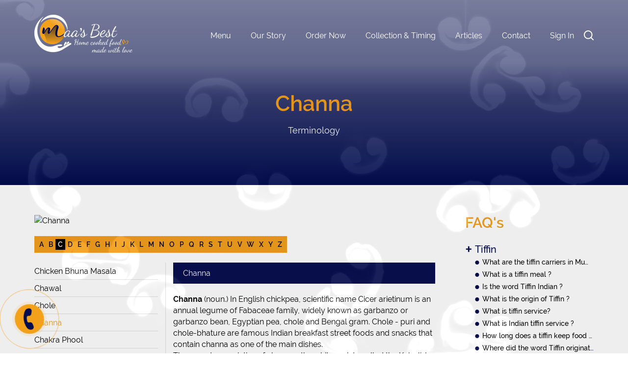

--- FILE ---
content_type: text/html; charset=UTF-8
request_url: https://www.maasbest.com/terminology/channa.html
body_size: 20376
content:
<!DOCTYPE html>
<html lang="en">
<head>
   	<!-- Google tag (gtag.js) -->
	<script async src="https://www.googletagmanager.com/gtag/js?id=G-QNHQXPM6QJ"></script>
	<script>
	  window.dataLayer = window.dataLayer || [];
	  function gtag(){dataLayer.push(arguments);}
	  gtag('js', new Date());

	  gtag('config', 'G-QNHQXPM6QJ');
	</script>
    <meta charset="utf-8" />
    <title>Channa |  Indian Chickpea Recipe | Maidenhead Tiffin Service</title>
    	<link rel="amphtml" href="https://www.maasbest.com/amp/terminology/channa.html">
		<meta name="google-site-verification" content="NOI9cb62xXSS_1K8o6X6H3kt4wQgkpyipFDRSlw6MNM" />
    <link rel="canonical" href="https://www.maasbest.com/terminology/channa.html" />
    <meta name="msvalidate.01" content="FDFCD23789AAE4E0E13AF945727D3E63" />
    <meta name="ahrefs-site-verification" content="64fa1aded1e763d3ef779179122c8a83a8d97fe00c1c1ab93022ed0dcd12da1d">
	<meta http-equiv="Cache-control" content="public">  
    <meta content="width=device-width, initial-scale=1.0" name="viewport" />
    <meta name="description" content="Channa, In English chickpea, scientific name Cicer arietinum is an annual legume of Fabaceae family, widely known as garbanzo or garbanzo bean, Egyptian." />
    <meta name="keywords" content="Channa Masala Recipe, Easy Chickpea Curry, chana masala recipe uk, Indian chana recipe, Maidenhead Tiffin Service" />
    <meta name="author" content="Maas Best" />
    <meta name="MobileOptimized" content="320" />
    <meta property="og:site_name" content="Maas Best" />
	<meta property="og:type" content="story" />
    <meta property="og:url" content="https://www.maasbest.com/terminology/channa.html" />
    <meta property="og:title"  content="Channa |  Indian Chickpea Recipe | Maidenhead Tiffin Service" />
    <meta property="og:description" content="Channa, In English chickpea, scientific name Cicer arietinum is an annual legume of Fabaceae family, widely known as garbanzo or garbanzo bean, Egyptian." />
    <meta property="og:image" content="https://www.maasbest.com/admin/uds/terminologies/11675320963.jpg" />
	
	<meta name="twitter:card" content="summary_large_image" />
	<meta name="twitter:site" content="@MaasBest" />
    <meta name="twitter:creator" content="@MaasBest" />
	<meta name="twitter:title" content="Channa |  Indian Chickpea Recipe | Maidenhead Tiffin Service" />
	<meta name="twitter:description" content="Channa, In English chickpea, scientific name Cicer arietinum is an annual legume of Fabaceae family, widely known as garbanzo or garbanzo bean, Egyptian." />
	<meta name="twitter:image:src" content="https://www.maasbest.com/admin/uds/terminologies/11675320963.jpg" />
    <link rel="icon" href="https://www.maasbest.com/images/f-icons/favicon.ico" type="image/x-icon">
<link rel="apple-touch-icon" sizes="57x57"href="https://www.maasbest.com/images/f-icons/apple-icon-57x57.png">
<link rel="apple-touch-icon" sizes="60x60"href="https://www.maasbest.com/images/f-icons/apple-icon-60x60.png">
<link rel="apple-touch-icon" sizes="72x72"href="https://www.maasbest.com/images/f-icons/apple-icon-72x72.png">
<link rel="apple-touch-icon" sizes="76x76"href="https://www.maasbest.com/images/f-icons/apple-icon-76x76.png">
<link rel="apple-touch-icon" sizes="114x114"href="https://www.maasbest.com/images/f-icons/apple-icon-114x114.png">
<link rel="apple-touch-icon" sizes="120x120"href="https://www.maasbest.com/images/f-icons/apple-icon-120x120.png">
<link rel="apple-touch-icon" sizes="144x144"href="https://www.maasbest.com/images/f-icons/apple-icon-144x144.png">
<link rel="apple-touch-icon" sizes="152x152"href="https://www.maasbest.com/images/f-icons/apple-icon-152x152.png">
<link rel="apple-touch-icon" sizes="180x180"href="https://www.maasbest.com/images/f-icons/apple-icon-180x180.png">
<link rel="icon" type="image/png" sizes="192x192" href="https://www.maasbest.com/images/f-icons/android-icon-192x192.png">
<link rel="icon" type="image/png" sizes="32x32"href="https://www.maasbest.com/images/f-icons/favicon-32x32.png">
<link rel="icon" type="image/png" sizes="96x96"href="https://www.maasbest.com/images/f-icons/favicon-96x96.png">
<link rel="icon" type="image/png" sizes="16x16"href="https://www.maasbest.com/images/f-icons/favicon-16x16.png">
<link rel="manifest"href="https://www.maasbest.com/images/f-icons/manifest.json">
<meta name="msapplication-TileColor" content="#ffffff">
<meta name="msapplication-TileImage" content="https://www.maasbest.com/images/f-icons/ms-icon-144x144.png">		<meta name="robots" content="max-snippet:-1, max-image-preview:large, max-video-preview:-1"/>
		    <!--Template style -->
    <link href="https://fonts.googleapis.com/css2?family=Great+Vibes&display=swap" rel="stylesheet">
    <link rel="stylesheet" type="text/css" href="https://www.maasbest.com/css/animate.css" />
    <link rel="stylesheet" type="text/css" href="https://www.maasbest.com/css/bootstrap.css" />
    <link rel="stylesheet" type="text/css" href="https://www.maasbest.com/css/fonts.css" />
    <link rel="stylesheet" type="text/css" href="https://www.maasbest.com/css/owl.carousel.css" />
    <link rel="stylesheet" type="text/css" href="https://www.maasbest.com/css/owl.theme.default.css" />
    <link rel="stylesheet" type="text/css" href="https://www.maasbest.com/css/style.css" />
    <link rel="stylesheet" type="text/css" href="https://www.maasbest.com/css/style5.css" />
    <link rel="stylesheet" type="text/css" href="https://www.maasbest.com/css/responsive.css" />
    <link rel="stylesheet" type="text/css" href="https://www.maasbest.com/css/custom.css" />
    <link href="https://www.maasbest.com/admin/assets/vendors/general/sweetalert2/dist/sweetalert2.css" rel="stylesheet" type="text/css" />
    <script type="application/ld+json">
    {
      "@context": "https://schema.org",
      "@type": "Organization",
 	  "name": "Channa |  Indian Chickpea Recipe | Maidenhead Tiffin Service",
      "url": "https://www.maasbest.com/terminology/channa.html",
	  "image": "https://www.maasbest.com/admin/uds/terminologies/11675320963.jpg",
	  "description": "Channa, In English chickpea, scientific name Cicer arietinum is an annual legume of Fabaceae family, widely known as garbanzo or garbanzo bean, Egyptian.",
	  "logo": "https://www.maasbest.com/images/logo.png",
	  "sameAs" : [ "https://www.facebook.com/HomeCookedFoodSlough",
		"https://twitter.com/MaasBest",
		"https://www.pinterest.co.uk/maasbestuk/",
		"https://maasbest.tumblr.com/",
		"https://www.reddit.com/user/Maas-Best",
		"https://www.instagram.com/maasbest/",
		"https://www.youtube.com/channel/UCRKOeA-VCmC7tbdt3HDwL4A"],
      "contactPoint": {
        "@type": "ContactPoint",
        "telephone": "+44-7780-929-265",
        "contactType": "Customer service"
      }
    }
    </script>
    <script>
        window.ga = window.ga || function() {
          (ga.q = ga.q || []).push(arguments)
        };
    </script>
<style>
	.lr_inner_header_navigation_main_wrapper{
		background: url('https://www.maasbest.com/admin/uds/pages/parallax/31721393874.jpg');
	    background-position: 0;
	}
</style>   
<script src="https://www.maasbest.com/js/jquery_min.js"  type="text/javascript"></script>   
<script async src="https://pagead2.googlesyndication.com/pagead/js/adsbygoogle.js?client=ca-pub-3652857700687348"
     crossorigin="anonymous"></script>
</head>
<body>
	
	<canvas class="banner_canvas" id="canvas_banner"></canvas>
<!-- Google Tag Manager (noscript) -->
<noscript><iframe src="https://www.googletagmanager.com/ns.html?id=GTM-PN45LZH"
height="0" width="0" class="google-tag-inline-css"></iframe></noscript>
<!-- End Google Tag Manager (noscript) -->
	<script>
    var notification_popup	=	'1';
    var base_url			=	'https://www.maasbest.com/';
    </script> 
	<div class="popup-body notification-popup modal overflow-h">
    <div class="modal-dialog">
    	<div class="modal-content p-0">
        	<div class="modal-body overflow-y-au h-c-210">
            	<div class="text-center m-b-10"><img src="https://www.maasbest.com/images/d-logo.png" alt="header logo" class="w-140"></div>  
                <div class="m-b-10">We would like to show you notification on <strong>Your Order or Our Latest Offers</strong></div> 
                <div  class="text-center"><button type="button" class="js-push-btn radio-check-popup lr-btn-background  pn-btn"  value="no">Allow</button>&nbsp;&nbsp;&nbsp;<button type="button" class="close-notification-popup lr-btn lr-btn2  pn-btn" value="yes">Later</button></div> 
            </div>
        </div>
    </div>
</div>
<div class="popup-body notification-block-popup modal overflow-h m-au">
    <div class="modal-dialog">
        <div class="modal-content p-0">
            <div class="modal-header bg-blue">
                <a href="javascript:void(0)" class="pull-right close-notification-popup c-fff text-right f-w-9 ff-bs-c">X</a>
                <h3 class="modal-title c-fff">Maa's Best</h3>
            </div>
            <div class="modal-body overflow-y-au h-c-210">
                <div class="popup-content color-000 f-z-12">
                    <p class"m-l-0 m-r-0"><span class="f-z-11pt color-203e75"><strong>We are sorry that you have opted out.</strong></span></p>
                    <p class"m-l-0 m-r-0"><span class="f-z-11pt">However, if you accidentally selected "Block" or you want to receive notifications in the future, then follow any of the following instructions.</span></p>
                                        <div class="row">
                        <div class="col-md-6">
                            <p class="c-030d4e f-w-7"><strong>Option 1</strong></p>
                            <p><img alt=" chrome-b-n" src="https://www.maasbest.com/images/push/chrome-b-n.jpg" class="img-responsive" /></p>
                        </div>
                        <div class="col-md-6" >
                            <p class="f-z-11pt color-203e75"><strong>Option 2</strong></p>
                            <p class="f-s-14">1. visit to Chrome >  Settings > Content Settings</p>
                            <p class="f-s-14">2. click here Content Settings >  Notifications > Manage Exceptions</p>
                            <p class="f-s-14">3. Select Allow for https://www.maasbest.com/</p>
                            <p class="f-s-14">4. Refresh the page.</p>
                        </div>
                    </div>
                                    </div>
            </div>
            <div class="modal-footer">
                <div class="text-right">
                    <a href="javascript:void(0)" class="lr-btn-background  close-notification-popup pn-btn">Got It!</a>
                </div>
            </div>
        </div>
    </div>
</div>   <div class="modal fade" id="exampleModalLongPCP" tabindex="-1" role="dialog" aria-labelledby="exampleModalLongTitle" aria-hidden="true">
    <div class="modal-dialog" role="document">
        <div class="modal-content">
            <div class="modal-header">
                <h2 class="modal-title" id="exampleModalLongTitle">Privacy and Cookie Policy 
                <button type="button" class="close f-s-30" data-dismiss="modal" aria-label="Close" > <span aria-hidden="true">&times;</span> </button></h2>
            </div>
            <div class="modal-body p-20">
            	<div>
                <h3 class="f-w-6 m-b-5">Identity</h3>
                <p class="f-w-5 m-b-20">Zoneek Ltd  Trading as Maas Best('Maas Best', 'the Company', 'we', 'us' or 'our') is a private company limited by shares, registered in England with Company Number 10488989 and registered office address at 20 - 22 Wenlock Road, London, England, N1 7GU.</p>
                <p class="f-w-5 m-b-20">For the purposes of the Data Protection Act 2018, any legislation superseding it, and the General Data Protection Regulation (Regulation (EU) 2016/679) ('GDPR'), Maas Best is usually a data processor that acts upon the instructions of its clients, the data controllers, who determine the purposes for which personal data is processed. These instructions include us monitoring the success of our clients' marketing campaigns.</p>
                <h3 class="f-w-6 m-b-5">Contact</h3>
                <p class="f-w-5 m-b-20">In relation to any data protection queries please contact: info(@)maasbest(.)com.</p>
                <h3 class="f-w-6 m-b-5">Agreement</h3>
                <p class="f-w-5 m-b-20">By engaging with Maas Best you are agreeing to the practices described in this Privacy Policy.</p>
                <div class="table-responsive  m-b-20">
  					<table class="table table table-bordered" width="100%" cellpadding="5" cellspacing="5" border="0">
                        <thead>
                            <tr>
                                <th>Information we Process </th>
                                <th>Purposes for Processing </th>
                                <th>Legal Basis for Processing </th>
                            </tr>
                        </thead>
                        <tbody>
                            <tr>
                                <td>Publicly available information</td>
                                <td>to contact people to enquire whether they are interested in being offered our Services </td>
                                <td>Our legitimate interests and those of our Clients </td>
                            </tr>
                            <tr>
                                <td>Any information you provide to us</td>
                                <td>To deliver our Services by: &bull; establishing and maintaining contact between us and you; &bull; giving feedback and receiving feedback in relation to the Services; &bull; storing it on our systems with your permission;</td>
                                <td>Your consent and the negotiation of your contracts and our legitimate interests </td>
                            </tr>
                            <tr>
                                <td>Information you generate when you visit our website</td>
                                <td>To deliver functionality on our website, to analyse its performance and to make sure it is safe. For further information, please see our [Cookie Policy].</td>
                                <td>Our legitimate interests and your consent </td>
                            </tr>
                        </tbody>
                    </table>
                </div>
                <h3 class="f-w-6 m-b-5">Your Rights</h3>
                <p class="f-w-5 m-b-20">Maas Best is committed to guaranteeing individuals' statutory rights.  If you send us a request regarding your rights we will address it within 30 days of receipt. Where necessary, this period may be extended by up to a further 60 days.</p>
                <p class="f-w-6 m-b-10">With respect to the processing of your personal data by Maas Best please see below a summary * of your rights under data protection law:</p>
                <ul class="m-b-20 two-columns">
                    <li class="m-b-5">the right to be informed </li>
                    <li class="m-b-5">the right to access</li>
                    <li class="m-b-5">the right to rectification</li>
                    <li class="m-b-5">the right to erasure</li>
                    <li class="m-b-5">the right to restrict processing;</li>
                    <li class="m-b-5">the right to object to profiling</li>
                    <li class="m-b-5">the right to data portability</li>
                    <li class="m-b-5">the right to complain to a supervisory authority</li>
                    <li class="m-b-5">the right to withdraw consent</li>
                </ul>
                <p class="f-w-6 m-b-20">*This summary provides an overview of data subject rights under data protection law and shall not create any rights or obligations additional to those contained in the Data Protection Act 1998, any legislation superseding it, or the GDPR.</p>
                <h3 class="f-w-6 m-b-5">Retention Period</h3>
                <p class="f-w-5 m-b-20">Maas Best will retain your data until you advise us to securely dispose of it. You shall inform Maas Best of any changes to your personal data from time to time to ensure it is accurate and up to date. Outdated data is periodically deleted by Maas Best.</p>
                <h3 class="f-w-6 m-b-5">Third Parties </h3>
                <p class="f-w-5 m-b-20">You understand that Maas Best uses and agree to its using third parties to facilitate its business, including cloud storage and customer relationship management systems providers and others. </p>
                <p class="f-w-6 m-b-10">Maas Best may disclose your personal information:</p>
                <ol class="m-b-20">
                    <li class="m-b-5">in the event that we buy or sell any business or assets, in which case personal data held by Maas Best may be disclosed to the prospective seller or buyer of such business or assets; and</li>
                    <li>if the Company is under a duty to disclose or share its personal data in order to comply with any legal obligation.</li>
                </ol>
                <h3 class="f-w-6 m-b-5">Security Measures</h3>
                <p class="f-w-5 m-b-20"> The Company uses technical and organisational security measures such as: firewalls, data encryption and access controls to reduce the risks of loss, misuse, unauthorised access, disclosure and alteration of any of your personal data held by the Company.</p>
                <p class="f-w-5 m-b-20">Unfortunately the transmission of information via the internet is not completely secure. Although the Company does its best to protect your personal data that we transmit to clients by email via the internet, we cannot guarantee its complete and constant security. You acknowledge that we will be transmitting your personal data to clients by email where you have authorised to the transmission of that data to the client.</p>
                <p class="f-w-5 m-b-20">www.maasbest.com use cookies to give you the best possible experience on our website.</p>
                <h3 class="f-w-6 m-b-5">Cookies are used to:</h3>
                <ul class="m-b-20 one-columns">
                    <li>Measure how you use the website so it can be updated and improved based on your needs.</li>
                    <li>Remember the notifications you've seen so that we don't show them to you again</li>
                </ul>
                <h3 class="f-w-6 m-b-5">What are Cookies?</h3>
                <p class="f-w-5 m-b-20">Cookies are small text files that can be used by websites to make a user's experience more efficient.</p>
                <p class="f-w-5 m-b-20">The law states that we can store cookies on your device if they are strictly necessary for the operation of this site. For all other types of cookies we need your permission.</p>
                <p class="f-w-5 m-b-20">This site uses different types of cookies. Some cookies are placed by third party services that appear on our pages.</p>
                <h3 class="f-w-6 m-b-5">Types of cookies we use</h3>
                <p class="f-w-6 m-b-10">By the party managing the cookie:</p>
                <ul class="m-b-20 one-columns">
                    <li><strong>First party cookies</strong>&nbsp;are set by the website you are visiting and they can only be read by that site.</li>
                    <li><strong>Third party cookies</strong>&nbsp;are set by a different organisation to the owner of the website you are visiting. For example, the website might use a third party analytics company (Google Analytics) who will set their own cookie to perform this service.</li>
				</ul>
                <p class="f-w-6 m-b-10">By the cookie age:</p>
                <ul class="m-b-20 one-columns">
                    <li><strong>Session Cookies</strong>&nbsp;are stored only temporarily during a browsing session and are deleted from the user's device when the browser is closed.</li>
                    <li><strong>Persistent cookies&nbsp;</strong>This type of cookie is saved on your computer for a fixed period and is not deleted when the browser is closed. Persistent cookies are used where we need to know who you are or your preferences for more than one browsing session.</li>
                </ul>
                <p class="f-w-6 m-b-10">By the cookie final use:</p>
                <ul class="m-b-20 one-columns">
                    <li><strong>Strictly necessary cookies</strong>&nbsp;help make a website usable by enabling basic functions like page navigation and access to secure areas of the website. The website cannot function properly without these cookies.</li>
                  	<li><strong>Preference cookies</strong>&nbsp;enable a website to remember information that changes the way the website behaves or looks, like your preferred language or the region that you are in.</li>
                    <li><strong>Analytic cookies</strong>&nbsp;help website owners to understand how visitors interact with websites by collecting and reporting information anonymously.</li>
               	</ul>
                <div class="table-responsive  m-b-20">
  					<table class="table table table-bordered" width="100%" cellpadding="5" cellspacing="5" border="0">
                    	<thead>
                            <tr>
                                <th>Cookie type</th>
                                <th>Cookie name</th>
                                <th>Description and use</th>
                            </tr>	
                        </thead>
                        <tbody>
                            <tr>
                                <td>First party, necessary and session cookie</td>
                                <td>JSESSIONID</td>
                                <td>This cookie is used to retain information about the user's session from our Content Management System.</td>
                            </tr>
                            <tr>
                                <td>First party, necessary and session cookie</td>
                                <td>ROUTEID</td>
                                <td>This cookie is used to retain information about the user's session from our Web server.</td>
                            </tr>
                            <tr>
                                <td>First party, preference and persistent cookie</td>
                                <td>&nbsp;cc_analytics</td>
                                <td>This cookie retains the Acceptance Preference about Analytics cookies.</td>
                            </tr>
                            <tr>
                                <td>First party, preference and persistent cookie</td>
                                <td>&nbsp;cc_necessary</td>
                                <td>This cookie retains the Acceptance Preference about Necessary cookies.</td>
                            </tr>
                            <tr>
                                <td>Third party, necessary, session cookie</td>
                                <td>&nbsp;ASP.NET_SessionId<br>
                                    ISAWPLB</td>
                                <td>This cookie is used by https://www.maasbest.com, to retain user's sessions. This cookie appears only in&nbsp;<a href="https://www.maasbest.com/">https://www.maasbest.com</a>&nbsp;&nbsp;pages.</td>
                            </tr>
                            <tr>
                                <td>Third party, session and persistent,&nbsp; analytic cookie:<br>
                                    Google Analytics</td>
                                <td>_utma<br>
                                    _utmb<br>
                                    _utmc<br>
                                    _utmz</td>
                                <td>Google Analytics is Google's analytics tool that helps website and app owners to understand how their visitors engage with their properties. It may use a set of cookies to collect information and report website usage statistics without personally identifying individual visitors to Google. Learn more about&nbsp;<a href="https://developers.google.com/analytics/resources/concepts/gaConceptsCookies">Analytics cookies and privacy information.</a><br>
                                    <br>
                                    You can find duplicated cookies because&nbsp;<a href="https://www.maasbest.com/">https://www.maasbest.com</a>&nbsp;website and our third parties also use Google Analytics statistics.</td>
                            </tr>
                        </tbody>
      				</table>
               	</div>
                <h3 class="f-w-6 m-b-5">How to enable or disable cookies</h3>
                <p class="f-w-5 m-b-20">You can allow, avoid or remove cookies installed by using your Internet browser configuration options. Blocking cookies might prevent some pages from working properly.</p>
                <p class="f-w-6 m-b-10">Instructions on how to manage cookies from each browser:</p>
                <ul class="m-b-20 one-columns">
                	<li><a href="https://support.google.com/chrome/answer/95647?hl=en-GB" target="_blank" title=" Google Chrome Security and cookies">Google Chrome</a></li>
                    <li><a href="https://support.mozilla.org/en-US/kb/clear-cookies-and-site-data-firefox?redirectlocale=en-US&amp;redirectslug=delete-cookies-remove-info-websites-stored" target="_blank" title="Firefox cookies preferences">Mozilla Firefox</a></li>
                    <li><a href="https://support.microsoft.com/en-us/help/17442/windows-internet-explorer-delete-manage-cookies" target="_blank" title="Internet Explorer cookies">Internet Explorer</a></li>
                    <li><a href="https://support.apple.com/en-in/guide/safari/sfri11471/mac" target="_blank" title="Safari 5.1 (OS X Lion): Manage cookies">Safari</a></li>
                    <li><a href="https://support.apple.com/en-in/HT201265" target="_blank" title="iOS: Safari web settings">IOS Safari (iPhone / iPad)</a></li>
                    <li><a href="https://support.google.com/chrome/answer/114662" target="_blank" title="Chrome for mobile phones">Chrome for Android</a></li>
             	</ul>
                <p class="f-w-5 m-b-20"><a href="https://www.maasbest.com/">www.maasbest.com</a><a name="_GoBack"></a>&nbsp;will not save in the cookies any other data than the described before.</p>
                <p class="f-w-5 m-b-20">By browsing our website, you agree to our use of cookies present in this Cookies Policy.</p>
                <h3 class="f-w-6 m-b-5">Revoke Consent</h3>
                <p class="f-w-5 m-b-20">For revoking the analytics cookies consent and choose again your cookies policy. The strictly necessary cookies cannot be disabled.</p>
                <p class="f-w-5 m-b-20">If you want to show again the banner asking for the consent, please remove the cookies in your browser as described in point "How to enable or disable cookies"</p>
            </div>	
			</div>
            <div class="modal-footer">
                <button type="button" class="btn btn-secondary" data-dismiss="modal">Close</button>
            </div>
        </div>
    </div>
</div><div class="modal fade" id="exampleModalLongTCP" tabindex="-1" role="dialog" aria-labelledby="exampleModalLongTitle" aria-hidden="true">
    <div class="modal-dialog" role="document">
        <div class="modal-content">
            <div class="modal-header">
                <h2 class="modal-title" id="exampleModalLongTitle">Terms & Conditions
                <button type="button" class="close f-s-30" data-dismiss="modal" aria-label="Close" > <span aria-hidden="true">&times;</span> </button></h2>
            </div>
            <div class="modal-body p-20">
            	<div>
                <h3 class="f-w-6 m-b-5">Introduction</h3>
                <p class="f-w-5 m-b-20">These terms and conditions govern your use of our website; by using our website, you accept these terms and conditions in full. If you disagree with any part of these terms and conditions, you must not use our website.</p>
                <h3 class="f-w-6 m-b-5">Legal notices</h3>
                <p class="f-w-5 m-b-20">This is the website of Zoneek Ltd  Trading as Maas Best, registered company with company number 10488989 having its registered offices located at 20 - 22 Wenlock Road, London, England, N1 7GU</p>
                <h3 class="f-w-6 m-b-5">Intellectual property rights</h3>
                <p class="f-w-5 m-b-20">Unless otherwise stated, we the licensors own the intellectual property rights in the website and material on the website. Subject to the license below, all these intellectual property rights are reserved.</p>
                <h3 class="f-w-6 m-b-5">Licence to use website</h3>
                <p class="f-w-5 m-b-20">You may view, download for caching purposes only, and print pages from the website for your own personal use, subject to the restrictions below</p>
                <p class="f-w-6 m-b-10">You must not</p>
                <ul class="m-b-20 one-columns">
                    <li class="m-b-5">republish material from this website (including republication on another website)</li>
                    <li class="m-b-5">sell, rent or otherwise sub-license material from the website</li>
                    <li class="m-b-5">show any material from the website in public</li>
                    <li class="m-b-5">reproduce, duplicate, copy or otherwise exploit material on our website for a commercial purpose</li>
                    <li class="m-b-5">edit or otherwise modify any material on the website; or</li>
                    <li class="m-b-5">redistribute material from this website [except for content specifically and expressly made available for redistribution (such as our newsletter)].</li>
                </ul>
                <p class="f-w-5 m-b-20">NB Although we do not place any technological restrictions on the downloading of our material, we do regularly scour the internet for copies of our material that have been used contrary to the terms and conditions herein.</p>
                <h3 class="f-w-6 m-b-5">Website availability</h3>
                <p class="f-w-5 m-b-20">From time to time the website or features of the website will be unavailable. Such unavailability may be the result of defects in the website software, scheduled or emergency maintenance procedures, or failures of third party service providers.</p>
                <p class="f-w-5 m-b-20">We do not commit to ensuring that the website will be available at any particular time.</p>
                <p class="f-w-5 m-b-20">Furthermore, we do not commit to ensure that the website will continue to be published in the future.</p>
                <h3 class="f-w-6 m-b-5">Third party websites</h3>
                <p class="f-w-5 m-b-20">Our website includes hyperlinks to other websites owned and operated by third parties. These links are not recommendations. We have no control over the contents of third party websites, and we accept no responsibility for them or for any loss or damage that may arise from your use of them.</p>
                <h3 class="f-w-6 m-b-5">Acceptable use</h3>
                <p class="f-w-5 m-b-20">You must not use our website in any way that causes, or may cause, damage to the website or impairment of the availability or accessibility of the website; or in any way which is unlawful, illegal, fraudulent or harmful, or in connection with any unlawful, illegal, fraudulent or harmful purpose or activity. You must not use our website to copy, store, host, transmit, send, use, publish or distribute any material which consists of (or is linked to) any spyware, computer virus, Trojan horse, worm, keystroke logger, rootkit or other malicious computer software. You must not conduct any systematic or automated data collection activities (including without limitation scraping, data mining, data extraction and data harvesting) on or in relation to our website without our express written consent. You must not use our website to transmit or send unsolicited commercial communication. You must not use our website for any purposes related to marketing without our express written consent. </p>
                <h3 class="f-w-6 m-b-5">Copyright</h3>
                <p class="f-w-5 m-b-20">All content of this web site is <em><strong>&copy; Copyright to Zoneek Ltd Trading as Maas Best.</strong></em></p>
                <p class="f-w-5 m-b-20">Unless otherwise stated, the design, layout and content of this website (including text, graphics, logos, images and attached documents) is the property of Zoneek Ltd trading as Maas Best.</p>
                <p class="f-w-5 m-b-20">Zoneek Ltd trading as Maas Best authorises users to view and download material from this site only for their personal, non-commercial use. Users must keep the Copyright or other notices contained in the original material on anything that is downloaded and should acknowledge Zoneek Ltd trading as Maas Best as the source.</p>
                <p class="f-w-5 m-b-20">All photographic images, icons, artworks, videos, podcasts, audio material and other graphical images within the www.maasbest.com  domain and sub-domains are <em><strong>&copy; Copyright Zoneek Ltd trading as Maas Best</strong></em> unless otherwise explicitly stated under Section 17 of the Copyright Designs and Patents Act 1988. Copyright in all photographs, logotypes and other promotional logos displayed on this site is owned by Zoneek Ltd trading as Maas Best and/or the photographer, creator or their assignee; images may not be re-used unless permission is obtained from the copyright owner. Unauthorised use of these is prohibited. Any unauthorised copying, publication, hiring, reproduction or lending is strictly prohibited and constitutes a breach of copyright.</p>
                <p class="f-w-5 m-b-20">We reserve the right to make changes to this website at any time without notice and it is your responsibility to revisit this page from time to time to re-read this notice. Any revised terms shall take effect as at the date of its posting.</p>
                <p class="f-w-5 m-b-20">The content of this website, any dispute arising out of the website, and your relationship with us are governed by English law and shall be subject to the exclusive jurisdiction of the English Courts. Nothing in these terms shall exclude liability for fraudulent misrepresentation.</p>

                <h3 class="f-w-6 m-b-5">Disclaimer</h3>
                <p class="f-w-5 m-b-20">Please read the following disclaimer carefully before using Maas Best website and all related products and services. </p>
                <p class="f-w-5 m-b-20">We advise you to also read our <a href="/privacy-and-cookie-policy" target="_blank">Privacy Policy</a> before using this website.</p>
                <p class="f-w-5 m-b-20">This website has been compiled by Zoneek Ltd trading as Maas Best from both internal and external sources for the benefit of its users. The access, downloading and/or use by any person of the contents of this site or anything available from this site is entirely at the user's own risk. Zoneek Ltd trading as Maas Best (which includes its employees, as well as its agents, affiliates, and contractors and their employees) will accept <em><strong>no responsibility</strong></em> for any direct, indirect, or consequential loss or damage of whatever nature arising in any way out of the use of, or inability to use this site including but not limited to any failure of performance, error, omission, defect, delay in operation of transmission, data non-delivery or mis-delivery, line failure, any delays, inaccuracies, mistakes, omissions, interruptions, deletion of files, errors, defects, computer virus, theft or unauthorised access, breach of contract, tortious behaviour, negligence, "force majeure" (including power, equipment or software failure or malfunction) or other cause of action related to any of the data contained in this website or in the transmission thereof, or for any damages arising there from. While every care is taken to ensure that the information displayed on this site is correct, <em><strong>no warranty</strong></em> or representation is given as to its quality, accuracy or completeness</p>
                <p class="f-w-5 m-b-20">All information contained on this website is only intended for general guidance and does not constitute advice. The information is inherently subject to change without notice and may become dated. Any typographical, clerical or other error or omission in any page posted on this website shall be subject to correction or deletion (as appropriate) without any liability on our part. Detailed professional advice or your own investigations should be obtained before taking or refraining from taking action in relation to any such information. <em><strong>Zoneek Ltd trading as Maas Best will not be liable for any loss</strong></em> arising from the use of the information and material contained in this website or from your access of other material on the Internet via web links from this site, and will accept no responsibility for any loss or damage whatsoever and of whatever nature arising in any way out or from any error or omission in information contained in the site.</p>
                <p class="f-w-5 m-b-20">Any links to other websites provided by this website have been included for convenience only and Zoneek Ltd trading as Maas Best accepts no responsibility nor liability for the contents of any linked website. The inclusion of any link does not imply endorsement by Zoneek Ltd trading as Maas Best of any linked website or its provider.</p>
                <h3 class="f-w-6 m-b-5">Law and jurisdiction</h3>
                <p class="f-w-5 m-b-20">These terms and conditions will be governed by and construed in accordance with English law, and any disputes relating to these terms and conditions will be subject to the exclusive jurisdiction of the courts of England and Wales.</p>
            </div>	            	
			</div>
            <div class="modal-footer">
                <button type="button" class="btn btn-secondary" data-dismiss="modal">Close</button>
            </div>
        </div>
    </div>
</div><script>
	var announcement_pop_up	=	2;
</script>
    <!-- preloader Start -->
    <div id="preloader">
        <div id="status">
            <img src="https://www.maasbest.com/images/header/loader.gif" id="preloader_image" alt="loader">
        </div>
    </div>    <!-- header and navigation Start -->
    <div class="lr_inner_header_navigation_main_wrapper">
        <div class="lr_responsive_bg_overlay"></div>
        <div id="navbar" class="lr_navigation_header_fixed lr_inner_top_header_navigation_wrapper ">
    <div class="container">
        <div class="row ">
            <div class="col-lg-3 col-md-3 col-sm-3 col-xs-3">
                <div class="lr_logo_mian_wrapper">
                    <a href="https://www.maasbest.com/"><img src="https://www.maasbest.com/images/logo.png" alt="header logo" class="logo-img"></a>
                </div>
            </div>
            <div class="col-lg-9 col-md-9 col-sm-9 col-xs-9">
                <div class="lr_main_navigation_wrapper">
                    <nav class="main-menu navbar-expand-lg">
                        <div class="navbar-header">
                            <!-- Toggle Button -->
                            <button type="button" class="navbar-toggle" data-toggle="collapse" data-target=".navbar-collapse">
                            <span class="icon-bar"></span>
                            <span class="icon-bar"></span>
                            <span class="icon-bar"></span>
                            </button>
                        </div>
                        <div class="navbar-collapse collapse clearfix">
                            <ul class="navigation clearfix">
                                <li class=""><a href="https://www.maasbest.com/menu">Menu</a></li>
                                <li class=""><a href="https://www.maasbest.com/our-story">Our Story</a></li>
                                <li class=""><a href="https://www.maasbest.com/order-now">Order Now</a></li>
                                <li class=""><a href="https://www.maasbest.com/collection-and-timing">Collection & Timing</a></li>
                                <li class=""><a href="https://www.maasbest.com/articles">Articles</a></li>
                                <li class=""><a href="https://www.maasbest.com/contact-us">Contact</a></li>
                                <li class="dropdown">
                                											<a href="https://www.maasbest.com/sign-in" class="">Sign in</a>
																	</li>
                           		<li class="search-box-li">
                           			<a href="javascript:void(0)" class="hearder-search"><img src="https://www.maasbest.com/images/icons/search.svg" alt="Maasbest Search"></a>
                           			<div class="search-box bg-f3a01b">
										<form action="https://www.maasbest.com/search?" >
											<input type="text" class="form-control input-search" placeholder="Search Here" name="a">
											<button type="submit" class="btn-search bg-030d4e"><img src="https://www.maasbest.com/images/icons/search.svg" alt="Maasbest Search"></button>
										</form>
									</div>
                           		</li>
                            </ul>
                        </div>
                    </nav>
                </div>
            </div>
        </div>
    </div>
</div><div class="lr_inner_header_bottom_title_wrapper p-b-100">
    <div class="container">
        <div class="row">
            <div class="col-lg-12 col-md-12 col-sm-12 col-xs-12">
                <div class="lr_inner_title_heading_wrapper_h1 text-center">
                    <h1>Channa</h1>
                    <p class="c-fff f-s-18">Terminology</p>
                </div>
            </div>
        </div>
    </div>
</div>

    </div>
    <section class="p-t-60 p-b-60 ">
       <div class="container">
            <div class="row">
                <div class="col-lg-9 col-md-9 col-sm-12 col-xs-12 leftStickySidebar">
                	<div class="theiaStickySidebar" > 
                                        <div class="row">
                        <div class="col-lg-12 col-md-12 col-sm-12 col-xs-12">
                            <div class="lr_bc_first_box_main_wrapper">
                                <div class="lr_bc_first_box_img_wrapper">
                                    <img src="https://www.maasbest.com/admin/uds/terminologies/11675320963.jpg" alt="Channa">
                                </div>
								<ul class="bg-f3a01b ul-albh m-b-20">
																		<li><a class="" href="https://www.maasbest.com/terminology?alph=A">A</a></li>
																		<li><a class="" href="https://www.maasbest.com/terminology?alph=B">B</a></li>
																		<li><a class="active" href="https://www.maasbest.com/terminology?alph=C">C</a></li>
																		<li><a class="" href="https://www.maasbest.com/terminology?alph=D">D</a></li>
																		<li><a class="" href="https://www.maasbest.com/terminology?alph=E">E</a></li>
																		<li><a class="" href="https://www.maasbest.com/terminology?alph=F">F</a></li>
																		<li><a class="" href="https://www.maasbest.com/terminology?alph=G">G</a></li>
																		<li><a class="" href="https://www.maasbest.com/terminology?alph=H">H</a></li>
																		<li><a class="" href="https://www.maasbest.com/terminology?alph=I">I</a></li>
																		<li><a class="" href="https://www.maasbest.com/terminology?alph=J">J</a></li>
																		<li><a class="" href="https://www.maasbest.com/terminology?alph=K">K</a></li>
																		<li><a class="" href="https://www.maasbest.com/terminology?alph=L">L</a></li>
																		<li><a class="" href="https://www.maasbest.com/terminology?alph=M">M</a></li>
																		<li><a class="" href="https://www.maasbest.com/terminology?alph=N">N</a></li>
																		<li><a class="" href="https://www.maasbest.com/terminology?alph=O">O</a></li>
																		<li><a class="" href="https://www.maasbest.com/terminology?alph=P">P</a></li>
																		<li><a class="" href="https://www.maasbest.com/terminology?alph=Q">Q</a></li>
																		<li><a class="" href="https://www.maasbest.com/terminology?alph=R">R</a></li>
																		<li><a class="" href="https://www.maasbest.com/terminology?alph=S">S</a></li>
																		<li><a class="" href="https://www.maasbest.com/terminology?alph=T">T</a></li>
																		<li><a class="" href="https://www.maasbest.com/terminology?alph=U">U</a></li>
																		<li><a class="" href="https://www.maasbest.com/terminology?alph=V">V</a></li>
																		<li><a class="" href="https://www.maasbest.com/terminology?alph=W">W</a></li>
																		<li><a class="" href="https://www.maasbest.com/terminology?alph=X">X</a></li>
																		<li><a class="" href="https://www.maasbest.com/terminology?alph=Y">Y</a></li>
																		<li><a class="" href="https://www.maasbest.com/terminology?alph=Z">Z</a></li>
																	</ul>
                            </div>
                            <div class="row m-t-20 row-equal-height">
								<div class="col-lg-4 col-md-4 col-sm-4 col-xs-12 ">
									<div class="list-pg-oth-info">
											<ul class='terminology-ul'> 
																								<li class=""><a  href="https://www.maasbest.com/terminology/chicken-bhuna-masala.html">Chicken Bhuna Masala</a></li>
																								<li class=""><a  href="https://www.maasbest.com/terminology/chawal.html">Chawal</a></li>
																								<li class=""><a  href="https://www.maasbest.com/terminology/chole.html">Chole</a></li>
																								<li class="active"><a  href="https://www.maasbest.com/terminology/channa.html">Channa</a></li>
																								<li class=""><a  href="https://www.maasbest.com/terminology/chakra-phool.html">Chakra Phool</a></li>
																							</ul>
									</div>
								</div>
								<div class="col-lg-8 col-md-8 col-sm-8 col-xs-12 bo-l-dedede ">
									<div class="bg-blue c-fff p-l-20 p-r-20 p-t-10 p-b-10 m-b-20">
											Channa									</div>
                                    <div class="details-html m-b-20">
                                        <p><b>Channa</b> (noun.) In English chickpea, scientific name Cicer arietinum is an annual legume of Fabaceae family, widely known as garbanzo or garbanzo bean, Egyptian pea, chole and Bengal gram. Chole - puri and chole-bhature are famous Indian breakfast street foods and snacks that contain channa as one of the main dishes.</p><p>There are two varieties of channa - the white variety called the Kabuli. In the 19th century, merchants (travellers) from Kabul used to bring dry fruits and certain foods in the Indian markets. Kabuli (meaning "from Kabul" in Hindi). It is the type widely grown throughout the Mediterranean. <br><br>Chole masala or <b>Channa masala</b> is one of the most popular dishes in the world, both in and out of India and Pakistan. It is made from chickpeas cooked in a spicy and tangy tomato-based sauce. <br><br></p>                                    </div>
									<div class="lr_bs_third_social_box_main_wrapper m-t-20">
										<div class="lr_footer_first_heading_cont ">
											<h3 class="ff-bs-c c-f3a01b m-b-20">Share this on following social media</h3>
<ul class="p-0">
	<li><a href="javascript:void(0);" onclick="window.open('https://www.facebook.com/sharer/sharer.php?u=https://www.maasbest.com/terminology/channa.html', 'facebook_share', 'height=320, width=640, toolbar=no, menubar=no, scrollbars=no, resizable=no, location=no, directories=no, status=no');" class="bg-030d4e"><img src="https://www.maasbest.com/images/icons/facebook.svg" alt="facebook icon" class="ma-w-100 h-18" /> </a></li>
	<li><a href="javascript:void(0);" onclick="window.open('http://twitter.com/share?url=https://www.maasbest.com/terminology/channa.html&text=...Channa via @MaasBest', 'twitter_share', 'height=320, width=640, toolbar=no, menubar=no, scrollbars=no, resizable=no, location=no, directories=no, status=no');" class="bg-030d4e"><img src="https://www.maasbest.com/images/icons/twitter.svg" alt="twitter icon" class="ma-w-100 h-18" /> </a></li>
	<li><a href="javascript:void(0);" onclick="window.open('https://pinterest.com/pin/create/bookmarklet/?url=https://www.maasbest.com/terminology/channa.html&description=Channa%2C+In+English+chickpea%2C+scientific+name+Cicer+arietinum+is+an+annual+legume+of+Fabaceae+family%2C+widely+known+as+garbanzo+or+garbanzo+bean%2C+Egyptian.&title=Channa&media=https%3A%2F%2Fwww.maasbest.com%2Fadmin%2Fuds%2Fterminologies%2F11675320963.jpg', 'reddit_share', 'height=320, width=640, toolbar=no, menubar=no, scrollbars=no, resizable=no, location=no, directories=no, status=no').opener = null);"  class="bg-030d4e"><img src="https://www.maasbest.com/images/icons/pinterest.svg" alt="pinterest icon" class="ma-w-100 h-18" /> </a></li>
	<li><a href="javascript:void(0);" onclick="window.open('https://reddit.com/submit?url=https://www.maasbest.com/terminology/channa.html&title=Channa', 'reddit_share', 'height=320, width=640, toolbar=no, menubar=no, scrollbars=no, resizable=no, location=no, directories=no, status=no');" class="bg-030d4e"><img src="https://www.maasbest.com/images/icons/reddit.svg" alt="reddit icon" class="ma-w-100 h-18" /> </a></li>
	<li><a href="whatsapp://send?text=Channa+%21 - https://www.maasbest.com/terminology/channa.html" target="_blank" class="bg-030d4e"><img src="https://www.maasbest.com/images/pages/collection-and-timing/whatsapp.svg" alt="reddit icon" class="ma-w-100 h-18" /></a>
	</li>
	<li><a href="https://www.youtube.com/channel/UCRKOeA-VCmC7tbdt3HDwL4A" target="_blank" class="bg-030d4e"><img src="https://www.maasbest.com/images/icons/youtube.svg" alt="youtube icon" class="ma-w-100 h-18" /> </a></li>
</ul>										</div>
									</div>	
								</div>
							</div>
                        </div>
                    </div>
                                        
                </div>
				</div>
                <div class="col-lg-3 col-md-3 col-sm-12 col-xs-12 rightStickySidebar"> 
                	<div class="theiaStickySidebar" >
						<div class="lr_bc_right_sidebar_wrapper">
    <div class="row m-b-30">
        <div class="col-lg-12 col-md-12 col-sm-12 col-xs-12">
            <div >
                <h2 class="f-s-30 f-w-6 c-f3a01b m-b-20">FAQ's</h2>        
                
                	<div class="list-pg-oth-info">
                        <ul class='faq-ul'> 
                                                        <li class="faq-li ">Tiffin                                <ul class='faq-sub-ul'> 
                                                                             <li class="faq-sub-li"><a href="https://www.maasbest.com/faqs/what-are-the-tiffin-carriers-in-mumbai-popularly-known-as-.html">What are the tiffin carriers in Mumbai popularly known as ?</a></li>
                                                                             <li class="faq-sub-li"><a href="https://www.maasbest.com/faqs/what-is-a-tiffin-meal-.html">What is a tiffin meal ?</a></li>
                                                                             <li class="faq-sub-li"><a href="https://www.maasbest.com/faqs/is-the-word-tiffin-indian-.html">Is the word Tiffin Indian ?</a></li>
                                                                             <li class="faq-sub-li"><a href="https://www.maasbest.com/faqs/what-is-the-origin-of-tiffin-.html">What is the origin of Tiffin ?</a></li>
                                                                             <li class="faq-sub-li"><a href="https://www.maasbest.com/faqs/what-is-tiffin-service.html">What is tiffin service?</a></li>
                                                                             <li class="faq-sub-li"><a href="https://www.maasbest.com/faqs/what-is-indian-tiffin-service-.html">What is Indian tiffin service ?</a></li>
                                                                             <li class="faq-sub-li"><a href="https://www.maasbest.com/faqs/how-long-does-a-tiffin-keep-food-warm.html">How long does a tiffin keep food warm?</a></li>
                                                                             <li class="faq-sub-li"><a href="https://www.maasbest.com/faqs/where-did-the-word-tiffin-originate-.html">Where did the word Tiffin originate ?</a></li>
                                                                             <li class="faq-sub-li"><a href="https://www.maasbest.com/faqs/who-invented-tiffin-.html">Who invented Tiffin ?</a></li>
                                                                             <li class="faq-sub-li"><a href="https://www.maasbest.com/faqs/what-goes-in-a-tiffin-box-.html">What goes in a tiffin box ?</a></li>
                                                                             <li class="faq-sub-li"><a href="https://www.maasbest.com/faqs/what-is-tiffin-indian-food-.html">What is Tiffin Indian food ?</a></li>
                                                                             <li class="faq-sub-li"><a href="https://www.maasbest.com/faqs/do-tiffin-boxes-keep-food-hot-.html">Do tiffin boxes keep food hot ?</a></li>
                                                                     </ul> 
                            </li> 
                                                        <li class="faq-li ">Jeera Rice                                <ul class='faq-sub-ul'> 
                                                                             <li class="faq-sub-li"><a href="https://www.maasbest.com/faqs/what-is-pilau-rice-.html">What is pilau rice ?</a></li>
                                                                     </ul> 
                            </li> 
                                                        <li class="faq-li ">Paneer Butter Masala                                <ul class='faq-sub-ul'> 
                                                                             <li class="faq-sub-li"><a href="https://www.maasbest.com/faqs/does-garam-masala-go-bad-.html">Does garam masala go bad ?     </a></li>
                                                                     </ul> 
                            </li> 
                                                        <li class="faq-li ">Masala Chicken Curry                                <ul class='faq-sub-ul'> 
                                                                             <li class="faq-sub-li"><a href="https://www.maasbest.com/faqs/is-tikka-masala-and-garam-masala-the-same-.html">Is tikka masala and garam masala the same ?</a></li>
                                                                     </ul> 
                            </li> 
                                                        <li class="faq-li ">Miscellaneous                                <ul class='faq-sub-ul'> 
                                                                             <li class="faq-sub-li"><a href="https://www.maasbest.com/faqs/what-are-poppadoms-made-of-.html">What are poppadoms made of ?</a></li>
                                                                             <li class="faq-sub-li"><a href="https://www.maasbest.com/faqs/what-is-celery-salt-.html">What is celery salt ?</a></li>
                                                                             <li class="faq-sub-li"><a href="https://www.maasbest.com/faqs/what-is-ground-cloves-.html">What is ground cloves ?</a></li>
                                                                             <li class="faq-sub-li"><a href="https://www.maasbest.com/faqs/what-is-ground-cardamom-spice-.html">What is ground cardamom spice ?</a></li>
                                                                             <li class="faq-sub-li"><a href="https://www.maasbest.com/faqs/what-is-ground-cardamom-.html">What is ground cardamom ?</a></li>
                                                                             <li class="faq-sub-li"><a href="https://www.maasbest.com/faqs/where-do-almonds-come-from-.html">Where do almonds come from ?</a></li>
                                                                             <li class="faq-sub-li"><a href="https://www.maasbest.com/faqs/how-do-almonds-grow-.html">How do almonds grow ?</a></li>
                                                                             <li class="faq-sub-li"><a href="https://www.maasbest.com/faqs/how-almond-milk-is-made-.html">How almond milk is made ?</a></li>
                                                                             <li class="faq-sub-li"><a href="https://www.maasbest.com/faqs/what-is-chicken-pakora-.html">What is chicken pakora ? </a></li>
                                                                             <li class="faq-sub-li"><a href="https://www.maasbest.com/faqs/how-to-dry-chillies-.html">How to dry chillies ?</a></li>
                                                                             <li class="faq-sub-li"><a href="https://www.maasbest.com/faqs/what-is-rock-salt-.html">What is rock salt ?</a></li>
                                                                     </ul> 
                            </li> 
                                                        <li class="faq-li ">Rajma Curry                                <ul class='faq-sub-ul'> 
                                                                             <li class="faq-sub-li"><a href="https://www.maasbest.com/faqs/how-do-you-serve-curry-and-rice-.html">How do you serve curry and rice ?</a></li>
                                                                             <li class="faq-sub-li"><a href="https://www.maasbest.com/faqs/what-do-you-eat-with-curry-.html">What do you eat with curry ?</a></li>
                                                                             <li class="faq-sub-li"><a href="https://www.maasbest.com/faqs/what-defines-a-curry-.html">What defines a curry ?</a></li>
                                                                     </ul> 
                            </li> 
                                                        <li class="faq-li ">Seasonal veg Subji                                <ul class='faq-sub-ul'> 
                                                                             <li class="faq-sub-li"><a href="https://www.maasbest.com/faqs/what-veg-can-go-in-a-curry-.html">What veg can go in a curry ?</a></li>
                                                                     </ul> 
                            </li> 
                                                        <li class="faq-li ">Dal Tadka                                <ul class='faq-sub-ul'> 
                                                                             <li class="faq-sub-li"><a href="https://www.maasbest.com/faqs/what-is-the-hottest-indian-spice-.html">What is the hottest Indian spice ?</a></li>
                                                                     </ul> 
                            </li> 
                                                        <li class="faq-li ">Chana Masala                                <ul class='faq-sub-ul'> 
                                                                             <li class="faq-sub-li"><a href="https://www.maasbest.com/faqs/what-is-garam-masala-made-of-.html">What is garam masala made of ?</a></li>
                                                                     </ul> 
                            </li> 
                                                        <li class="faq-li ">Chilli Paneer                                <ul class='faq-sub-ul'> 
                                                                             <li class="faq-sub-li"><a href="https://www.maasbest.com/faqs/what-are-the-7-indian-spices-.html">What are the 7 Indian spices ?  </a></li>
                                                                     </ul> 
                            </li> 
                                                        <li class="faq-li ">Black Eyed Beans                                <ul class='faq-sub-ul'> 
                                                                             <li class="faq-sub-li"><a href="https://www.maasbest.com/faqs/what-is-the-traditional-indian-food-.html">What is the traditional Indian food ?    </a></li>
                                                                     </ul> 
                            </li> 
                                                        <li class="faq-li ">Roti                                 <ul class='faq-sub-ul'> 
                                                                             <li class="faq-sub-li"><a href="https://www.maasbest.com/faqs/1-what-is-halva-made-of-.html">What is halva made of ? </a></li>
                                                                             <li class="faq-sub-li"><a href="https://www.maasbest.com/faqs/what-is-wheat-.html">What is wheat ?</a></li>
                                                                             <li class="faq-sub-li"><a href="https://www.maasbest.com/faqs/what-is-chapati-flour-.html">What is chapati flour ?</a></li>
                                                                             <li class="faq-sub-li"><a href="https://www.maasbest.com/faqs/what-is-roti-.html">What is roti ?</a></li>
                                                                             <li class="faq-sub-li"><a href="https://www.maasbest.com/faqs/what-is-halva-made-of-.html">What is halva made of ?</a></li>
                                                                     </ul> 
                            </li> 
                                                        <li class="faq-li ">Butter Chicken                                <ul class='faq-sub-ul'> 
                                                                             <li class="faq-sub-li"><a href="https://www.maasbest.com/faqs/what-is-desi-.html">What is desi ?</a></li>
                                                                     </ul> 
                            </li> 
                                                        <li class="faq-li ">Chicken Saag                                <ul class='faq-sub-ul'> 
                                                                             <li class="faq-sub-li"><a href="https://www.maasbest.com/faqs/what-is-non-veg-food-.html">What is non veg food ?  </a></li>
                                                                     </ul> 
                            </li> 
                                                        <li class="faq-li ">Kofta Curry                                <ul class='faq-sub-ul'> 
                                                                             <li class="faq-sub-li"><a href="https://www.maasbest.com/faqs/what-is-curry-.html">What is curry ?</a></li>
                                                                     </ul> 
                            </li> 
                                                        <li class="faq-li ">Chicken Kofta Curry                                <ul class='faq-sub-ul'> 
                                                                             <li class="faq-sub-li"><a href="https://www.maasbest.com/faqs/what-is-the-difference-between-a-curry-and-a-balti-.html">What is the difference between a curry and a Balti ?   </a></li>
                                                                     </ul> 
                            </li> 
                                                        <li class="faq-li ">Lamb Curry                                <ul class='faq-sub-ul'> 
                                                                             <li class="faq-sub-li"><a href="https://www.maasbest.com/faqs/what-is-the-mildest-indian-curry-.html">What is the Mildest Indian Curry ?       </a></li>
                                                                     </ul> 
                            </li> 
                                                        <li class="faq-li ">Bhindi                                <ul class='faq-sub-ul'> 
                                                                             <li class="faq-sub-li"><a href="https://www.maasbest.com/faqs/whats-the-difference-between-balti-and-bhuna-.html">What's the difference between Balti and Bhuna ?</a></li>
                                                                     </ul> 
                            </li> 
                                                        <li class="faq-li ">Chicken Keema                                <ul class='faq-sub-ul'> 
                                                                             <li class="faq-sub-li"><a href="https://www.maasbest.com/faqs/what-meat-is-used-in-indian-food-.html">What meat is used in Indian food ?</a></li>
                                                                     </ul> 
                            </li> 
                                                        <li class="faq-li faq-li-active">Maa's Best                                <ul class='faq-sub-ul'> 
                                                                             <li class="faq-sub-li"><a href="https://www.maasbest.com/faqs/how-does-the-indian-lunch-box-system-work.html">How Does the Indian Lunch Box System Work?</a></li>
                                                                             <li class="faq-sub-li"><a href="https://www.maasbest.com/faqs/what-is-included-in-a-regular-meal-.html">What is included in a regular meal ?</a></li>
                                                                             <li class="faq-sub-li"><a href="https://www.maasbest.com/faqs/what-is-included-in-a-large-meal-.html">What is included in a large meal ?</a></li>
                                                                             <li class="faq-sub-li"><a href="https://www.maasbest.com/faqs/portion-size-orders.html">Portion Size Orders</a></li>
                                                                             <li class="faq-sub-li"><a href="https://www.maasbest.com/faqs/can-we-order-on-the-day.html">Can we order on the day </a></li>
                                                                             <li class="faq-sub-li"><a href="https://www.maasbest.com/faqs/how-does-the-order-process-work.html">How does the order process work?			</a></li>
                                                                             <li class="faq-sub-li"><a href="https://www.maasbest.com/faqs/how-much-in-advance-can-the-orders-be-placed.html">How much in advance can the orders be placed</a></li>
                                                                             <li class="faq-sub-li"><a href="https://www.maasbest.com/faqs/can-the-food-be-consumed-the-next-day.html">Can the food be consumed the next day.			</a></li>
                                                                             <li class="faq-sub-li"><a href="https://www.maasbest.com/faqs/is-the-food-allergen-free-.html">Is the food allergen free ?</a></li>
                                                                             <li class="faq-sub-li"><a href="https://www.maasbest.com/faqs/how-is-the-veg-food-and-non-veg-food-prepared.html">How is the veg food and non veg food prepared</a></li>
                                                                     </ul> 
                            </li> 
                                                        <li class="faq-li ">Chicken Curry                                <ul class='faq-sub-ul'> 
                                                                             <li class="faq-sub-li"><a href="https://www.maasbest.com/faqs/can-you-reheat-chicken-curry-.html">Can you reheat chicken curry ?</a></li>
                                                                     </ul> 
                            </li> 
                                                        <li class="faq-li ">Paneer Bhurji                                <ul class='faq-sub-ul'> 
                                                                             <li class="faq-sub-li"><a href="https://www.maasbest.com/faqs/what-is-paneer-.html">What is paneer ?</a></li>
                                                                     </ul> 
                            </li> 
                                                    </ul>
                </div>
            </div>
        </div>
    </div>
    <div class="row m-b-30">
        <div class="col-lg-12 col-md-12 col-sm-12 col-xs-12">
            <div >
                <h2 class="f-s-30 f-w-6 c-f3a01b m-b-20">Terminologies</h2>        
                <div class="list-pg-oth-info">
                        <ul class='faq-ul'> 
                                                        <li class="faq-li ">Miscellaneous                                <ul class='faq-sub-ul'> 
                                                                             <li class="faq-sub-li"><a href="https://www.maasbest.com/terminology/besan.html">Besan</a></li>
                                                                             <li class="faq-sub-li"><a href="https://www.maasbest.com/terminology/jaiphal.html">Jaiphal</a></li>
                                                                             <li class="faq-sub-li"><a href="https://www.maasbest.com/terminology/kalonji.html">Kalonji</a></li>
                                                                             <li class="faq-sub-li"><a href="https://www.maasbest.com/terminology/kali-mirch.html">Kali Mirch�</a></li>
                                                                             <li class="faq-sub-li"><a href="https://www.maasbest.com/terminology/khus-khus.html">Khus Khus</a></li>
                                                                             <li class="faq-sub-li"><a href="https://www.maasbest.com/terminology/anardana.html">Anardana</a></li>
                                                                             <li class="faq-sub-li"><a href="https://www.maasbest.com/terminology/lal-mirchi.html">Lal Mirchi</a></li>
                                                                             <li class="faq-sub-li"><a href="https://www.maasbest.com/terminology/kesar.html">Kesar</a></li>
                                                                             <li class="faq-sub-li"><a href="https://www.maasbest.com/terminology/til.html">Til</a></li>
                                                                             <li class="faq-sub-li"><a href="https://www.maasbest.com/terminology/chakra-phool.html">Chakra Phool</a></li>
                                                                             <li class="faq-sub-li"><a href="https://www.maasbest.com/terminology/haldi.html">Haldi</a></li>
                                                                             <li class="faq-sub-li"><a href="https://www.maasbest.com/terminology/imli.html">Imli </a></li>
                                                                             <li class="faq-sub-li"><a href="https://www.maasbest.com/terminology/rai.html">Rai</a></li>
                                                                             <li class="faq-sub-li"><a href="https://www.maasbest.com/terminology/pudina.html">Pudina </a></li>
                                                                             <li class="faq-sub-li"><a href="https://www.maasbest.com/terminology/javitri.html">Javitri</a></li>
                                                                             <li class="faq-sub-li"><a href="https://www.maasbest.com/terminology/jeera.html">Jeera</a></li>
                                                                             <li class="faq-sub-li"><a href="https://www.maasbest.com/terminology/ajwain.html">Ajwain</a></li>
                                                                             <li class="faq-sub-li"><a href="https://www.maasbest.com/terminology/kadi-patta.html">Kadi patta</a></li>
                                                                             <li class="faq-sub-li"><a href="https://www.maasbest.com/terminology/sonth.html">Sonth</a></li>
                                                                             <li class="faq-sub-li"><a href="https://www.maasbest.com/terminology/amchur.html">Amchur</a></li>
                                                                             <li class="faq-sub-li"><a href="https://www.maasbest.com/terminology/methi-dana.html">Methi Dana</a></li>
                                                                             <li class="faq-sub-li"><a href="https://www.maasbest.com/terminology/hari-mirch.html">Hari Mirch</a></li>
                                                                             <li class="faq-sub-li"><a href="https://www.maasbest.com/terminology/adrak.html">Adrak</a></li>
                                                                             <li class="faq-sub-li"><a href="https://www.maasbest.com/terminology/dhaniya-patte.html">Dhaniya patte</a></li>
                                                                             <li class="faq-sub-li"><a href="https://www.maasbest.com/terminology/tulsi.html">Tulsi</a></li>
                                                                             <li class="faq-sub-li"><a href="https://www.maasbest.com/terminology/safed-mirchi.html">Safed Mirchi </a></li>
                                                                             <li class="faq-sub-li"><a href="https://www.maasbest.com/terminology/sirka.html">Sirka</a></li>
                                                                             <li class="faq-sub-li"><a href="https://www.maasbest.com/terminology/makai-ka-atta.html">Makai Ka Atta</a></li>
                                                                             <li class="faq-sub-li"><a href="https://www.maasbest.com/terminology/maida.html">Maida</a></li>
                                                                             <li class="faq-sub-li"><a href="https://www.maasbest.com/terminology/gehun.html">Gehun</a></li>
                                                                             <li class="faq-sub-li"><a href="https://www.maasbest.com/terminology/anaar-dana.html">Anaar Dana</a></li>
                                                                             <li class="faq-sub-li"><a href="https://www.maasbest.com/terminology/atta.html">Atta</a></li>
                                                                             <li class="faq-sub-li"><a href="https://www.maasbest.com/terminology/badam.html">Badam</a></li>
                                                                             <li class="faq-sub-li"><a href="https://www.maasbest.com/terminology/dhaniya.html">Dhaniya</a></li>
                                                                             <li class="faq-sub-li"><a href="https://www.maasbest.com/terminology/bhutta.html">Bhutta</a></li>
                                                                             <li class="faq-sub-li"><a href="https://www.maasbest.com/terminology/dahi.html">Dahi</a></li>
                                                                             <li class="faq-sub-li"><a href="https://www.maasbest.com/terminology/moong-fali.html">Moong Fali</a></li>
                                                                             <li class="faq-sub-li"><a href="https://www.maasbest.com/terminology/lobhia.html">Lobhia</a></li>
                                                                             <li class="faq-sub-li"><a href="https://www.maasbest.com/terminology/poha.html">Poha</a></li>
                                                                             <li class="faq-sub-li"><a href="https://www.maasbest.com/terminology/0-kesar.html">Kesar</a></li>
                                                                             <li class="faq-sub-li"><a href="https://www.maasbest.com/terminology/namak.html">Namak</a></li>
                                                                             <li class="faq-sub-li"><a href="https://www.maasbest.com/terminology/gur.html">Gur</a></li>
                                                                             <li class="faq-sub-li"><a href="https://www.maasbest.com/terminology/magaz.html">Magaz</a></li>
                                                                             <li class="faq-sub-li"><a href="https://www.maasbest.com/terminology/saunth.html">Saunth</a></li>
                                                                             <li class="faq-sub-li"><a href="https://www.maasbest.com/terminology/kasoori-methi.html">Kasoori Methi </a></li>
                                                                             <li class="faq-sub-li"><a href="https://www.maasbest.com/terminology/laung.html">Laung</a></li>
                                                                             <li class="faq-sub-li"><a href="https://www.maasbest.com/terminology/shah-jeera.html">Shah Jeera </a></li>
                                                                             <li class="faq-sub-li"><a href="https://www.maasbest.com/terminology/elaichi.html">Elaichi</a></li>
                                                                             <li class="faq-sub-li"><a href="https://www.maasbest.com/terminology/tejpatta.html">Tejpatta</a></li>
                                                                             <li class="faq-sub-li"><a href="https://www.maasbest.com/terminology/heeng.html">Heeng</a></li>
                                                                             <li class="faq-sub-li"><a href="https://www.maasbest.com/terminology/tadka.html">Tadka</a></li>
                                                                             <li class="faq-sub-li"><a href="https://www.maasbest.com/terminology/bhuna.html">Bhuna </a></li>
                                                                             <li class="faq-sub-li"><a href="https://www.maasbest.com/terminology/ghee.html">Ghee</a></li>
                                                                             <li class="faq-sub-li"><a href="https://www.maasbest.com/terminology/halva.html">Halva</a></li>
                                                                             <li class="faq-sub-li"><a href="https://www.maasbest.com/terminology/hing.html">Hing</a></li>
                                                                             <li class="faq-sub-li"><a href="https://www.maasbest.com/terminology/saunf.html">Saunf</a></li>
                                                                             <li class="faq-sub-li"><a href="https://www.maasbest.com/terminology/shahjeera.html">Shahjeera</a></li>
                                                                             <li class="faq-sub-li"><a href="https://www.maasbest.com/terminology/tej-patta.html">Tej Patta</a></li>
                                                                             <li class="faq-sub-li"><a href="https://www.maasbest.com/terminology/kala-namak.html">Kala Namak</a></li>
                                                                             <li class="faq-sub-li"><a href="https://www.maasbest.com/terminology/ilaichi.html">Ilaichi</a></li>
                                                                             <li class="faq-sub-li"><a href="https://www.maasbest.com/terminology/dalchini.html">Dalchini</a></li>
                                                                             <li class="faq-sub-li"><a href="https://www.maasbest.com/terminology/mirchi.html">Mirchi</a></li>
                                                                             <li class="faq-sub-li"><a href="https://www.maasbest.com/terminology/masala.html">Masala</a></li>
                                                                             <li class="faq-sub-li"><a href="https://www.maasbest.com/terminology/poppadum.html">Poppadum </a></li>
                                                                             <li class="faq-sub-li"><a href="https://www.maasbest.com/terminology/raita.html">Raita</a></li>
                                                                             <li class="faq-sub-li"><a href="https://www.maasbest.com/terminology/tamarind.html">Tamarind</a></li>
                                                                             <li class="faq-sub-li"><a href="https://www.maasbest.com/terminology/thali.html">Thali</a></li>
                                                                             <li class="faq-sub-li"><a href="https://www.maasbest.com/terminology/garam-masala.html">Garam masala</a></li>
                                                                             <li class="faq-sub-li"><a href="https://www.maasbest.com/terminology/lal-mirch-powder.html">Lal Mirch Powder </a></li>
                                                                     </ul> 
                            </li> 
                                                        <li class="faq-li faq-li-active">Maa's Best                                <ul class='faq-sub-ul'> 
                                                                             <li class="faq-sub-li"><a href="https://www.maasbest.com/terminology/lehsun.html">Lehsun</a></li>
                                                                             <li class="faq-sub-li"><a href="https://www.maasbest.com/terminology/sarson.html">Sarson</a></li>
                                                                             <li class="faq-sub-li"><a href="https://www.maasbest.com/terminology/murgh.html">Murgh</a></li>
                                                                             <li class="faq-sub-li"><a href="https://www.maasbest.com/terminology/dal.html">Dal</a></li>
                                                                             <li class="faq-sub-li"><a href="https://www.maasbest.com/terminology/mutton.html">Mutton</a></li>
                                                                             <li class="faq-sub-li"><a href="https://www.maasbest.com/terminology/lavang.html">Lavang</a></li>
                                                                     </ul> 
                            </li> 
                                                        <li class="faq-li ">Dal Makhani                                <ul class='faq-sub-ul'> 
                                                                             <li class="faq-sub-li"><a href="https://www.maasbest.com/terminology/makhani.html">Makhani </a></li>
                                                                     </ul> 
                            </li> 
                                                        <li class="faq-li ">Chicken Kofta Curry                                <ul class='faq-sub-ul'> 
                                                                             <li class="faq-sub-li"><a href="https://www.maasbest.com/terminology/karahi-curry.html">Karahi curry</a></li>
                                                                     </ul> 
                            </li> 
                                                        <li class="faq-li ">Jeera Rice                                <ul class='faq-sub-ul'> 
                                                                             <li class="faq-sub-li"><a href="https://www.maasbest.com/terminology/chawal.html">Chawal</a></li>
                                                                             <li class="faq-sub-li"><a href="https://www.maasbest.com/terminology/pilau-rice.html">Pilau rice</a></li>
                                                                             <li class="faq-sub-li"><a href="https://www.maasbest.com/terminology/biranj.html">Biranj</a></li>
                                                                             <li class="faq-sub-li"><a href="https://www.maasbest.com/terminology/pilau.html">Pilau</a></li>
                                                                     </ul> 
                            </li> 
                                                        <li class="faq-li ">Tiffin                                <ul class='faq-sub-ul'> 
                                                                             <li class="faq-sub-li"><a href="https://www.maasbest.com/terminology/tiffin.html">Tiffin</a></li>
                                                                     </ul> 
                            </li> 
                                                        <li class="faq-li ">Dal Tadka                                <ul class='faq-sub-ul'> 
                                                                             <li class="faq-sub-li"><a href="https://www.maasbest.com/terminology/dal-tadka.html">Dal tadka</a></li>
                                                                             <li class="faq-sub-li"><a href="https://www.maasbest.com/terminology/tarka.html">Tarka </a></li>
                                                                     </ul> 
                            </li> 
                                                        <li class="faq-li ">Roti                                 <ul class='faq-sub-ul'> 
                                                                             <li class="faq-sub-li"><a href="https://www.maasbest.com/terminology/roti.html">Roti</a></li>
                                                                             <li class="faq-sub-li"><a href="https://www.maasbest.com/terminology/tandoor.html">Tandoor</a></li>
                                                                     </ul> 
                            </li> 
                                                        <li class="faq-li ">Aloo Baingan                                <ul class='faq-sub-ul'> 
                                                                             <li class="faq-sub-li"><a href="https://www.maasbest.com/terminology/baingan.html">Baingan</a></li>
                                                                             <li class="faq-sub-li"><a href="https://www.maasbest.com/terminology/aloo.html">Aloo</a></li>
                                                                     </ul> 
                            </li> 
                                                        <li class="faq-li ">Aloo Gobi                                <ul class='faq-sub-ul'> 
                                                                             <li class="faq-sub-li"><a href="https://www.maasbest.com/terminology/aloo-gobi.html">Aloo gobi</a></li>
                                                                     </ul> 
                            </li> 
                                                        <li class="faq-li ">Chicken Saag                                <ul class='faq-sub-ul'> 
                                                                             <li class="faq-sub-li"><a href="https://www.maasbest.com/terminology/saag.html">Saag</a></li>
                                                                     </ul> 
                            </li> 
                                                        <li class="faq-li ">Mixed Dal                                <ul class='faq-sub-ul'> 
                                                                             <li class="faq-sub-li"><a href="https://www.maasbest.com/terminology/urad-dal.html">Urad dal</a></li>
                                                                     </ul> 
                            </li> 
                                                        <li class="faq-li ">Bhindi                                <ul class='faq-sub-ul'> 
                                                                             <li class="faq-sub-li"><a href="https://www.maasbest.com/terminology/bhindi-bhaji.html">Bhindi Bhaji</a></li>
                                                                             <li class="faq-sub-li"><a href="https://www.maasbest.com/terminology/bhindi.html">Bhindi</a></li>
                                                                     </ul> 
                            </li> 
                                                        <li class="faq-li ">Rajma Curry                                <ul class='faq-sub-ul'> 
                                                                             <li class="faq-sub-li"><a href="https://www.maasbest.com/terminology/rajma.html">Rajma</a></li>
                                                                     </ul> 
                            </li> 
                                                        <li class="faq-li ">Chana Dal with Ghea                                <ul class='faq-sub-ul'> 
                                                                             <li class="faq-sub-li"><a href="https://www.maasbest.com/terminology/chole.html">Chole</a></li>
                                                                             <li class="faq-sub-li"><a href="https://www.maasbest.com/terminology/channa.html">Channa</a></li>
                                                                     </ul> 
                            </li> 
                                                        <li class="faq-li ">Paneer Bhurji                                <ul class='faq-sub-ul'> 
                                                                             <li class="faq-sub-li"><a href="https://www.maasbest.com/terminology/paneer.html">Paneer </a></li>
                                                                     </ul> 
                            </li> 
                                                        <li class="faq-li ">Palak Aloo                                <ul class='faq-sub-ul'> 
                                                                             <li class="faq-sub-li"><a href="https://www.maasbest.com/terminology/saag-aloo.html">Saag aloo</a></li>
                                                                             <li class="faq-sub-li"><a href="https://www.maasbest.com/terminology/palak.html">Palak</a></li>
                                                                     </ul> 
                            </li> 
                                                        <li class="faq-li ">Chicken Keema                                <ul class='faq-sub-ul'> 
                                                                             <li class="faq-sub-li"><a href="https://www.maasbest.com/terminology/keema.html">Keema</a></li>
                                                                     </ul> 
                            </li> 
                                                        <li class="faq-li ">Chicken Curry                                <ul class='faq-sub-ul'> 
                                                                             <li class="faq-sub-li"><a href="https://www.maasbest.com/terminology/chicken-bhuna-masala.html">Chicken Bhuna Masala</a></li>
                                                                     </ul> 
                            </li> 
                                                        <li class="faq-li ">Aloo Methi                                <ul class='faq-sub-ul'> 
                                                                             <li class="faq-sub-li"><a href="https://www.maasbest.com/terminology/methi.html">Methi</a></li>
                                                                     </ul> 
                            </li> 
                                                        <li class="faq-li ">Kadi Pakora                                <ul class='faq-sub-ul'> 
                                                                             <li class="faq-sub-li"><a href="https://www.maasbest.com/terminology/pakora.html">Pakora</a></li>
                                                                     </ul> 
                            </li> 
                                                        <li class="faq-li ">Lamb Curry                                <ul class='faq-sub-ul'> 
                                                                             <li class="faq-sub-li"><a href="https://www.maasbest.com/terminology/gosht.html">Gosht</a></li>
                                                                             <li class="faq-sub-li"><a href="https://www.maasbest.com/terminology/mughlai.html">Mughlai</a></li>
                                                                     </ul> 
                            </li> 
                                                        <li class="faq-li ">Butter Chicken                                <ul class='faq-sub-ul'> 
                                                                             <li class="faq-sub-li"><a href="https://www.maasbest.com/terminology/korma.html">Korma</a></li>
                                                                     </ul> 
                            </li> 
                                                    </ul>
                </div>
            </div>
        </div>
    </div>
</div>
<div class="row m-b-30">
    <div class="col-lg-12 col-md-12 col-sm-12 col-xs-12">
        <h2 class="f-s-30 f-w-6 c-f3a01b m-b-20">Articles</h2> 
		        <div class="row align-items-center m-b-10">
            <div class="col-lg-5 col-md-5 col-sm-6 col-xs-12 p-r-0">
                <a href="https://www.maasbest.com/article/tiffin-service-hayes.html"><img src="https://www.maasbest.com/admin/uds/articles/thumb/81762585191.jpg" alt="Tiffin Service Hayes" class="img-thumbnail ma-w-100"></a>
            </div>
            <div class="visible-xs h-18 col-xs-12">&nbsp;</div>
            <div class="col-lg-7 col-md-7 col-sm-6 col-xs-12 p-0 p-l-15">
                <p><a href="https://www.maasbest.com/article/tiffin-service-hayes.html" class="c-000 f-w-4">Tiffin Service Hayes</a></p>  
            </div>
        </div>
                <div class="row align-items-center m-b-10">
            <div class="col-lg-5 col-md-5 col-sm-6 col-xs-12 p-r-0">
                <a href="https://www.maasbest.com/article/windsor-tiffin.html"><img src="https://www.maasbest.com/admin/uds/articles/thumb/01738912850.jpg" alt="Windsor Tiffin" class="img-thumbnail ma-w-100"></a>
            </div>
            <div class="visible-xs h-18 col-xs-12">&nbsp;</div>
            <div class="col-lg-7 col-md-7 col-sm-6 col-xs-12 p-0 p-l-15">
                <p><a href="https://www.maasbest.com/article/windsor-tiffin.html" class="c-000 f-w-4">Windsor Tiffin</a></p>  
            </div>
        </div>
                <div class="row align-items-center m-b-10">
            <div class="col-lg-5 col-md-5 col-sm-6 col-xs-12 p-r-0">
                <a href="https://www.maasbest.com/article/homemade-indian-tiffin-service-slough-order-from-maasbest.html"><img src="https://www.maasbest.com/admin/uds/articles/thumb/91750834608.jpg" alt="Homemade Indian Tiffin Service Slough" class="img-thumbnail ma-w-100"></a>
            </div>
            <div class="visible-xs h-18 col-xs-12">&nbsp;</div>
            <div class="col-lg-7 col-md-7 col-sm-6 col-xs-12 p-0 p-l-15">
                <p><a href="https://www.maasbest.com/article/homemade-indian-tiffin-service-slough-order-from-maasbest.html" class="c-000 f-w-4">Homemade Indian Tiffin Service Slough : Order from Maasbest</a></p>  
            </div>
        </div>
                <div class="row align-items-center m-b-10">
            <div class="col-lg-5 col-md-5 col-sm-6 col-xs-12 p-r-0">
                <a href="https://www.maasbest.com/article/tiffin-service-hounslow.html"><img src="https://www.maasbest.com/admin/uds/articles/thumb/41759128456.jpg" alt="Tiffin Service Hounslow" class="img-thumbnail ma-w-100"></a>
            </div>
            <div class="visible-xs h-18 col-xs-12">&nbsp;</div>
            <div class="col-lg-7 col-md-7 col-sm-6 col-xs-12 p-0 p-l-15">
                <p><a href="https://www.maasbest.com/article/tiffin-service-hounslow.html" class="c-000 f-w-4">Tiffin Service Hounslow</a></p>  
            </div>
        </div>
                <div class="row align-items-center m-b-10">
            <div class="col-lg-5 col-md-5 col-sm-6 col-xs-12 p-r-0">
                <a href="https://www.maasbest.com/article/top-10-popular-snacks-in-india-enjoyed-worldwide.html"><img src="https://www.maasbest.com/admin/uds/articles/thumb/41732857452.jpg" alt="Top 10 Popular Snacks in India Enjoyed Worldwide" class="img-thumbnail ma-w-100"></a>
            </div>
            <div class="visible-xs h-18 col-xs-12">&nbsp;</div>
            <div class="col-lg-7 col-md-7 col-sm-6 col-xs-12 p-0 p-l-15">
                <p><a href="https://www.maasbest.com/article/top-10-popular-snacks-in-india-enjoyed-worldwide.html" class="c-000 f-w-4">Top 10 Popular Snacks in India Enjoyed Worldwide</a></p>  
            </div>
        </div>
                <div class="row align-items-center m-b-10">
            <div class="col-lg-5 col-md-5 col-sm-6 col-xs-12 p-r-0">
                <a href="https://www.maasbest.com/article/how-to-become-a-sous-chef-in-the-uk.html"><img src="https://www.maasbest.com/admin/uds/articles/thumb/01733296716.jpg" alt="How to Become a Sous Chef in the UK" class="img-thumbnail ma-w-100"></a>
            </div>
            <div class="visible-xs h-18 col-xs-12">&nbsp;</div>
            <div class="col-lg-7 col-md-7 col-sm-6 col-xs-12 p-0 p-l-15">
                <p><a href="https://www.maasbest.com/article/how-to-become-a-sous-chef-in-the-uk.html" class="c-000 f-w-4">How to Become a Sous Chef in the UK</a></p>  
            </div>
        </div>
            </div>
</div>
    
					</div>
                </div>
            </div>
        </div>
    </section>
    <!-- lr index about section Start -->
    <section class="bg-git jarallax">
        <div class="div-m bg-blue-gradient p-b-60 p-t-60">
            <div class="container">
               <div class="row align-items-center">
                    <div class="col-lg-12 col-md-12 col-sm-12 col-xs-12">
                        <div class="">
                            <div class="index-css-h2 c-fff f-w-7">Get in touch with us</div>
                        </div>
                    </div>
                </div>
                <form class="frm-git" id="frm-git" method="POST" action="javascript:void(0)">
					<div class="row">
						<div class="col-lg-7 col-md-7 col-sm-6 col-xs-12">
							<div class="row ">
								<div class="col-lg-6 col-md-6 col-sm-6 col-xs-12">
									<div class="lr_reser_input_box_Wrapper">
										<input type="text" name="first_name" placeholder="First Name*">
									</div>
								</div>
								<div class="col-lg-6 col-md-6 col-sm-6 col-xs-12">
									<div class="lr_reser_input_box_Wrapper">
										<input type="text" name="last_name" placeholder="Last Name">
									</div>
								</div>
							</div>
							<div class="row ">
								<div class="col-lg-6 col-md-6 col-sm-6 col-xs-12">
									<div class="lr_reser_input_box_Wrapper">
										<input type="email" name="email" placeholder="Email Address*">
									</div>
								</div>
								<div class="col-lg-6 col-md-6 col-sm-6 col-xs-12">
									<div class="lr_reser_input_box_Wrapper">
										<input type="text" name="contact" placeholder="Contact Number*">
									</div>
								</div>
							</div>
							<div class="row ">
								<div class="col-lg-12 col-md-12 col-sm-12 col-xs-12">
									<div class="lr_reser_input_box_Wrapper">
										<select name="area">
											<option value="">Please Select Location </option>
											<option value="Ascot">Ascot</option>
											<option value="Beaconsfield">Beaconsfield</option>
											<option value="Burnham">Burnham</option>
											<option value="Colnbrook">Colnbrook</option>
											<option value="Datchet">Datchet</option>
											<option value="Egham">Egham</option>
											<option value="Eton">Eton</option>
											<option value="Farnham Common">Farnham Common</option>
											<option value="Farnham Royal">Farnham Royal</option>
											<option value="Gerrards Cross">Gerrards Cross</option>
											<option value="Hayes">Hayes</option>
											<option value="Iver">Iver</option>
											<option value="Langley">Langley</option>
											<option value="Maidenhead">Maidenhead</option>
											<option value="Slough">Slough</option>
											<option value="Stoke Poges">Stoke Poges</option>
											<option value="Taplow">Taplow</option>
											<option value="Uxbridge">Uxbridge</option>
											<option value="West Drayton">West Drayton</option>
											<option value="Windsor">Windsor</option>
											<option value="Other">Other</option>
										</select>
									</div>
								</div>
							</div>
						</div>
						<div class="col-lg-5 col-md-5 col-sm-6 col-xs-12">
							<div class="row ">
								<div class="col-lg-12 col-md-12 col-sm-12 col-xs-12">
									<div class="lr_reser_input_box_Wrapper">
										<textarea rows="4" name="message" placeholder="Message"></textarea>
									</div>
								</div>
							</div>
							<div class="row ">
								<div class="col-lg-12 col-md-12 col-sm-12 col-xs-12">
									<div class="lr_reser_input_box_Wrapper">
										<label class="checkbox kt-checkbox c-fff">
										<input type="checkbox" value="yes" name="checkbox" >Please confirm <a  data-toggle="modal" data-target="#exampleModalLongTCP" href="javascript:void(0)">Terms and Conditions</a> & <a data-toggle="modal" data-target="#exampleModalLongPCP" href="javascript:void(0)">Privacy Policy</a> before completing your submission.<span></span></label>
									</div>
								</div>
							</div>
						</div>
					</div>
					<div class="row  align-items-center">
						<div class="col-lg-7 col-md-7 col-sm-6  col-xs-12">
							<div class="lr_reser_input_box_Wrapper p-t-10">
								<div class="g-recaptcha" id="recaptcha1" data-sitekey="6Lco-tEUAAAAAKFPlMkwmGQeARzTMiev_aTFljZI"></div>
							</div>
						</div>
						<div class="col-lg-5 col-md-5 col-sm-6  col-xs-12">
							<div class="lr_reser_input_box_Wrapper">
								<button type="submit" class="lr-btn move-eff lr_menu_btn l-h-100">Request</button>
							</div>
						</div>
					</div>
				</form>
            </div>
       	</div>
    </section>	<!-- lr footer section Start -->
    <div class="lr_footer_main_wrapper jarallax">
        <div class="lr_footer_img_overlay"></div>
        <div class="container">
            <div class="row">
                <div class="col-lg-4 col-md-4 col-sm-12 col-xs-12">
                    <div class="lr_footer_cont_first">
                        <div class="lr_footer_first_heading">
                            <div class="lr_footer_first_heading-css">About Us</div>
                        </div>
                        <div class="lr_footer_first_heading_cont">
                            <p>Maa's Best is a family run business, that aims to provide freshly Home Cooked Food service. Life is so busy that not everyone is able to take time out to, shop, chop, clean and cook on a daily basis. We cook fresh food at home for you every day so it makes life a little easier for you.</p>
                            <ul>
                                <li><a href="https://www.facebook.com/HomeCookedFoodSlough" target="_blank"><img src="https://www.maasbest.com/images/icons/facebook.svg" alt="facebook icon" class="ma-w-100 h-18" /> </a></li>
                                <li><a href="https://maasbest.tumblr.com/" target="_blank"><img src="https://www.maasbest.com/images/icons/tumblr.svg" alt="tumblr icon" class="ma-w-100 h-18" /> </a></li>
                                <li><a href="https://www.instagram.com/maasbest/" target="_blank"><img src="https://www.maasbest.com/images/icons/instagram.svg" alt="instagram icon" class="ma-w-100 h-18" /> </a></li>
                                <li><a href="https://twitter.com/MaasBest" target="_blank"><img src="https://www.maasbest.com/images/icons/twitter.svg" alt="twitter icon" class="ma-w-100 h-18" /> </a></li>
                                <li><a href="https://www.pinterest.co.uk/maasbestuk/" target="_blank"><img src="https://www.maasbest.com/images/icons/pinterest.svg" alt="pinterest icon" class="ma-w-100 h-18" /> </a></li>
                                <li><a href="https://www.youtube.com/channel/UCRKOeA-VCmC7tbdt3HDwL4A" target="_blank"><img src="https://www.maasbest.com/images/icons/youtube.svg" alt="youtube icon" class="ma-w-100 h-18" /> </a></li>
                            </ul>
                        </div>
                    </div>
                </div>
                <div class="col-lg-4 col-md-4 col-sm-12 col-xs-12">
                    <div class="lr_footer_cont_first lr_footer_cont_second">
                        <div class="lr_footer_second_heading">
                            <div class="lr_footer_first_heading-css">Important Links</div>
                        </div>
                        <div class="lr_footer_second_heading_cont">
                            <ul>
                                                            	<li><a href="https://www.maasbest.com/delivery-zone/buckinghamshire-sl0.html" class="c-fff">Delivery Zones</a></li>
								                                <li><a href="https://www.maasbest.com/tiffin-delivery/slough-tiffin-service-sl1-berkshire.html" class="c-fff">Tiffin Delivery</a></li>
                                                                <li><a href="https://www.maasbest.com/all-faqs" class="c-fff">FAQ's</a></li>
                                <li><a href="https://www.maasbest.com/privacy-and-cookie-policy" class="c-fff">Privacy & Cookie Policy</a></li>
                                                            	<li><a href="https://www.maasbest.com/terminology/adrak.html" class="c-fff">Terminologies</a></li>
								                            	<li><a href="https://www.maasbest.com/terms-and-conditions" class="c-fff">Terms & Conditions</a></li>
                            	<li><a href="https://www.maasbest.com/site-links" class="c-fff">Site Links</a></li>
                            	<li><a href="https://www.maasbest.com/guest-posting" class="c-fff">Guest Posting</a></li>
                            	<li><a href="https://www.maasbest.com/site-map" class="c-fff">Site Map</a></li>
                            </ul>
                        </div>
                    </div>
                </div>
                <div class="col-lg-4 col-md-4 col-sm-12 col-xs-12">
                    <div class="lr_footer_cont_first lr_footer_cont_second">
                        <div class="lr_footer_third_heading">
                            <div class="lr_footer_first_heading-css">Contact Us</div>
                        </div>
                        <div class="lr_footer_third_heading_cont">
                            <div class="lr_foot_add_wrapper">
                                <div class="lr_foot_icon_wrapper">
                                    <img src="https://www.maasbest.com/images/icons/address.svg" alt="address icon" class="ma-w-100 w-20"  />
                                </div>
                                <div class="lr_foot_icon_cont_wrapper">
                                    <p><strong>Office Address:</strong> Chiltern House Business Centre, 64 High Street, Burnham,<br />Slough SL1 7JT</p>
                                </div>
                            </div>
                            <div class="lr_foot_add_wrapper lr_foot_contact_wrapper">
                                <div class="lr_foot_icon_wrapper">
                                    <img src="https://www.maasbest.com/images/icons/call-1.svg" alt="call icon" class="ma-w-100 w-20"  />
                                </div>
                                <div class="lr_foot_icon_cont_wrapper lr_foot_icon_contact_cont_wrapper">
                                    <p>07780 929265</p>
                                </div>
                            </div>
                            <div class="lr_foot_add_wrapper lr_foot_contact_wrapper">
                                <div class="lr_foot_icon_wrapper">
                                    <img src="https://www.maasbest.com/images/icons/email.svg" alt="email icon" class="ma-w-100 w-20"  />
                                </div>
                                <div class=" lr_foot_icon_cont_wrapper lr_foot_icon_email_cont_wrapper">
                                    <p><a href="javascript:void(0)">info(@)maasbest(.)com</a></p>
                                </div>
                            </div>
                        </div>
                    </div>
                </div>
                <div class="col-lg-12 col-md-12 col-sm-12 col-xs-12">
                    <div class="row align-items-center">
                        <div class="lr_footer_news_letter_wrapper">
                            <div class="row align-items-center">
                                <div class="col-lg-5 col-md-5 col-sm-12 col-xs-12">
									<div class="food-hygiene-rating">
										<img src="https://www.maasbest.com/images/food-hygiene-rating.png" alt="food hygiene rating" class="m-b-20" >
									</div>
                                </div>
                                <div class="col-lg-7 col-md-7 col-sm-12 col-xs-12 p-l-40 p-r-40">
									<div class="lr_nl_heading_wrapper m-b-10">
                                        <h3 class="c-fff"><i><img src="https://www.maasbest.com/images/icons/subscribe.svg" alt="subscribe icon" class="ma-w-100 w-22 m-r-20"  /></i>Please Subscribe for latest updates</h3>
                                    </div>
                                    <div class="lr_nl_form_wrapper">
                                    	<form class="frm-subscribe" id="frm-subscribe" method="POST" action="javascript:void(0)">
                                            <input type="text" name="email" placeholder="Enter Your Email">
                                            <button type="submit">Subscribe</button>
											<div class="col-lg-12 col-md-12 col-sm-12 col-xs-12 p-0">
												<div class="lr_reser_input_box_Wrapper">
													<label class="checkbox kt-checkbox c-fff f-s-14">
														<input type="checkbox" value="yes" name="checkbox" >Please confirm <a  data-toggle="modal" data-target="#exampleModalLongTCP" href="javascript:void(0)">Terms and Conditions</a> & <a data-toggle="modal" data-target="#exampleModalLongPCP" href="javascript:void(0)">Privacy Policy</a> before completing your submission.<span></span></label>
												</div>
											</div>
                                        </form>
                                    </div>
                                </div>
                            </div>
                        </div>
                    </div>
                </div>
            </div>
        </div>
    </div>
    <div class="lr_bottom_footer_main_wrapper">
        <a href="javascript:" id="return-to-top"><i>↑</i><br><span>TOP</span></a>
        <div class="container">
			<div class="row align-items-center">
				<div class="col-lg-6 col-md-6 col-sm-6 col-xs-12 text-left">
					<p class="f-w-5">Designed and Managed by <a href="https://www.montdigital.com" target="_blank" class="c-000">Mont Digital</a></p>
				</div>
				<div class="col-lg-6 col-md-6 col-sm-6 col-xs-12 text-right">
					<p class="f-w-5">Copyright © 2025, Maa's Best&nbsp;&nbsp;&nbsp;</p>
				</div>
			</div>
		</div>
    </div>
    <div id="style-switcher">
        <div class="left-side-popup-css">
        	<div class="close-style-switcher">✘</div>
            <img src="https://www.maasbest.com/images/popup/1.png" alt="maa's best bg" width="100%" />
            <div class="po-absolute p-10 t-0 w-100p text-center p-10">
                <div ><img src="https://www.maasbest.com/images/popup/call.svg" alt="call" width="25" /></div>
                <div class="f-s-22 f-w-7 c-fff">You can also order<br /> by phone</div>
            </div>
        </div>
        <div class="p-t-18 p-b-18 p-l-10 p-r-10">
           	<div class="text-center m-b-10">
           		<a href="https://wa.me/447780929265" target="_blank" title="Whatsapp"><img src="https://www.maasbest.com/images/popup/whatsapp.png" alt="whatsapp icon" class="w-100"></a>
           	</div>
            <div class="f-s-20 f-w-8 c-030d4e text-center m-b-10">Call Now on</div>
            <div class="f-s-30 f-w-8 c-f3a01b text-center">07780 929265</div>
        </div>
        <div>
            <img src="https://www.maasbest.com/images/popup/2.jpg" alt="maa's best yellow line" width="100%" class="left-side-popup-css-1" />
        </div>
    </div>
    </div>
    
    <div id="style-switcher-bottom">
    	<div class="phonering-alo-phone phonering-alo-green phonering-alo-show" id="phonering-alo-phoneIcon">
        	<div class="phonering-alo-ph-circle"></div>
         	<div class="phonering-alo-ph-circle-fill"></div>
            <a href="javascript:void(0)" class="pps-btn-img settings" title="Order on Call">
            <div class="phonering-alo-ph-img-circle">
                    <img src="https://www.maasbest.com/images/popup/icon.svg" alt="phone icon" class="left-side-popup-css-2" width="30"/>    
            </div>
         </a>
        </div>
    </div>
    
    <!-- lr footer section End -->
    <!--main js file start-->
    <script>
		jQuery("#status").fadeOut();
        jQuery("#preloader").delay(350).fadeOut("slow");
	</script>
    <script src="https://www.maasbest.com/js/bootstrap.js" type="text/javascript" defer></script>
    <script src="https://www.maasbest.com/js/owl.carousel.js" type="text/javascript" defer></script>
    <script src="https://www.maasbest.com/js/parallax.min.js" type="text/javascript" defer></script>
	<script src="https://www.maasbest.com/js/jarallax.js" type="text/javascript" defer></script>
    <script src="https://www.maasbest.com/js/jquery.bxslider.min.js" type="text/javascript" defer></script>
    
	<script src="https://www.maasbest.com/admin/assets/vendors/general/sweetalert2/dist/sweetalert2.min.js" type="text/javascript" defer></script>
    <script src="https://www.maasbest.com/admin/assets/vendors/custom/js/vendors/sweetalert2.init.js" type="text/javascript" defer></script>
    <script src="https://www.maasbest.com/admin/assets/vendors/general/jquery-validation/dist/jquery.validate.js" type="text/javascript" defer></script>
    <script src="https://www.maasbest.com/admin/assets/vendors/general/jquery-validation/dist/additional-methods.js" type="text/javascript" defer></script>
    <script src="https://www.maasbest.com/admin/assets/vendors/custom/js/vendors/jquery-validation.init.js" type="text/javascript" defer></script>
    <link rel="stylesheet" href="https://www.maasbest.com/admin/assets/flag/intlTelInput.min.css">
	<script src="https://www.maasbest.com/admin/assets/flag/intlTelInput.min.js" defer></script>
    <script src="https://www.maasbest.com/admin/assets/flag/intlTelInput-jquery.min.js" defer></script>
	<script src="https://www.google.com/recaptcha/api.js" async defer></script>
	<script src="https://www.maasbest.com/js/plugin/sticky-sidebar/theia-sticky-sidebar.js" type="text/javascript" defer></script>
    <script src="https://www.maasbest.com/js/custom.js" defer></script>
    <script src="https://www.maasbest.com/js/notification-popup.js" type="text/javascript"></script>
    <script src="https://www.maasbest.com/js/smoke.js" type="text/javascript" defer></script>
    <script type="text/javascript"> adroll_adv_id = "CRDRM2M5FFH2JN2WRXD4Q4"; adroll_pix_id = "2JSMSZA6YBE5ZLCOH7EUFB"; (function () { var _onload = function(){ if (document.readyState && !/loaded|complete/.test(document.readyState)){setTimeout(_onload, 10);return} if (!window.__adroll_loaded){__adroll_loaded=true;setTimeout(_onload, 50);return} var scr = document.createElement("script"); var host = (("https:" == document.location.protocol) ? "https://s.adroll.com" : "http://a.adroll.com"); scr.setAttribute('async', 'true'); scr.type = "text/javascript"; scr.src = host + "/j/roundtrip.js"; ((document.getElementsByTagName('head') || [null])[0] || document.getElementsByTagName('script')[0].parentNode).appendChild(scr); }; if (window.addEventListener) {window.addEventListener('load', _onload, false);} else {window.attachEvent('onload', _onload)} }()); </script>
</body>
</html><script src="https://www.maasbest.com/js/right-side.js" type="text/javascript" defer></script>

--- FILE ---
content_type: text/html; charset=utf-8
request_url: https://www.google.com/recaptcha/api2/anchor?ar=1&k=6Lco-tEUAAAAAKFPlMkwmGQeARzTMiev_aTFljZI&co=aHR0cHM6Ly93d3cubWFhc2Jlc3QuY29tOjQ0Mw..&hl=en&v=TkacYOdEJbdB_JjX802TMer9&size=normal&anchor-ms=20000&execute-ms=15000&cb=v8dyx6d01ydk
body_size: 46236
content:
<!DOCTYPE HTML><html dir="ltr" lang="en"><head><meta http-equiv="Content-Type" content="text/html; charset=UTF-8">
<meta http-equiv="X-UA-Compatible" content="IE=edge">
<title>reCAPTCHA</title>
<style type="text/css">
/* cyrillic-ext */
@font-face {
  font-family: 'Roboto';
  font-style: normal;
  font-weight: 400;
  src: url(//fonts.gstatic.com/s/roboto/v18/KFOmCnqEu92Fr1Mu72xKKTU1Kvnz.woff2) format('woff2');
  unicode-range: U+0460-052F, U+1C80-1C8A, U+20B4, U+2DE0-2DFF, U+A640-A69F, U+FE2E-FE2F;
}
/* cyrillic */
@font-face {
  font-family: 'Roboto';
  font-style: normal;
  font-weight: 400;
  src: url(//fonts.gstatic.com/s/roboto/v18/KFOmCnqEu92Fr1Mu5mxKKTU1Kvnz.woff2) format('woff2');
  unicode-range: U+0301, U+0400-045F, U+0490-0491, U+04B0-04B1, U+2116;
}
/* greek-ext */
@font-face {
  font-family: 'Roboto';
  font-style: normal;
  font-weight: 400;
  src: url(//fonts.gstatic.com/s/roboto/v18/KFOmCnqEu92Fr1Mu7mxKKTU1Kvnz.woff2) format('woff2');
  unicode-range: U+1F00-1FFF;
}
/* greek */
@font-face {
  font-family: 'Roboto';
  font-style: normal;
  font-weight: 400;
  src: url(//fonts.gstatic.com/s/roboto/v18/KFOmCnqEu92Fr1Mu4WxKKTU1Kvnz.woff2) format('woff2');
  unicode-range: U+0370-0377, U+037A-037F, U+0384-038A, U+038C, U+038E-03A1, U+03A3-03FF;
}
/* vietnamese */
@font-face {
  font-family: 'Roboto';
  font-style: normal;
  font-weight: 400;
  src: url(//fonts.gstatic.com/s/roboto/v18/KFOmCnqEu92Fr1Mu7WxKKTU1Kvnz.woff2) format('woff2');
  unicode-range: U+0102-0103, U+0110-0111, U+0128-0129, U+0168-0169, U+01A0-01A1, U+01AF-01B0, U+0300-0301, U+0303-0304, U+0308-0309, U+0323, U+0329, U+1EA0-1EF9, U+20AB;
}
/* latin-ext */
@font-face {
  font-family: 'Roboto';
  font-style: normal;
  font-weight: 400;
  src: url(//fonts.gstatic.com/s/roboto/v18/KFOmCnqEu92Fr1Mu7GxKKTU1Kvnz.woff2) format('woff2');
  unicode-range: U+0100-02BA, U+02BD-02C5, U+02C7-02CC, U+02CE-02D7, U+02DD-02FF, U+0304, U+0308, U+0329, U+1D00-1DBF, U+1E00-1E9F, U+1EF2-1EFF, U+2020, U+20A0-20AB, U+20AD-20C0, U+2113, U+2C60-2C7F, U+A720-A7FF;
}
/* latin */
@font-face {
  font-family: 'Roboto';
  font-style: normal;
  font-weight: 400;
  src: url(//fonts.gstatic.com/s/roboto/v18/KFOmCnqEu92Fr1Mu4mxKKTU1Kg.woff2) format('woff2');
  unicode-range: U+0000-00FF, U+0131, U+0152-0153, U+02BB-02BC, U+02C6, U+02DA, U+02DC, U+0304, U+0308, U+0329, U+2000-206F, U+20AC, U+2122, U+2191, U+2193, U+2212, U+2215, U+FEFF, U+FFFD;
}
/* cyrillic-ext */
@font-face {
  font-family: 'Roboto';
  font-style: normal;
  font-weight: 500;
  src: url(//fonts.gstatic.com/s/roboto/v18/KFOlCnqEu92Fr1MmEU9fCRc4AMP6lbBP.woff2) format('woff2');
  unicode-range: U+0460-052F, U+1C80-1C8A, U+20B4, U+2DE0-2DFF, U+A640-A69F, U+FE2E-FE2F;
}
/* cyrillic */
@font-face {
  font-family: 'Roboto';
  font-style: normal;
  font-weight: 500;
  src: url(//fonts.gstatic.com/s/roboto/v18/KFOlCnqEu92Fr1MmEU9fABc4AMP6lbBP.woff2) format('woff2');
  unicode-range: U+0301, U+0400-045F, U+0490-0491, U+04B0-04B1, U+2116;
}
/* greek-ext */
@font-face {
  font-family: 'Roboto';
  font-style: normal;
  font-weight: 500;
  src: url(//fonts.gstatic.com/s/roboto/v18/KFOlCnqEu92Fr1MmEU9fCBc4AMP6lbBP.woff2) format('woff2');
  unicode-range: U+1F00-1FFF;
}
/* greek */
@font-face {
  font-family: 'Roboto';
  font-style: normal;
  font-weight: 500;
  src: url(//fonts.gstatic.com/s/roboto/v18/KFOlCnqEu92Fr1MmEU9fBxc4AMP6lbBP.woff2) format('woff2');
  unicode-range: U+0370-0377, U+037A-037F, U+0384-038A, U+038C, U+038E-03A1, U+03A3-03FF;
}
/* vietnamese */
@font-face {
  font-family: 'Roboto';
  font-style: normal;
  font-weight: 500;
  src: url(//fonts.gstatic.com/s/roboto/v18/KFOlCnqEu92Fr1MmEU9fCxc4AMP6lbBP.woff2) format('woff2');
  unicode-range: U+0102-0103, U+0110-0111, U+0128-0129, U+0168-0169, U+01A0-01A1, U+01AF-01B0, U+0300-0301, U+0303-0304, U+0308-0309, U+0323, U+0329, U+1EA0-1EF9, U+20AB;
}
/* latin-ext */
@font-face {
  font-family: 'Roboto';
  font-style: normal;
  font-weight: 500;
  src: url(//fonts.gstatic.com/s/roboto/v18/KFOlCnqEu92Fr1MmEU9fChc4AMP6lbBP.woff2) format('woff2');
  unicode-range: U+0100-02BA, U+02BD-02C5, U+02C7-02CC, U+02CE-02D7, U+02DD-02FF, U+0304, U+0308, U+0329, U+1D00-1DBF, U+1E00-1E9F, U+1EF2-1EFF, U+2020, U+20A0-20AB, U+20AD-20C0, U+2113, U+2C60-2C7F, U+A720-A7FF;
}
/* latin */
@font-face {
  font-family: 'Roboto';
  font-style: normal;
  font-weight: 500;
  src: url(//fonts.gstatic.com/s/roboto/v18/KFOlCnqEu92Fr1MmEU9fBBc4AMP6lQ.woff2) format('woff2');
  unicode-range: U+0000-00FF, U+0131, U+0152-0153, U+02BB-02BC, U+02C6, U+02DA, U+02DC, U+0304, U+0308, U+0329, U+2000-206F, U+20AC, U+2122, U+2191, U+2193, U+2212, U+2215, U+FEFF, U+FFFD;
}
/* cyrillic-ext */
@font-face {
  font-family: 'Roboto';
  font-style: normal;
  font-weight: 900;
  src: url(//fonts.gstatic.com/s/roboto/v18/KFOlCnqEu92Fr1MmYUtfCRc4AMP6lbBP.woff2) format('woff2');
  unicode-range: U+0460-052F, U+1C80-1C8A, U+20B4, U+2DE0-2DFF, U+A640-A69F, U+FE2E-FE2F;
}
/* cyrillic */
@font-face {
  font-family: 'Roboto';
  font-style: normal;
  font-weight: 900;
  src: url(//fonts.gstatic.com/s/roboto/v18/KFOlCnqEu92Fr1MmYUtfABc4AMP6lbBP.woff2) format('woff2');
  unicode-range: U+0301, U+0400-045F, U+0490-0491, U+04B0-04B1, U+2116;
}
/* greek-ext */
@font-face {
  font-family: 'Roboto';
  font-style: normal;
  font-weight: 900;
  src: url(//fonts.gstatic.com/s/roboto/v18/KFOlCnqEu92Fr1MmYUtfCBc4AMP6lbBP.woff2) format('woff2');
  unicode-range: U+1F00-1FFF;
}
/* greek */
@font-face {
  font-family: 'Roboto';
  font-style: normal;
  font-weight: 900;
  src: url(//fonts.gstatic.com/s/roboto/v18/KFOlCnqEu92Fr1MmYUtfBxc4AMP6lbBP.woff2) format('woff2');
  unicode-range: U+0370-0377, U+037A-037F, U+0384-038A, U+038C, U+038E-03A1, U+03A3-03FF;
}
/* vietnamese */
@font-face {
  font-family: 'Roboto';
  font-style: normal;
  font-weight: 900;
  src: url(//fonts.gstatic.com/s/roboto/v18/KFOlCnqEu92Fr1MmYUtfCxc4AMP6lbBP.woff2) format('woff2');
  unicode-range: U+0102-0103, U+0110-0111, U+0128-0129, U+0168-0169, U+01A0-01A1, U+01AF-01B0, U+0300-0301, U+0303-0304, U+0308-0309, U+0323, U+0329, U+1EA0-1EF9, U+20AB;
}
/* latin-ext */
@font-face {
  font-family: 'Roboto';
  font-style: normal;
  font-weight: 900;
  src: url(//fonts.gstatic.com/s/roboto/v18/KFOlCnqEu92Fr1MmYUtfChc4AMP6lbBP.woff2) format('woff2');
  unicode-range: U+0100-02BA, U+02BD-02C5, U+02C7-02CC, U+02CE-02D7, U+02DD-02FF, U+0304, U+0308, U+0329, U+1D00-1DBF, U+1E00-1E9F, U+1EF2-1EFF, U+2020, U+20A0-20AB, U+20AD-20C0, U+2113, U+2C60-2C7F, U+A720-A7FF;
}
/* latin */
@font-face {
  font-family: 'Roboto';
  font-style: normal;
  font-weight: 900;
  src: url(//fonts.gstatic.com/s/roboto/v18/KFOlCnqEu92Fr1MmYUtfBBc4AMP6lQ.woff2) format('woff2');
  unicode-range: U+0000-00FF, U+0131, U+0152-0153, U+02BB-02BC, U+02C6, U+02DA, U+02DC, U+0304, U+0308, U+0329, U+2000-206F, U+20AC, U+2122, U+2191, U+2193, U+2212, U+2215, U+FEFF, U+FFFD;
}

</style>
<link rel="stylesheet" type="text/css" href="https://www.gstatic.com/recaptcha/releases/TkacYOdEJbdB_JjX802TMer9/styles__ltr.css">
<script nonce="cFZ3Qn--Q9PnNFpA_2PexQ" type="text/javascript">window['__recaptcha_api'] = 'https://www.google.com/recaptcha/api2/';</script>
<script type="text/javascript" src="https://www.gstatic.com/recaptcha/releases/TkacYOdEJbdB_JjX802TMer9/recaptcha__en.js" nonce="cFZ3Qn--Q9PnNFpA_2PexQ">
      
    </script></head>
<body><div id="rc-anchor-alert" class="rc-anchor-alert"></div>
<input type="hidden" id="recaptcha-token" value="[base64]">
<script type="text/javascript" nonce="cFZ3Qn--Q9PnNFpA_2PexQ">
      recaptcha.anchor.Main.init("[\x22ainput\x22,[\x22bgdata\x22,\x22\x22,\[base64]/MjU1OmY/[base64]/[base64]/[base64]/[base64]/bmV3IGdbUF0oelswXSk6ST09Mj9uZXcgZ1tQXSh6WzBdLHpbMV0pOkk9PTM/bmV3IGdbUF0oelswXSx6WzFdLHpbMl0pOkk9PTQ/[base64]/[base64]/[base64]/[base64]/[base64]/[base64]/[base64]\\u003d\x22,\[base64]\\u003d\x22,\x22wrvDoMK0woDDvFfCjS9QTS3CpcOhTjw9wp5hwo9Sw5bDnRdTM8KHVnQUZ0PCqMKwworDrGVtwrsyI3YiHjRGw5tMBgE4w6hYw74+ZxJhwqXDgsKsw7zCvMKHwoVNLMOwwqvCocKjLhPDkVnCmMOEK8OaZMOFw6DDocK4ViVncl/[base64]/CkMOaEcK5AsOSMMKiw5vChcK6w6BpGidvw4PDicOUw7fDn8KVw7owbMKuV8OBw79BwqnDgXHChsKnw5/[base64]/DtDMrw65NEMKqW8KFcUXDkMK+wrcsNcKVXygwcsKVwq9Ww4vCmVfDrcO8w70AOk4tw40oVWJHw6JLcsOYInPDj8KPU3LCkMKyFcKvMCLCkB/[base64]/[base64]/Co3VPF8ORKsO/[base64]/CoMKGw57CjcOHwqnDu8OPIsKuwo86wr/CuVDDicKjZcOJecOHDRzDv2ELw6IeUsOtwqjDqmlVwqQEaMOhFwTDm8ORw4BrwoHCs3VAw47CpEBiw6bDhTovwpc+wro9YknDkcO5DsOnwpMmwpfCpMO/w4rCjk/[base64]/woUGw7Uvw4HCkgzDr8KKE1rCmkTCq2gUwpXDr8Kfw7poRMKjw4rCn2Y9w7nCo8Ktwp8Mw4XCpWRubcO7RzzDjMKiOsONw4w/[base64]/Di8KXHcKmw7dRwoLDumvDhCpNw5vDmy7CmifDjMOOJsOMQMOLMH5UwqlkwpQIwr/DljdtQCQHwppHBMK2OmAqwq3ClUUEWBnCv8OtccObwphCw6rCpcOncMO7w6zDmMKRRSHDgcORZsOyw4HCrWlcw49sw5vDjsKYTm8jwqrDiBAIw5/Dp07CvmIlUW3Co8KMw5DChzRTw7bDrsKWNhtGw6zDqXMswrzCpggrw7/Cg8KGYMKew5NswokoRcOXNRTDscKCUsOyZ3DDrH1LLWZcEmvDsm9LNHDDgcOjA2s8w5kdwr8gKWoYOsOGwp/CoE3Cv8O/TR/[base64]/Cpl/DjTDDusKWYCDDtBE7WzLDmsKUfioiOQ7DscOEdBFOYcOGw5BDNsOKwqnCjjvDs2lVw6RgF1Riw5IjAiDDtFLCpxDDiMOnw4HCsA5uCXbCrHA1w6/Cg8K+Xn1IMFHDrTMnbcK1wpjCq0vCth3CrcOjwqzDpDHClh7Dh8KzwpPCosKRW8ONwrV+PGUcfVnChkLDpU1dw5HDh8OXWAxkTMOYwpbCnVDCnDJwwpDDn3ZbVsK+GxPCrS/ClsK6CcOwIjnDr8OKW8K+YsKHw7DDqCo3PA7DlVk3wqxdwrTDr8OObsKYEMKfE8OSw7LDm8Oxwod5wr0Tw77CuXfCmyZKfm88wplMw7fCrE5iakxtTzl8w7Yze1IOPMORwoHDnijCuglWD8OMw4Ynw4Eaw73CvsOzwp4SKkvDl8K1CU/CvnsDw4J+wpTCnMK6X8K2w7EzworDv18JI8Onw4LDnk3DpDbDg8ONw7ljwrQ3K3cSwpnCsMOnw7XCkhIpw5HCocOKw7RhWkg2woDDqUXDoxBxw7nDil/DkDRfwpfDjALCjVIGw43CpnXDs8OWLcOvfsKdwrXDoDPCvMOVKsO6bXcLwprDlm3CpcKAwoXDnsOHQcOIwozDvVl/FMOZw6nDncKCdcO5w4PCtcKUF8ORwp9Cw5BBajghVcO/MsKRwqUowrIQwphwSXRMKEHCmh/[base64]/[base64]/[base64]/F8K0WSoVPCM5w4HDiWvCrzkWRSYUw7TCnCZhw7XCvndgw5jCgwXDr8KHfMKOIhRIwrrCkMOmw6PDrMOnw6bCvcOOwprDlsOZw4fDk0jDjF0Aw6VEwq/[base64]/DjcOfwqDDvCQRwo7DocKzOsOGwqgew5rDnC3DncO3w77DpsKccjnDqAbDvsOBw4gCwpLDh8KnwqJuw58TDGXCulTCk0bDo8OrBMK2w5oHbhTDtMOhwoNOcQXDjcOXw5bDjgjDgMKew5jDn8KAR2BLC8K2UgDDqsOmw7A3bcOow5AUwpskw5TCjMO5EG/Ci8K/[base64]/CqmU4FGbDucKawp/Di8Ovw6/[base64]/w4sQSj0OHxvDtllBKMKGLl8pYE8Dw49COcK5w73ChMOcCCYWw59nOcKmFsO8wpohLHHDhWs7UcOtdC/Dn8OXDcORwqxoPcOuw6HDrzgCw58Vw6UzYMKzYAXCnMKaRMKBwr/[base64]/wo7DisOXRcOOZ8Ozw5VsBS4dZ8K2w4nDvMKWRsOAcA9EDcKMw5Blw6PCsXliwozCqMOew741w6h4w6PCnnXDsUrDvB/CnsKzR8OVTRhew5LDlnjDlkoIVEHDnzrChcOZw73Dj8KCGnU/wo3Dh8KxXGzCpcO7w6t/w4lLXcKFLcOSOcKOwqFKTcOUwqxyw7nDqB9SSBxpCsKlw6dbLcKQZyYiOXx/[base64]/[base64]/w60Qw79Pwq0aV8OofMKXw4jDgsOzwoQdKcKiw7ROwpXCoMOAAsO3w79iwrAIUFFkXWVXwoPCqsOqTMKnw4MpwqTDusKCXsOnw4fClX/CtzXDpAkWwqQEBMOVwoHDk8KOw63DtjHDqwQwBMK1VxtZw5TCtsKpP8OKw458wqFZwoPDkFDDm8OzOcOhR15iwohPw6A0UEkwwplTw57Clj0aw5J0fMOhw5nDp8OjwosvScOvUEptwoUsRcO+w6DDjR7DmE48PStswpYLwrfDr8KPw5/DicKwwqfDisOJJcK2wrfDomxDNMK8U8KXwoFew7DCvcOwRE7Dj8OFFhfDqcO+eMOmVhBbw6TDkSXDiGrCgMKKw6nDj8OmeEY7fcOJw6w5GkQlw5/CtB4Nb8OJw6TDusO3CxXDnTN4GjDClgPDoMKFwpDCtibCoMKBw7XDtk3CrD7DimcFRsOkOEgSOVnDrA9UKHAow7HCl8OkFGtEfzjCi8OKwr50GXcGcD/CmMOnwonDg8Kvw5DCjgnDp8OPw5vCpUlwwoHCm8OKwpTCt8OKckfDncK8wqZPw70hwrTDgcO/wptbwrd2FCVHDMOzPBLDqCrCqsOof8OHN8K/w7PDsMOCPcK1w7IcBcOwJnvCriBpwpIqRcOgecKrdBZDw6cIGMKYEmDDrMKyDBLCjsK5UcKiCHDDmwJ2FgjDgkfCriYbN8KxXjpIw5nDl1bCqMKhwp4Tw7pVwo/Dn8Oxw6dcaTbDuMOmwoLDtkbClcKDfMKfw7bDuVjCvELDlcK9w5HDu2VpF8KYey7CjSvCrcO/w7DCo0kIKGjDl2fDssOFVcKEw4TDsnnCgF7Cui5Tw7zCjcKESlTCjQIqQCzCm8OhaMKSVW/DgRPCicK1UcOwRcOSwonDnAYxwpPDuMOvTx87w5jDpwPDuGkOwq5nwrDDpU0rP0bCiADCgw4aImHDsy3Ck0/DsgvDuwwSAV0YN0TDslwOPztlwqB2TsKafwwxfWXDlX5nwqF/B8Onb8K+XCtsU8Ojw4PDs2ByLMKkDMOUcsKQw7Q5w7tdw5PCgnsmwrxlwovDtxDCmsOVMFLCgC89w7bCtcOxw5IYw7RWw49CKsKnw5Fjw4nDjEfDv1YlRz1Qwq/CpcKITcOYQsOxY8O8w7jCq3LCjzTCrsKyeXkoZ0/Dnm02LMKLJxBTQ8KlJMKuLmUhAhcmDMK1w6QEw4ppwqHDocK9PsKDwrtFw4LDhWllw7xme8K8wrx/[base64]/DkhrCrynDpA1FPW5rNsKOdhPCqQLDulrDvMObC8OHdMKuwpcTSA/Dm8O7w5vCu8KTBsK1w6ZPw4nDnGbCpgNcBXl/wrPDtMOqw7LCgMKDwpE7w5syCMKXHULCucK1w6YWwqfCkmrDm0M8w43CgSJFfcKnw7nCoVgQwrE6FsKWw7tfChZzXzlOecK0eSEdRsOzwq0zTnE/[base64]/CjcOTb8K9IVPCnUJRwpzCu8KZwpHDpcKgBy/Cm1ctw43CosKZw79WUzHCgTUxw6xhwovCrCd5NcKGQx3DhsKcwoZ+KQRXbsKPwr4Vw4jClcO7wqo4w4/DnyVow7FccsKoacOcwo9fw7HDlsKCwpnClHdDKVDDh1B2A8Opw5LDpnkFAsO9G8Kcw7LCgyF2KxnDrsKVXyDCpxwUK8OOw6nClMKYYW3Dk2fDm8KALMOuH07Dr8OLLcOpwpTDsl5qwrHCusOjP8K1PMORwo7ChHdzexfCjgvDsk8ow5Uhw7/DoMKZWsKOZsKHwppJKndIwqHCs8KUw6PCvcOkwrQZMgBfJcOLMcOcwqZCcgtEwq9+w5jDh8OFw5ISwp3DqQh7wr/[base64]/[base64]/[base64]/CkMKZwpHCksKaw64HCw4+wrYIwpx/JAQMXcKONFbCgT1OT8KZwogaw7BJwqPChAbClsKeNVHCm8KvwqB6w7kIEcOywrvCnV1wB8K8w7RdKF/Cgghow63DkhHDq8KlKMKnC8KsGcOtw7IawrPDpsOlYsO2w5LCusOBaiYuwqJiw77DtMOXW8Ofwp1LwqPDhsK2wpcqdnXCssKoJMOQS8OvdD5Ww7ttbnwHwrHDocKJwo1LY8KsJcO6K8Kbwr7DllLCvT1gwo3DisKpwozDlB/[base64]/Dj8O5FsKlw6HDhTXCvMKrwosSwqJ9acKww6XDj8Orw6FNw47DkcK0wo/DuFjCkRbCuzbCgcK9wpLDuRrCksKzwqPDqcKTOXoIwrddw5hxR8OmRTTDlcKIeCPDhsOTCV/DhD3DnMKhW8O8YnhUwo/[base64]/EcKVwoUlF8KVQMOwwrjDtgczwr81ZwLDsMK/T8OsFMOjwo5Zw5LCqMOiYDVAY8K7PsOFf8KVCQ9lA8OFw6jCmU/DlcOjwrsjT8K/I34ZZMOQwrDCl8OoVsOZw4AkCMORw64CeHfDp2fDuMOYwpREbMKiwrA1O0R1wrUlScO8BcOow7Y/RsKxPjQNwrnCm8KqwoIuw4LDrcK8I13CnXPDqnJXG8OVw6Fyw7DDrGA+aDkTMXt/wposCB5hLcKhZEwMDiLDl8KjC8ORwrzDqMOEwpfDmCVzbsKRwpvDohNiE8Oiw5NAOVXClRpcSFopw7fDlMOdwrHDs3bCrTNvKsK0ZHIjw5/CsXw/w7HDsg7Dvyx1wrLConALOwLCplBkwr7DolzCvcKew5ssbMKcwqFEBRnCuiTDq3BHNMKpw5Q1RsOSBhYPLTBlUgXCjWp3McO3HcKqw7ImAFInwqwUwrfCvUB6BsKUccKkXhDDrCxVZ8Oew5fCgcOrCMOMwoVnw4TDhRs4AwQcP8OcE2bCmcOVwo9YMsO+wr8BEXk/w4XDtMOrwqPCrMKwEcKwwpwUUsKHwoLDjRbCvsKiTcKfw4Mrw6XDoxAeQkPCo8KgEExNH8OzAzluHRPDo1nDhsORw4fCty8SM2MKOTvCiMOybsKyeBYPwoooCMOMw6gqKMO/[base64]/SmbCqE8GfX7DiMKjwrIbOcOswqIXw6EwwpRVw6zCu8OQdcOVwrtaw50rR8K2LcKtw6XDqsKLBjVnw7TCtCgwcHcib8O0ZGJXwpHDgAXClyt9X8K/OMK+aSLCjErDksO5w7DCg8Onw6Z+IlvCkiB5wps6TREQJcKDZU8zVl3CjmxCR1NAEH9kaBUvGSzDmFggYMKrw6t0w6vCvsOyD8O3w5cdw78jL3bCicKBwoZCHxbCmzF1wrjCscKBFsO0wqd1D8KQwqTDhsKxw6XDh2TCssK+w6prWB/Cm8KdRcKwJcKYPhNvIEBUEzDDucK9w6vClU3DosKDwqUwasOzwr0bN8K1VMOuCMORGGTDvRjDpMKSPk3DiMOwFXIHDMKSDRhYbsOTLzjDhsKZwpESwpfCpsKfwqA/wog/[base64]/w7RpwrYbwqLCmsKfMsKcA3J9W8KvwpRJbcOcwrDDvcOfw7lAJMKdw4d6MAFAQcOuN1zCksKdwoZTw7Ziw53DrcOvCMKhRHvDr8K+w6t5CsOyQi9aHcKIZwZTHhYQK8OEN2/[base64]/w5Etw4rDrMOIcsOGPCfDgV1+wrHClMKrNUIZw63Dlmwvw6DClkDCrcK+woIRAcKhwr9bXcOCJArDix1UwppSw5FNwrXCpBjDucKfBkvDrxrDhlHDmAjCjmpAwqchAHbDvD/CiG1SM8Kcw6nCq8KZNz3CuVIhw6nCisOhwrFUbmnDmMKuGcKIPsOKw7BuPEnCn8KVQibDp8K1JV1uTMOTw6fClDXCo8KMw5DCqjTCgAYjw4TDmMKIR8Krw73CvcKCw5rCu1/DlhMEJcO+J0zCplvDvVwqB8KBNBkTw5dTPHF/IMOCw4/[base64]/[base64]/Cnh7DrsK5EzLClj7Di11fw5XDgy1WwoAtw6jCjXTCqXtiWmvCiFYLwoDDgGzCo8OoK27DuTdNwrZ+LEjCkMKowq1yw5rCvVZwCh9LwqI9V8OYRX3CrsOLw682cMK7BcK6w5RfwqdYwqFIw6PCqMKfTB/ChQLCocOOeMKHw70zw5vCksO9w5fDoRPDn3bDniY8HcOiwrEdwqY6w5QYVMODRcKiwrPDi8O2QD/[base64]/LsKwwrjDkCfCs8Kww4jCgMK9W1zClcOvw78ew6B2w7kIw6I9w4PCt3XClsKEw4zCn8Kew4HDgMKcw5pnwrvDkhXDlm0QwpDDlyzDhsOuJxlfeCLDkn7CulAiCSpDw6/CvsKnwrDDs8KLBMOPAiYAw595wphkw6/[base64]/CuGbDmFpJw4HDrBw0ImZhAHNsV8KewpYMwqQfcMOrwqIAwqpqXjvCvsKIw5pvw5xbEMOxw5/CgyQhwrvCpWTDkA0KI3Y0w6RRVcKjBsKIw5gDw7QbCMKxw67CiV7CgCvCsMOOw4DCvMK4ayjDjDLChQlewo86w6xtNBQlwozDucKpd3ZqUsOYw7JXGEM/[base64]/DgzHDoUMERRULb8OfwpVKEBF2LsO4w4XDusODfcKgw7dXDmUgUsOAwqQoRcKdw4zClcKPAMO/GD51w7LDgnbDsMOJCQrCicOnfEEhwrnDl1LDhWnDiGULwrNlwpsYw4lPwr/CgirCsDTDpyJ0w5cbw4Igw6HDgcKfwq7CssOyMEbDu8O8aRgGw7J5wrphwpB4w7YPcFF3w4jDgMOtw6LCisK5wr9EaEZewqVxWGnCnMOWwqzCq8KCwoQhw78mAkpgGTM3S2ZWw5xowrvCg8KAwqrChw/DiMKUw7PDmHdBw65pw5M0w5HCjhTDpMKKw6LCtMOTw6PCo10WTcKiXcKqw5FRScOjwrvDj8OuK8OgTcKFwp3CrWUrw5d8w6TDhMK/FMKyD0XCkcKGwplhw4zDssOGw7PDgmUEw7XDnMOTw4wJwozDhWBMw4otXMORwqXCkMKAByLCpsOLw5JabcOJV8OFwoXDrWzDjAQwwq/DliIlw7h4EMKOwqIUD8OtY8OEA1Ffw4VrUMOGUcKpPcKAfMKZYcKWZAwQwqBNwpjCmMONwqvCnMOZKMOqT8K+ZMKfwrXDoSliCcKvEsKqCcKAwqAzw5rDjnvCrwNdwr1yQ1fDpXhLVnbCnsKEw54bwotQU8OuZcKww6/CtcKTMFjCscOYXMOKdHUxC8OPUQJyR8O3w6hQw4DDhQ/DkgbDsR10MGAUd8KtwqrDtsKSTnbDlsKJZsOzOcO8wo7DmTNtQXNQwrfDq8OGwpZfw6rDkhPCuxjDqgIHwqbCiTzDuwLCjhoCw61NeG9Gw77CmS3Co8OFwoHCoyrDucKXBsOsPsOnw68OWjwKw7crw6kPUxnCp2/Cs1nCjQLCuCvCiMKNBsO+w4sAwqDDmGzDscKcwoouwqrDisOjU2UTIsKaKcKEwrtbwp0sw5k2amTDtTfDrsOgZhzCr8Oea2FYw5tONcKvw4ASwo1AXBJLw5/DowvDlwXDkcOjDcO3M27DtCdCacOdw7nDhsOtwr3DmSZMPBzDhVTCicOAw7PDjDrDqRPCo8KdWhbDs3DDj3jDvT3DkmrDp8Kawr40Q8KTW0/Cll92Lj3CqMOTwpQ6w6s2Z8KtwpFhwofCjMOaw5AFw7LDj8Kkw4zDr2fDkzkHwozDrB3ClS8cZ1pMNFofwpZ+YcO8wr8nw4Biw4PDpwHDoixCAgs9w4jCrsOPfDUqw5vCpsKPw7zCuMKZAz7CkMOAQ1HDu2/DvmDDn8OIw47CnQxewrE7dzNYHsKYOU7Du1o6emnDgcKcw5DDrMKXVQPDv8O5w6AqIcKlw5jDusOZw6bCtMK8e8Oxwo1yw49MwqHDkMKKw6fDp8KLwo/[base64]/c2HDocOXfMOrwqfCh1DCjSpfwprCnsKWw4DCh0/ClgbDvMOeCcOBEHZ5asOMwo/[base64]/[base64]/[base64]/CmGNjVsOXw6s7BTLCvsKVFsKSdMOASRc+KEvCscOiCiV2W8O8cMOiw7wvC0zDoHYpKSlewpl/w6Mkf8KTfcOQw6rDjgrCmx5VWHXDuhLDmMK5H8KRQx46w6QdIjTCmxc9wo8Sw7bDlcKQG3XCsgvDpcOUTsKOQsOqw6Erc8OgJcKjVX3Dvm11LcOKwrfCuS8Swo/Dl8OPb8KqfsOcHm1zw45uw4Rrw4ZYOHYdJkjCm3PDj8OsBCNGw5TCrcOmw7PCvwhYwpMSwpXDrk/DmRpfwq3DpsOhDsOnasOvw7E3EsKdwplOwrXCpMKjMRxGVMKpN8Kkw7fCkiE0w5o4wqjCn0zDh01BT8Ktw7IRwqYvJ3LCoMOuXmjDkVZ0YMKpPH/DiHzCmD/Ds1BJJsKgKMKtw6nDmsOjw4HDvMKAR8KFw7PCvEHDl0/[base64]/CkRRrw7Q2UsKGX8Okw5zCl8K0IWbDtMOYw5HCm8KXw7FLw5JBRMKUwpLCvMK9w4jDi0rCpMKbLgJ1anDDncOgwqUpBiI2wqHDkW1NasK0w4YRRsKvYknChjHCkG7Dl04KKj/DocO3wrVPM8OkTxXCosK9ME5cwovDtMKkwoPDm0fDq01Uw6cGacK9HMOuYj42wq/CjAbDisO1MHrDkEFmwofDhcKAwqgmJ8OKd33Ci8KaYnPCvEtsRcKwKsKOw5HDksKnP8OdEsOhDSd8woLCmMOJwpbDlcK5fD/[base64]/DjxbDgcK6EMKBD3lhVk1yXcOWTMOtw44Hw7/[base64]/c8O9E2UBbTHCoMOHwrDDriXCqhgawozChgzDjsK4w6nDs8OTNsOdw4HDqMK/VxcMPcOjw4TCox5qw5PDrR7DtsKFBAPDo2lDClJtw6PDqHfCtMKXw4PDjWx1wqcfw7lPw60iQknDognDocKqwpzDs8OwZMK0SnVmYy3Dj8KSESfDjFUMwqbDtFdJw5gbMnZGdgp8wr/CjMKKDBcEw4vCkXFmw44GwrjCrMKGfQvDu8KQw4DClGbDkzNjw6XCqsKTMsKZwp/[base64]/w57DtsOsFE7Cl8OkJcOOwphowrfCqsOFw4DCusKbEBLCigHClcKFw7IEwqTDrsKuJRcVJVtzwp3Cn2FRL3bCplhQwpXDr8KNw5AXFsKNw4JZwpBuwr8YTw7DlsKiw61RXcOQw5A0GcOHw6F4wpDCqn9VEcKCw7rCkcO1w7sFwoLDnx7CjSQYLE0/cBHCu8Kjw45/[base64]/[base64]/bsKnBsOJf8Klw6vCtxHDqk3ClcKIw7xJw7pRFsKfwpbChS/DmRnDknXDvlHDoXfCrljChH43UGHCugM/ZEl/[base64]/[base64]/wpnCj8OKwqFNw5oSwrPDmBQ+RTbDucO/UcKNwpHDpcK6IsKhYsOrK13Dr8Kzw63Cqxliw5DDpsKzMMOMw64xHcOUw5rClzpGH2MVwogfQWLCn3tfw6DCgsKAw4IywpnDtMOTwo/[base64]/[base64]/CqsKmwrHDuMOmD8Kww5ozAcOew73DksOQTCjClVjCt1UJw4jDkSfDp8KEBAkcAh7CisKBXcKsUF/CmhfCp8OywpUmwqXCoy7DlWlqw6fDu1nCozrDosOFVcOVwqTDnVcKCGTDgy0xXcOMbMOkTkU0LX/DpFcVUADDkhwuw6JpwobCqcOtb8Oewp7CgMOEwp/CsmJrDMKmXGLCsjk7wpzCr8OicTknVsKDw7wfw4IpFgXCmsK9TcKBEF3CrWzDpMKEw79nbnE7flRow5R8woRewqfDr8K9w5nCihHCuSBDasKNw5g/dhnCo8ONw5ZPKDJOwr4UUsK4cQ/[base64]/[base64]/DpB/CsBhmdsKKwpJ7w6HCuMKsw4bCjGXCjkJxITNTK2VBWcKqWzxJw4HCssK7PiMHKsOQKjxsw7TDsMKGwpE1w4zDuifCqn/Ck8KrWD7DuWohT25xAwsqw5slwo/Ci2TCq8K2wpPCiAtSwoXCil5Uw5LDliF6OTTCtmbCo8KGw7gvw6DCjMOMw5HDm8K/wrVUUCwWAMKODUUow4/[base64]/IlZ7w5Zed8KLwpwswr3DojHDij7Dhl5eCQnCm8K1w5DDt8KwfBbDtkTCiFPDgybCvcKYYMKcV8OAwohnUsKhw7d/bsK4wqcwb8OxwpJgYlZKcnzClsOSNgXDjgnDhHfDli/DlWZLI8KnSgs/w4PDisOqw61kwrR0NsOYQi/[base64]/wr1UKCDCqxfDm8Ovwrh/wptUAcKnNEXDrSYgWsKjeRF6w5LCqcKKS8KfQD9wwqxtFF/CscOVRCzDkTVqwpzDtsKaw7QIw7bDrsK+YsOAQF/DpWvCvcKOw5/[base64]/DrcOxKCLDvMOIw4rCnsOlwq3DoyxQVVMdwpZBwrrChsO+wrtPEsKdwobCnz0owovCjUHCqzPCiMKuwoocwog0PmItwrs0EcKNwqxxaV3DsErCrW5ywpJxwoF7SUHDqVrCv8KgwpI4dMODwpzCtMO9dwMDw517cR0+wokPO8KTwqNdwrx/wq4LUsKGbsKAwo9nFBxxDDPChmdrMUPDqcKZK8KXZsOPE8KAMzNJw4ocLDzDnFnCp8OYwp3Dg8OpwqBPD3XDscOxJkrDojV8PlR0NcKcAsK+YsKpw5jCiRTDh8OFw7PDgEcBOQNXw4DDm8ODK8OfSsKWw7Yew5/[base64]/CgcK6wrBZbMKuwpLDoCzDkcKhNzYLwpDDrlJaPMOdw7tOw494TMOYfA90G1Jaw5h6wp7CjwcQw4vCmMKeDkHDt8Khw5vDjcOxwoHCusOowpRvwph8w4/DqGoAwrjDhVIEw5HDlsK/w7dGw4fCkz4swrfClXrCt8KJwowDw74GXMKoIixkwoXDlhPCvX3Dvl/DvXLCosKPNHxTwqkew4XClBvClcO+wo8MwpE2GcOhwpDDocKfwprCongEwr/DrcOvNDsVwqXCkh1XZmRPw4XDlW4MFXTCsQ7CminCqcO+wqjDh0PDt3jDnMK4N1B2wp3DgMKNw4/[base64]/CtkjDuMOKIcOIwogTwpPDoMKXw7XDmUh8McKvJcKpw5/CksOfHUI1BWfDkngGwqXCp0Jew5TDukLCuk0Mw4QpJB/CjcOKwpIGw4XDgnE5NMKhCMK2NMKbS15oGcKYKcKaw41sWzXDhGjCk8KedHJEZw5Jwp8uAsKew6Rrw7jCvjRiw7TDrnDDgMKNw6/CuybDtxLDkjtOwpTDqysNRcOOAUPCiDnCr8KLw5g1NTJRw4hOPsOPasOMMWQJFSjCun7CiMKiIcO7asO5BmjClcKQS8OTSmrCmxTDmcK2ccONw77DgGQJbjE/wp7Dt8KKw5HDssOEw7LChsK/WQlfw4jDgmDDrMOBwrQpS17ChcOrdTw1wpjCp8Okw4A8w77DswMJw4BUwoxXaFrDulgMw6nDuMOyJ8Khw5JsJhAqHj7DsMOZOgjCq8O8Bl4AwonDtlUTw5LDn8OJVMOMw6/CgMOcaUo0AsO4wro+f8OKb1k+IMKcw7bCkMKcw47CrMKoEcKXwpo3PcKZwpHClA3DtMO2fDbDoDwawqlYwpHCscO6wqZia13DmcOhVhx6NFxjwrzDihBlw7nDqcOaUsOZLS9/w7AARMK5w7PCmcK1wpPCq8OCGHh7AnFIemVFwojCqQZcI8ONwp4Hw5huNMKQTsKxEcKhw4XDncK6AcOkwp/Ct8KOw6ELw4k9w7IXTsKzRRhtwrbCkcOtwqzCgMO2wqDDkGnChVPDj8ONwplkw4jCjMKBYMKkwpx1fcOzw6DClDETLMKbwowVw5sAwp/DvcKPwodKS8KgdsKWwoDDjDnCtjnDj2ZcdTpmMynCmsKePMOCCyBsbVPDhgc7Cwszw4gVRHfDjQQQHAbCiH91w4ctwp1yZsKVRMOUwrTCvsOSYcKRw5EbPjkHN8KBwp/CrcKxwpxYwpQ5w4LDqsO0TcK7w4BfacKIw7hcw6jDoMOxwo4fHsKRA8OFVcOewo1Bw5Bgw75bw4rCtXYTwq3Cn8Oew7kEc8KBDjLCqcKWDiLCjF/DoMOGwpDDtgsCw6nCkcKFEcObSMOhwqF1b2xiw4fDt8OPwr0oQEXDosKVwpPCl0wuw7nDj8OTC1PDvsO/ITbCq8OxDj3Cr3EgwqHCrgbDomxKw49kZsK5CW18wr3CqsKhw5TDkcK6w5HDtT1TMsKCw7PDqcKTLVNxw5vDqTxww4fDgnhvw5jDm8O5O2LDgDPCgcKXOXdqw4vCvcOOwqYswo7CvsO5wqVtw4fCqcKZMHF8bh9gK8KDw6zDtUcyw7wTO3PDsMOtRsOFDcOldQNvwr/DvR1Dwq7CrQ7DsMO0w5Evf8KlwoxIeMKeTcKaw49Nw67CksKPfDXDmcKewrfDucODwq7Cs8Kqcj4Hw5Q9VmjDisKww6TCg8Opw7TDmcOFwo3ChHDDjHxQw6vDicKHExFBSyfDiSVuwpnCmsKXwrjDmXHDucKfw4lhw6jCpsKFw4dFWsKdwofCuRrDuy/CjHBgcBrCgyk4Vw4Nwr5NUcOCQWUpWQ7CksOvwphwwqF4w6XDoyDDpmXDt8KlwpDCqsKyw4oHV8O3SMORJFF1MMKCw7zCkxdMLF7Dm8ObAH/CqsKDwrVyw73CpgjDkGnCvEvCjk7CkMKBUsKgDsKSGsOKAMOsE1E/wp4Swp1sGMOoGcO/WxJ6wpnCusKFwrPDvRNJwr09w4/CncKYwoIxbMOww4fDpxDDl2PCg8K5w6dSEcKQwr4zwq/DrMKZwpLCv1TCrzIYCMKAwpRjZcKnGcKpQ29sRmtQw47DpcKzakk0TcOywqYKw4wbw44KZS5zGRZRJcOTT8OjwqvCicKwwo7CtX/[base64]/wrfDp14LK8OqcMOZDG8hT05RNMOKw4zCnMK4V8KifCxNI3/CpDgsU27DscK/wqzDul3CrUPCqcOPwqrCq3vDtgTCjMKQDsOwE8Obwp/Cn8OqIsOPb8Odw5vCv3fCgkfCl3Q2w5DCisOhDRJHwo7DshBvw4Mmw6xIwr91UkExwo0Zw7BiUyQUbErDgzbDuMOCaSBWwqUeShLCvXIba8KmGMK1w5HCpS7CpsK9wq/Cj8KhXcOnQwvDgih6w5bDkU7DpsKEw4IZwo3CpsKAMgLDqhM1wpXDj35mfk7Do8Okwptew7rDmx1wfMKXw780wqbDlsK/w73Dvn8Kw6zCpsK/wqxXwpddBMOvw6rCqMK/DMOlGsKqwpPCrMK2w6xAw6fCncKbw7R1e8K0R8OGJcOdw5HCikHCm8OxCyLDiXTCu3AMwp7CvMO0CcOdwrUjw59pP1gTwotBBcKGwpI2OnUiwqIuwr/[base64]/CtzN3f8OtHcKWwr1/[base64]/CncKtw6NTwpPDmMOfw4vDikDDrcKCw6vDsTTCnMKGw6zDl8OBAGHDj8KuDcOEwpJvX8OrHsKYT8KKJBsAwr87CMOBLnXCnDXDnSLDlsOuWjHDm37CpcOvwqXDvGjCtcOAwqYWElApwq93w4UowpHCmsKeTcOnKMKZfiPDow\\u003d\\u003d\x22],null,[\x22conf\x22,null,\x226Lco-tEUAAAAAKFPlMkwmGQeARzTMiev_aTFljZI\x22,0,null,null,null,1,[21,125,63,73,95,87,41,43,42,83,102,105,109,121],[7668936,509],0,null,null,null,null,0,null,0,1,700,1,null,0,\[base64]/tzcYADoGZWF6dTZkEg4Iiv2INxgBOgVNZklJNBodCAMSGR0Q8JfjNw7/vqUGGcSdCRm1kPMDGc7KEBk\\u003d\x22,0,0,null,null,1,null,0,0],\x22https://www.maasbest.com:443\x22,null,[1,1,1],null,null,null,0,3600,[\x22https://www.google.com/intl/en/policies/privacy/\x22,\x22https://www.google.com/intl/en/policies/terms/\x22],\x22DA88VjrzxzdXZtA2ZRnR1IlV5E4OcBReX6TQ+8Pl61Q\\u003d\x22,0,0,null,1,1764981775605,0,0,[137,198,10,153,117],null,[6],\x22RC-CqPRywUuRkVyhw\x22,null,null,null,null,null,\x220dAFcWeA53Ja5df5MBzWA-q4jGjYTj7DnsHl6hwP8naJq6OWwa9DrDKfU4wKXyfARSg1Y3mzii0T5O-iASsa3ovY5zqwM_ZTiRRg\x22,1765064575899]");
    </script></body></html>

--- FILE ---
content_type: text/html; charset=utf-8
request_url: https://www.google.com/recaptcha/api2/aframe
body_size: -250
content:
<!DOCTYPE HTML><html><head><meta http-equiv="content-type" content="text/html; charset=UTF-8"></head><body><script nonce="4B_iERmCrH-rs8IcikAqcQ">/** Anti-fraud and anti-abuse applications only. See google.com/recaptcha */ try{var clients={'sodar':'https://pagead2.googlesyndication.com/pagead/sodar?'};window.addEventListener("message",function(a){try{if(a.source===window.parent){var b=JSON.parse(a.data);var c=clients[b['id']];if(c){var d=document.createElement('img');d.src=c+b['params']+'&rc='+(localStorage.getItem("rc::a")?sessionStorage.getItem("rc::b"):"");window.document.body.appendChild(d);sessionStorage.setItem("rc::e",parseInt(sessionStorage.getItem("rc::e")||0)+1);localStorage.setItem("rc::h",'1764978180045');}}}catch(b){}});window.parent.postMessage("_grecaptcha_ready", "*");}catch(b){}</script></body></html>

--- FILE ---
content_type: text/css
request_url: https://www.maasbest.com/css/style.css
body_size: 12149
content:
body,html{font-family:Raleway,sans-serif;font-size:16px;line-height:23px;color:#000;overflow-x:hidden}body::-webkit-scrollbar-track{-webkit-box-shadow:inset 0 0 6px rgba(0,0,0,.3);background-color:#fff}body::-webkit-scrollbar{width:4px;background-color:#fff}body::-webkit-scrollbar-thumb{background-color:#000}a{color:#797979;text-decoration:none}a:focus,a:hover{color:#707070;text-decoration:none;outline:0}.h1,.h2,.h3,.h4,.h5,.h6,h1,h2,h3,h4,h5,h6{font-family:Raleway,sans-serif;line-height:1.1;font-weight:400;color:#222;margin:0;padding:0}p{margin:0}button,input,select,textarea{outline:0}button:focus,input:focus,select:focus,textarea:focus{outline:0;box-shadow:none}ul{list-style:none;margin:0;padding:0}#preloader{background-color:#fff;bottom:0;left:0;position:fixed;right:0;top:0;z-index:2147483647;width:100%;height:100%}#status{background-position:center center;background-repeat:no-repeat;height:auto;position:absolute;left:50%;top:50%;transform:translate(-50%,-50%);-webkit-transform:translate(-50%,-50%);-ms-transform:translate(-50%,-50%);-moz-transform:translate(-50%,-50%);-o-transform:translate(-50%,-50%)}#return-to-top{position:absolute;top:-27px;right:50px;background:#030d4e;color:#fff;line-height:32px;width:70px;height:70px;display:block;text-decoration:none;display:none;-webkit-transition:all .3s linear;-moz-transition:all .3s ease;-ms-transition:all .3s ease;-o-transition:all .3s ease;transition:all .3s ease;z-index:1000}#return-to-top i{color:#fff;margin:0;position:relative;left:1px;top:9px;font-size:22px;-webkit-transition:all .3s ease;-moz-transition:all .3s ease;-ms-transition:all .3s ease;-o-transition:all .3s ease;transition:all .3s ease}#return-to-top i:before{margin-left:0}#style-switcher{background:none repeat scroll 0 0 #fff;-webkit-box-shadow:2px 2px 3px rgba(0,0,0,.3);-moz-box-shadow:2px 2px 3px rgba(0,0,0,.3);-ms-box-shadow:2px 2px 3px rgba(0,0,0,.3);-o-box-shadow:2px 2px 3px rgba(0,0,0,.3);box-shadow:2px 2px 3px rgba(0,0,0,.3);border:1px solid #f3a01b;left:-270px;position:fixed;bottom:0;width:260px;z-index:999999999}ul.colors{list-style:none outside none;margin:0 0 10px;overflow:hidden;padding:0}ul.colors li{float:left;margin:2px}ul.colors li #color{background:#f3a01b}ul.colors li #color2{background:#38cfea}ul.colors li #color3{background:#de487f}ul.colors li #color4{background:#614aee}ul.colors li #color5{background:#5ba536}ul.colors li #style{background:#22be9f}ul.colors li p{cursor:pointer;display:block;height:39px;width:39px;border-radius:100%;-webkit-border-radius:100%;font-size:0;-webkit-transform:scale(1);-moz-transform:scale(1);-ms-transform:scale(1);-o-transform:scale(1);-webkit-transition:all .2s;-moz-transition:all .2s;-ms-transition:all .2s;-o-transition:all .2s}ul.colors li:hover p{-webkit-transform:scale(1.1);-moz-transform:scale(1.2);-ms-transform:scale(1.2);-o-transform:scale(1.2);-webkit-transition:all .2s;-moz-transition:all .2s;-ms-transition:all .2s;-o-transition:all .2s}#style-switcher-bottom{left:-40px;bottom:-10px;position:fixed;width:180px;height:180px;z-index:999}#style-switcher>div>h3{font-size:14px;text-transform:capitalize;font-weight:400;text-align:left;color:#000!important;padding-top:10px;padding-bottom:10px}#style-switcher>div>select{width:90%}.lr_header_navigation_main_wrapper{float:left;width:100%;min-height:700px;padding-top:50px;position:relative;overflow:hidden}.lr_navigation_header_fixed{float:left;width:100%;z-index:100;position:relative}#bubble-canvas{width:100%;height:100%;position:absolute;left:0;top:0;z-index:0}.lr_logo_mian_wrapper{float:left;width:100%}.main-menu{position:relative;float:right}.main-menu .navbar-collapse{padding:0}.main-menu .navigation{position:relative;margin:0;margin-top:20px}.main-menu .navigation>li{position:relative;float:left}.sticky-header .main-menu .navigation>li:after{display:none}.main-menu .navigation>li:last-child::after{display:none}.main-header .sticky-header .main-menu .navigation>li{margin:0;border:0}.main-menu .navigation>li>a{position:relative;display:block;font-size:16px;color:#fff;line-height:30px;opacity:1;text-transform:capitalize;padding:8px 20px;transition:all .5s ease;-moz-transition:all .5s ease;-webkit-transition:all .5s ease;-ms-transition:all .5s ease;-o-transition:all .5s ease}.main-menu .navigation>li:first-child>a{padding-left:0}.main-header .sticky-header .main-menu .navigation>li>a{color:#181818;padding:27px 25px!important;line-height:30px;font-size:16px;font-weight:600;min-height:0;background:0 0;border:0}.header-upper.transparent .main-menu .navigation>li.current>a,.main-menu .navigation>li.current-menu-item>a,.main-menu .navigation>li.current>a,.main-menu .navigation>li:hover>a{color:#f3a01b;opacity:1}.main-menu .navigation>li:hover>a:after{opacity:1}.main-menu .navigation>li>ul{position:absolute;top:100%;width:270px;z-index:100;display:none;background:#fff;border-top:2px solid #f3a01b;-webkit-box-shadow:2px 2px 5px 1px rgba(0,0,0,.05),-2px 0 5px 1px rgba(0,0,0,.05);-ms-box-shadow:2px 2px 5px 1px rgba(0,0,0,.05),-2px 0 5px 1px rgba(0,0,0,.05);-o-box-shadow:2px 2px 5px 1px rgba(0,0,0,.05),-2px 0 5px 1px rgba(0,0,0,.05);-moz-box-shadow:2px 2px 5px 1px rgba(0,0,0,.05),-2px 0 5px 1px rgba(0,0,0,.05);box-shadow:2px 2px 5px 1px rgba(0,0,0,.05),-2px 0 5px 1px rgba(0,0,0,.05)}.main-menu .navigation>li:last-child>ul{width:320px;padding-top:20px;padding-bottom:20px}.main-menu .navigation>li:last-child>ul{right:0!important;padding:15px!important}.main-menu .navigation>li:last-child>a{padding:8px 0}.main-menu .navigation>li:last-child>ul>li{padding:0}.caret_btn{position:relative}.caret_btn span{width:20px;height:20px;color:#fff;background:#ff3232;border-radius:100%;font-size:10px;float:left;line-height:20px;text-align:center;position:absolute;left:10px;top:3px}.caret_btn a i:before{font-size:22px;color:#f3a01b}.cc_cart_wrapper1{float:left;width:100%;border-bottom:1px solid rgba(255,255,255,.28);padding-top:10px}.cc_cart_wrapper2{float:left;width:100%;padding-top:25px;padding-bottom:25px;padding-left:30px;border-bottom:1px solid #37a4dd}.cc_cart_img_wrapper{float:left;width:80px}.cc_cart_cont_wrapper{width:calc(100% - 80px);float:left;padding-left:20px;padding-top:11px;position:relative}.cc_cart_cont_wrapper h4{text-align:left}.cc_cart_cont_wrapper h4 a{color:#000!important;font-family:Raleway,sans-serif;font-size:18px;padding:0!important;margin-top:10px;-webkit-transition:all .5s;-o-transition:all .5s;-ms-transition:all .5s;-moz-transition:all .5s;transition:all .5s}.cc_cart_cont_wrapper h4 a:hover{color:#f3a01b;-webkit-transition:all .5s;-o-transition:all .5s;-ms-transition:all .5s;-moz-transition:all .5s;transition:all .5s}.cc_cart_cont_wrapper p{color:#000;font-size:14px;padding-top:3px;float:left}.cc_cart_cont_wrapper h5{float:right;padding-right:35px;color:#000;font-family:Raleway,sans-serif;font-size:18px;margin-top:-9px}.cc_cart_cont_wrapper button.close{color:#000!important;position:absolute;right:8px;opacity:.7;top:20px}.cc_cart_total_wrapper{float:left;width:100%;text-align:center;padding-top:20px;padding-bottom:20px;background-color:#fff}.cc_cart_total_wrapper h4{font-size:16px;font-family:Raleway,sans-serif;display:inline-block;color:#000;text-transform:uppercase}.cc_cart_total_wrapper h4 b{color:#1887e5}.main-menu .navigation>li>ul.from-right{left:auto;right:0}.main-menu .navigation>li>ul>li{position:relative;width:100%;padding:7px 30px}.main-menu .navigation>li>ul>li:last-child{border-bottom:none}.main-menu .navigation>li>ul>li>a{position:relative;display:block;padding:6px 0;line-height:24px;font-weight:400;font-size:16px;color:#262626;text-align:left;padding-right:0!important;text-transform:capitalize;transition:all .5s ease;-moz-transition:all .5s ease;-webkit-transition:all .5s ease;-ms-transition:all .5s ease;-o-transition:all .5s ease;font-family:Poppins,sans-serif}.main-menu .navigation>li>ul>li>a:hover{color:#f3a01b}.main-menu .navigation>li>ul>li ul{position:absolute;left:100%;top:0;width:250px;z-index:100;display:none;background:#fff;-webkit-box-shadow:2px 2px 5px 1px rgba(0,0,0,.05),-2px 0 5px 1px rgba(0,0,0,.05);-ms-box-shadow:2px 2px 5px 1px rgba(0,0,0,.05),-2px 0 5px 1px rgba(0,0,0,.05);-o-box-shadow:2px 2px 5px 1px rgba(0,0,0,.05),-2px 0 5px 1px rgba(0,0,0,.05);-moz-box-shadow:2px 2px 5px 1px rgba(0,0,0,.05),-2px 0 5px 1px rgba(0,0,0,.05);box-shadow:2px 2px 5px 1px rgba(0,0,0,.05),-2px 0 5px 1px rgba(0,0,0,.05)}.main-menu .navigation>li>ul>li>ul:before{position:absolute;content:'';right:100%;top:0;width:20px;height:100%}.main-menu .navigation>li>ul>li>ul li{position:relative;width:100%;padding:7px 30px;border-bottom:1px solid #f2f2f2}.main-menu .navigation>li>ul>li>ul li:last-child{border-bottom:none}.main-menu .navigation>li>ul>li>ul>li a{position:relative;display:block;padding:6px 0;line-height:24px;font-weight:400;font-size:16px;color:#262626;text-align:left;padding-right:0!important;text-transform:capitalize;transition:all .5s ease;-moz-transition:all .5s ease;-webkit-transition:all .5s ease;-ms-transition:all .5s ease;-o-transition:all .5s ease}.main-menu .navigation>li>ul>li>ul>li a:hover{color:#19c365}.main-menu .navigation>li.dropdown:hover>ul{visibility:visible;opacity:1}.main-menu .navigation li>ul>li.dropdown:hover ul{visibility:visible;opacity:1;left:100%;top:0}.main-menu .navbar-collapse>ul li.dropdown .dropdown-btn{position:absolute;right:10px;top:0;width:50px;height:43px;border-left:1px solid rgba(255,255,255,.1);text-align:center;font-size:16px;line-height:43px;color:#fff;cursor:pointer;z-index:5;display:none}.navbar-header{display:none}.lr_banner_content_main_wrapper{float:left;width:100%;position:absolute;top:35%}.lr_banner_content_inner_wrapper{float:left;width:100%}.lr_banner_content_inner_wrapper h2{font-family:'Bad Script',cursive;font-size:40px;color:#f3a01b}.lr_banner_content_inner_wrapper h3{font-size:46px;color:#fff;font-weight:700;margin-top:30px;position:relative}.lr_banner_content_inner_wrapper h3 span{width:15px;height:15px;background:#f3a01b;-webkit-border-radius:100%;-moz-border-radius:100%;border-radius:100%;position:absolute;right:-70px;bottom:-86px}.lr_banner_content_inner_wrapper h3 span:after{content:'';border:1px solid rgba(255,255,255,.38);width:55px;position:absolute;right:15px;bottom:6px}.pulse{margin:100px;display:block;width:22px;height:22px;border-radius:50%;background:rgba(55,164,221,.5803921568627451);box-shadow:0 0 0 rgba(204,169,44,.4);animation:pulse 2s infinite}.pulse:hover{animation:none}@-webkit-keyframes pulse{0%{-webkit-box-shadow:0 0 0 0 rgba(55,164,221,.51)}70%{-webkit-box-shadow:0 0 0 25px green}100%{-webkit-box-shadow:0 0 0 0 green}}@keyframes pulse{0%{-moz-box-shadow:0 0 0 0 rgba(227,134,18,.79);box-shadow:0 0 0 0 rgba(227,134,18,.79)}70%{-moz-box-shadow:0 0 0 25px rgba(204,169,44,0);box-shadow:0 0 0 25px rgba(204,169,44,0)}100%{-moz-box-shadow:0 0 0 0 rgba(204,169,44,0);box-shadow:0 0 0 0 rgba(204,169,44,0)}}.lr_banner_content_inner_wrapper a{margin-top:30px}.lr_banner_content_inner_right_wrapper{float:left;width:100%}.lr_banner_content_list_wrapper{float:left;width:100%}.lr_banner_cont_list_icon_wrapper{float:left;width:70px;height:70px;line-height:70px;text-align:center;background:0 0;color:#fff;border:2px solid #f3a01b;-webkit-border-radius:100%;-moz-border-radius:100%;border-radius:100%;position:relative;-webkit-transition:all .5s;-o-transition:all .5s;-ms-transition:all .5s;-moz-transition:all .5s;transition:all .5s}.lr_banner_cont_list_icon_wrapper i:before{margin-left:0;font-size:25px}.lr_banner_cont_list_icon_cont_wrapper{float:left;width:calc(100% - 70px);padding-left:10px;padding-top:20px}.lr_banner_cont_list_icon_cont_wrapper h3 a{font-size:18px;color:#fff;-webkit-transition:all .5s;-o-transition:all .5s;-ms-transition:all .5s;-moz-transition:all .5s;transition:all .5s}.btc_step_overlay{position:absolute;left:50%;right:50%;top:50%;bottom:50%;opacity:0;padding:10px;-webkit-border-radius:100%;-moz-border-radius:100%;border-radius:100%;-webkit-transition:all .5s;-o-transition:all .5s;-ms-transition:all .5s;-moz-transition:all .5s;transition:all .5s}.lr_banner_content_list_wrapper:hover .btc_step_overlay{position:absolute;top:0;left:0;right:0;bottom:0;background:#f3a01b;opacity:1;-webkit-transition:all .5s;-o-transition:all .5s;-ms-transition:all .5s;-moz-transition:all .5s;transition:all .5s}.lr_banner_content_list_wrapper:hover .lr_banner_cont_list_icon_wrapper i:before{position:relative;color:#fff;z-index:100;-webkit-transition:all .5s;-o-transition:all .5s;-ms-transition:all .5s;-moz-transition:all .5s;transition:all .5s}.lr_banner_content_list_wrapper:hover .lr_banner_cont_list_icon_cont_wrapper h3 a{color:#f3a01b;-webkit-transition:all .5s;-o-transition:all .5s;-ms-transition:all .5s;-moz-transition:all .5s;transition:all .5s}.lr_banner_content_list_wrapper2{margin-top:20px}.lr-btn{width:170px;height:50px;display:inline-block;color:#fff;font-size:16px;font-weight:700;border-radius:30px;text-transform:uppercase;background-color:transparent;border:2px solid #f3a01b;font-weight:600;text-align:center;line-height:45px;position:relative;overflow:hidden;-webkit-transition:all .5s;-moz-transition:all .5s;-o-transition:all .5s;transition:all .5s}.lr-btn:hover{color:#fff;background:#f3a01b}.lr-btn-030d4e{width:170px;height:50px;display:inline-block;color:#030d4e;font-size:16px;font-weight:700;border-radius:30px;text-transform:uppercase;background-color:transparent;border:2px solid #030d4e;font-weight:600;text-align:center;line-height:45px;position:relative;overflow:hidden;-webkit-transition:all .5s;-moz-transition:all .5s;-o-transition:all .5s;transition:all .5s}.lr-btn-030d4e:hover{color:#fff;background:#030d4e}.move-eff span{z-index:2;display:block;position:absolute;width:100%;height:100%}.move-eff::before{content:'';position:absolute;top:50px;left:-5px;width:0;height:0;border-left:80px solid transparent;border-right:80px solid transparent;border-bottom:190px solid rgba(255,255,255,.25);z-index:1;-webkit-transition:all .5s;-moz-transition:all .5s;-o-transition:all .5s;transition:all .5s}.move-eff::after{content:'';position:absolute;top:50px;left:-5px;width:0;height:0;border-left:80px solid transparent;border-right:80px solid transparent;border-bottom:190px solid rgba(255,255,255,.25);z-index:1;-webkit-transition:all .5s;-moz-transition:all .5s;-o-transition:all .5s;transition:all .5s}.move-eff::after{-webkit-transition-delay:.2s;transition-delay:.2s}.move-eff:hover::before{opacity:1;-webkit-transform:translate(0,-190px);transform:translate(0,-190px)}.move-eff:hover::after{opacity:1;-webkit-transform:translate(0,-150px);transform:translate(0,-150px)}.lr_index_about_main_section_wrapper{float:left;width:100%;background:#fff;padding-top:50px;padding-bottom:50px;position:relative}.lr_banner_shap_img_wrapper{float:left;width:100%;position:absolute;top:-100px;left:0;right:0}.lr_index_about_img_wrapper{float:left;width:100%}.lr_index_about_img_wrapper img{width:100%}.lr_about_index_particles_effect_wrapper{float:left;width:100%}#particles-js .container{z-index:2}.particles-js-canvas-el{position:absolute;top:0;z-index:1}.lr_index_about_right_wrapper{float:left;width:100%;padding-top:25px}.lr_index_about_right_wrapper h2{font-size:36px;color:#f3a01b;font-weight:700;position:relative;display:inline-block}.lr_index_about_right_wrapper h2 span{width:15px;height:15px;background:#f3a01b;-webkit-border-radius:100%;-moz-border-radius:100%;border-radius:100%;position:absolute;top:12px;right:-75px}.lr_index_about_right_wrapper h2 span:after{content:'';border:1px solid rgba(0,0,0,.12);width:55px;position:absolute;right:15px;bottom:6px}.lr_index_about_right_wrapper h3{font-size:36px;color:#000;font-weight:900;margin-top:10px}.lr_index_about_right_wrapper p{padding-top:10px}.lr-btn2{color:#000;margin-top:20px}.lr_menu_section_main_wrapper{float:left;width:100%;background:url(../images/content/menu_bg.jpg) 50% 0 repeat-y;height:100%;position:relative;padding-top:150px;padding-bottom:150px}.lr_menu_img_overlay{position:absolute;left:0;right:0;top:0;bottom:0;background:rgba(0,0,0,.6)}.lr_banner_bottom_shap_img_wrapper{float:left;width:100%;position:absolute;top:-1px;left:0;right:0;z-index:100}.lr_menu_section_heading_wrapper{float:left;width:100%}.lr_menu_section_heading_wrapper h2{font-size:36px;color:#fff;font-weight:700;position:relative;display:inline-block}.lr_menu_section_heading_wrapper h2 span{width:15px;height:15px;background:#f3a01b;-webkit-border-radius:100%;-moz-border-radius:100%;border-radius:100%;position:absolute;top:12px;right:-75px}.lr_menu_section_heading_wrapper h2 span:after{content:'';border:1px solid rgba(255,255,255,.3);width:55px;position:absolute;right:15px;bottom:6px}.lr_menu_section_list_wrapper{float:left;width:100%}.lr_menu_section_list_wrapper ul{margin-top:60px}.lr_menu_section_list_wrapper li{font-size:24px;font-weight:600;color:#f3a01b;font-family:Raleway,sans-serif;margin-top:40px;position:relative}.lr_menu_section_list_wrapper li:after{content:'';border:1px dashed #f3a01b;width:35%;position:absolute;top:11px;right:96px}.lr_menu_section_list_wrapper li:first-child{margin-top:0}.lr_menu_section_list_wrapper li span{font-size:24px;font-weight:600;color:#fff;float:right;font-family:Raleway,sans-serif}.lr_menu_btn{margin-top:20px}.lr_element_section_main_wrapper{float:left;width:100%;background:#fff;position:relative;padding-top:50px;padding-bottom:50px}.lr_menu_sec_shap_bottom_img_wrapper{float:left;width:100%;position:absolute;top:-100px;left:0;right:0}.lr_element_section_heading_wrapper{float:left;width:100%}.lr_element_section_heading_wrapper h2{font-size:36px;color:#000;font-weight:700;position:relative;display:inline-block}.lr_element_section_heading_wrapper h2 span{width:15px;height:15px;background:#f3a01b;-webkit-border-radius:100%;-moz-border-radius:100%;border-radius:100%;position:absolute;top:12px;right:-75px}.lr_element_section_heading_wrapper h2 span:after{content:'';border:1px solid rgba(0,0,0,.12);width:55px;position:absolute;right:15px;bottom:6px}.lr_element_tabs_main_wrapper{float:left;width:100%}.lr_element_tabs_main_wrapper .tab-pane{padding:15px;height:300px}.lr_element_tabs_main_wrapper .nav-tabs{position:relative;border:2px solid #f3a01b;-webkit-border-radius:50px;-moz-border-radius:50px;border-radius:50px;display:inline-block}.lr_element_tabs_main_wrapper .nav-tabs li{margin:0}.lr_element_tabs_main_wrapper .nav-tabs li a{position:relative;margin-right:0!important;padding:12px 23px!important;font-size:16px;border:none!important;color:#000;font-weight:700;letter-spacing:1px}.lr_element_tabs_main_wrapper .nav-tabs a:hover{background-color:transparent!important;border:none}.slider{display:inline-block;height:47px;border-radius:3px;background-color:#f3a01b;position:absolute;z-index:1200;bottom:-47px;transition:all .4s linear;border-radius:50px}.lr_element_tabs_main_wrapper .nav-tabs .active a{background-color:transparent!important;border:none!important;color:#fff!important;position:relative;z-index:10000}.lr_element_left_img_main_wrapper{float:left;width:30%;padding-top:165px}.lr_element_right_tabs_cont_main_wrapper{float:left;width:70%;height:100%;background:url(../images/content/element_bg.jpg) 50% 0 repeat-y;background-position:center 0;background-size:cover}.lr_element_img_back_box_wrapper{float:left;width:100%;position:relative}.lr_element_img_back_box_wrapper:after{content:'';width:80%;height:60px;background:#f3a01b;position:absolute;top:-60px;left:0;right:0;margin:0 auto}.lr_element_img_back_box_wrapper:before{content:'';width:80%;height:60px;background:#f3a01b;position:absolute;bottom:-60px;left:0;right:0;margin:0 auto}.lr_element_img_back_box_wrapper img{width:100%}.lr_element_right_tabs_img_cont_wrapper{float:left;width:71%;padding-top:56px}.lr_ele_tab_img_box_wrapper{float:left;width:100%}.lr_ele_img_box_wrapper{float:left;width:100%;background:#fafafa;position:relative;overflow:hidden;-webkit-transition:all .7s;-o-transition:all .7s;-ms-transition:all .7s;-moz-transition:all .7s;transition:all .7s}.lr_ele_img_box_wrapper img{width:100%;z-index:1;position:relative}.lr_ele_img_cont_box_wrapper{float:left;width:100%;text-align:center;background:#fff}.lr_ele_img_cont_box_wrapper h3{font-size:20px;color:#000;font-weight:600;padding-top:20px}.lr_ele_img_cont_box_wrapper h3 a{color:#000}.lr_ele_img_cont_box_wrapper p{font-size:20px;font-weight:600;color:#f3a01b;padding-top:10px}.lr_ele_img_box_overlay{position:absolute;left:0;right:0;top:300px;bottom:0;opacity:0;padding:10px;-webkit-transition:all .7s;-o-transition:all .7s;-ms-transition:all .7s;-moz-transition:all .7s;transition:all .7s}.lr_ele_tab_img_box_wrapper:hover .lr_ele_img_box_overlay{position:absolute;top:0;left:0;right:0;bottom:0;background:#f3a01b;opacity:1;-webkit-transition:all .7s;-o-transition:all .7s;-ms-transition:all .7s;-moz-transition:all .7s;transition:all .7s}.lr_ele_tab_img_box_wrapper:hover .lr_ele_img_box_wrapper img{position:relative;z-index:1}.lr_ele_tab_img_box_wrapper2{margin-top:30px}.lr_fresh_section_main_wrapper{float:left;width:100%;background:url(../images/content/fresh_bg.jpg) 50% 0 repeat-y;height:100%;position:relative;padding-top:150px;padding-bottom:150px}.lr_fresh_img_overlay{position:absolute;top:0;bottom:0;left:0;right:0;background:rgba(0,0,0,.7)}.lr_ff_bottom_shape_wrapper{float:left;width:100%;position:absolute;bottom:0;left:0;right:0}.lr_fresh_heading_wrapper{float:left;width:100%}.lr_fresh_heading_wrapper h2{font-size:36px;color:#fff;font-weight:700;position:relative;display:inline-block}.lr_fresh_heading_wrapper h2 span{width:15px;height:15px;background:#f3a01b;-webkit-border-radius:100%;-moz-border-radius:100%;border-radius:100%;position:absolute;top:12px;right:-75px}.lr_fresh_heading_wrapper h2 span:after{content:'';border:1px solid rgba(255,255,255,.38);width:55px;position:absolute;right:15px;bottom:6px}.lr_fresh_food_slider_main_wrapper{float:left;width:100%;margin-top:60px;position:relative}.lr_ff_slider_first_wrapper{float:left;width:60%}.lr_ff_slider_cont_first_wrapper{float:left;width:50%;position:absolute;background:#fff;right:0;z-index:1;top:25px;padding:60px;min-height:400px;padding-top:82px}.lr_ff_slider_first_wrapper .owl-theme .owl-dots{display:none}.lr_ff_slider_first_wrapper .owl-theme .owl-nav{position:absolute;top:40%;z-index:1000;display:block;left:0;right:0;margin:0 auto}.lr_ff_slider_first_wrapper .owl-theme .owl-nav .owl-prev{margin:0;padding:0;left:0;font-size:26px;top:0;color:#fff;width:60px;height:50px;line-height:47px;background:rgba(0,0,0,.63);position:absolute;text-align:center;-webkit-border-radius:0;-moz-border-radius:0;border-radius:0;-webkit-transition:all .5s;-o-transition:all .5s;-ms-transition:all .5s;-moz-transition:all .5s;transition:all .5s}.lr_ff_slider_first_wrapper .owl-theme .owl-nav .owl-prev:after{content:'';border:1px solid rgba(255,255,255,.36);position:absolute;bottom:-2px;left:0;right:0;margin:0 auto;width:30px;z-index:1}.lr_ff_slider_first_wrapper .owl-theme .owl-nav .owl-next{font-size:26px;left:0;top:50px;position:absolute;color:#fff;width:60px;padding-left:11px;height:50px;margin:0;line-height:37px;background:rgba(0,0,0,.63);text-align:center;-webkit-border-radius:0;-moz-border-radius:0;border-radius:0;-webkit-transition:all .5s;-o-transition:all .5s;-ms-transition:all .5s;-moz-transition:all .5s;transition:all .5s}.lr_ff_slider_first_wrapper .owl-theme .owl-nav .owl-next i:before,.lr_ff_slider_first_wrapper .owl-theme .owl-nav .owl-prev i:before{margin-left:0;-webkit-transition:all .5s;-o-transition:all .5s;-ms-transition:all .5s;-moz-transition:all .5s;transition:all .5s}.lr_ff_slider_first_wrapper .owl-theme .owl-nav .owl-next:hover i:before,.lr_ff_slider_first_wrapper .owl-theme .owl-nav .owl-prev:hover i:before{color:#f3a01b;-webkit-transition:all .5s;-o-transition:all .5s;-ms-transition:all .5s;-moz-transition:all .5s;transition:all .5s}.lr_ff_slider_img_wrapper img{width:100%}.lr_ff_price_lable_wrapper{float:left;width:125px;height:80px;text-align:center;background:#000;position:absolute;right:30px;top:0}.lr_ff_price_lable_wrapper h5{font-size:20px;color:#fff;font-family:Raleway,sans-serif;line-height:80px}.lr_ff_slider_cont_first_wrapper h2{font-size:24px;color:#000;font-weight:700;width:70%}.lr_ff_slider_cont_first_wrapper p{padding-top:30px}.lr_ff_btn1{color:#000;float:left}.lr_ff_btn2{float:left;margin-right:20px}.lr-btn-background{width:170px;height:50px;display:inline-block;color:#fff;font-size:16px;font-weight:700;border-radius:30px;text-transform:uppercase;background-color:#f3a01b;border:2px solid #f3a01b;font-weight:600;text-align:center;line-height:45px;position:relative;overflow:hidden;-webkit-transition:all .5s;-moz-transition:all .5s;-o-transition:all .5s;transition:all .5s}.lr-btn-background:hover{color:#000;background:0 0}.lr-btn-background{width:170px;height:50px;display:inline-block;color:#f3a01b;font-size:16px;font-weight:700;border-radius:30px;text-transform:uppercase;background-color:#030d4e;border:2px solid #030d4e;font-weight:600;text-align:center;line-height:45px;position:relative;overflow:hidden;-webkit-transition:all .5s;-moz-transition:all .5s;-o-transition:all .5s;transition:all .5s}.lr-btn-background:hover{color:#f3a01b;background:#030d4e}.lr_ff_main_btn_wrapper{float:left;width:100%;margin-top:30px}.lr_ff_slider_second_wrapper{float:right}.lr_ff_slider_cont_second_wrapper{left:0;z-index:10}.lr_ff_slider_second_wrapper{float:right;width:60%}.lr_ff_slider_second_wrapper .owl-theme .owl-dots{display:none}.lr_ff_slider_second_wrapper .owl-theme .owl-nav{position:absolute;top:40%;z-index:1000;display:block;right:0}.lr_ff_slider_second_wrapper .owl-theme .owl-nav .owl-prev{margin:0;padding:0;right:0;font-size:26px;top:0;color:#fff;width:60px;height:50px;line-height:47px;background:rgba(0,0,0,.63);position:absolute;text-align:center;-webkit-border-radius:0;-moz-border-radius:0;border-radius:0;-webkit-transition:all .5s;-o-transition:all .5s;-ms-transition:all .5s;-moz-transition:all .5s;transition:all .5s}.lr_ff_slider_second_wrapper .owl-theme .owl-nav .owl-prev:after{content:'';border:1px solid rgba(255,255,255,.36);position:absolute;bottom:-2px;left:0;right:0;margin:0 auto;width:30px;z-index:1}.lr_ff_slider_second_wrapper .owl-theme .owl-nav .owl-next{font-size:26px;right:0;top:50px;position:absolute;color:#fff;width:60px;padding-left:11px;height:50px;margin:0;line-height:37px;background:rgba(0,0,0,.63);text-align:center;-webkit-border-radius:0;-moz-border-radius:0;border-radius:0;-webkit-transition:all .5s;-o-transition:all .5s;-ms-transition:all .5s;-moz-transition:all .5s;transition:all .5s}.lr_ff_slider_second_wrapper .owl-theme .owl-nav .owl-next i:before,.lr_ff_slider_second_wrapper .owl-theme .owl-nav .owl-prev i:before{margin-left:0;-webkit-transition:all .5s;-o-transition:all .5s;-ms-transition:all .5s;-moz-transition:all .5s;transition:all .5s}.lr_ff_slider_second_wrapper .owl-theme .owl-nav .owl-next:hover i:before,.lr_ff_slider_second_wrapper .owl-theme .owl-nav .owl-prev:hover i:before{color:#f3a01b;-webkit-transition:all .5s;-o-transition:all .5s;-ms-transition:all .5s;-moz-transition:all .5s;transition:all .5s}.lr_reser_main_section_wrapper{float:left;width:100%;padding-top:0;padding-bottom:0}.lr_reser_heading_main_wrapper{float:left;width:100%;text-align:center}.lr_reser_heading_main_wrapper h2{font-size:36px;font-weight:700;color:#000;position:relative;display:inline-block}.lr_reser_heading_main_wrapper h2 .lr_dots_right{width:15px;height:15px;background:#f3a01b;-webkit-border-radius:100%;-moz-border-radius:100%;border-radius:100%;position:absolute;top:12px;right:-75px}.lr_reser_heading_main_wrapper h2 .lr_dots_right:after{content:'';border:1px solid rgba(0,0,0,.12);width:55px;position:absolute;right:15px;bottom:6px}.lr_reser_heading_main_wrapper h2 .lr_dots_left{width:15px;height:15px;background:#f3a01b;-webkit-border-radius:100%;-moz-border-radius:100%;border-radius:100%;position:absolute;top:12px;left:-75px}.lr_reser_heading_main_wrapper h2 .lr_dots_left:after{content:'';border:1px solid rgba(0,0,0,.12);width:55px;position:absolute;left:15px;bottom:6px}.lr_reser_map_left_wrapper{float:left;width:40%;margin-top:60px}.lr_reser_map_right_wrapper{float:left;width:60%;margin-top:60px;background:#f3a01b;min-height:670px}.lr_reser_map_left_wrapper #map{width:100%;float:left;height:670px}.lr_reser_map_right_inner_wrapper{float:left;width:65%;padding-left:60px;padding-right:20px;position:relative;z-index:1}.lr_reser_map_right_inner_img_wrapper{float:left;width:35%;position:relative}.lr_reser_map_right_inner_img_wrapper img{position:absolute;right:0;top:-64px}.lr_reser_inner_heading{width:100%;float:left;text-align:center}.lr_reser_inner_heading h2{font-size:30px;font-weight:900;background:#111;color:#fff;display:inline-block;padding:15px 30px}.lr_reser_inner_heading p{font-size:46px;font-weight:900;color:#fff;padding-top:45px}.lr_reser_input_box_main_wrapper{float:left;width:100%}.lr_reser_input_box_Wrapper input{width:100%;height:50px;border:1px solid rgba(255,255,255,.56);background:rgba(0,0,0,.15);padding-left:20px;margin-top:20px;color:#fff}.lr_reser_input_box_Wrapper input::placeholder{color:#fff}.lr_reser_input_box_Wrapper input:-ms-input-placeholder{color:#fff}.lr_reser_input_box_Wrapper input::-ms-input-placeholder{color:#fff}.lr_reser_input_box_Wrapper select{width:100%;height:50px;border:1px solid rgba(255,255,255,.56);background:rgba(0,0,0,.15);margin-top:20px;padding-left:20px;padding-right:20px;color:#fff}.lr_reser_input_box_Wrapper select option{color:#000}.lr_reser_input_box_Wrapper select::placeholder{color:#fff}.lr_reser_input_box_Wrapper select:-ms-input-placeholder{color:#fff}.lr_reser_input_box_Wrapper select::-ms-input-placeholder{color:#fff}.lr_reser_input_box_Wrapper textarea{width:100%;border:1px solid rgba(255,255,255,.56);background:rgba(0,0,0,.15);margin-top:20px;padding-left:20px;padding-right:20px;color:#fff;height:120px}.lr_reser_input_box_Wrapper textarea::placeholder{color:#fff}.lr_reser_input_box_Wrapper textarea:-ms-input-placeholder{color:#fff}.lr_reser_input_box_Wrapper textarea::-ms-input-placeholder{color:#fff}.lr_reser_btn_background{width:170px;height:50px;display:inline-block;color:#000;font-size:16px;font-weight:700;border-radius:30px;text-transform:uppercase;background-color:#fff;border:2px solid #fff;font-weight:600;text-align:center;line-height:45px;margin-top:30px;position:relative;overflow:hidden;-webkit-transition:all .5s;-moz-transition:all .5s;-o-transition:all .5s;transition:all .5s}.lr_reser_btn_background:hover{color:#fff;background:0 0;border:2px solid #fff}.lr_testi_main_section_wrapper{background:url(../images/header/testi_bg.jpg) 50% 0 repeat-y;width:100%;height:100%;float:left;position:relative;padding-top:60px;padding-bottom:60px}.lr_testi_img_overlay{position:absolute;left:0;right:0;bottom:0;top:0;background:rgba(0,0,0,.5)}.lr_testi_heading_wrapper h2{font-size:36px;color:#fff;font-weight:700;position:relative;display:inline-block}.lr_testi_heading_wrapper h2 span{width:15px;height:15px;background:#f3a01b;-webkit-border-radius:100%;-moz-border-radius:100%;border-radius:100%;position:absolute;top:12px;right:-75px}.lr_testi_heading_wrapper h2 span:after{content:'';border:1px solid rgba(255,255,255,.38);width:55px;position:absolute;right:15px;bottom:6px}.lr_testi_slider_wrapper{float:left;width:100%;margin-top:60px}.lr_testi_slider_wrapper .owl-theme .owl-dots{display:none}.lr_testi_slider_wrapper .owl-theme .owl-nav{position:absolute;top:-100px;z-index:1000;display:block;left:0;right:0;margin:0 auto}.lr_testi_slider_wrapper .owl-theme .owl-nav .owl-prev{margin:0;padding:0;right:60px;font-size:26px;top:0;color:#fff;width:60px;height:50px;line-height:47px;background:rgba(0,0,0,.63);position:absolute;text-align:center;-webkit-border-radius:0;-moz-border-radius:0;border-radius:0;-webkit-transition:all .5s;-o-transition:all .5s;-ms-transition:all .5s;-moz-transition:all .5s;transition:all .5s}.lr_testi_slider_wrapper .owl-theme .owl-nav .owl-prev:after{content:'';border:1px solid rgba(255,255,255,.36);position:absolute;right:0;margin:0 auto;height:30px;z-index:1;top:10px}.lr_testi_slider_wrapper .owl-theme .owl-nav .owl-next{font-size:26px;right:0;top:0;position:absolute;color:#fff;width:60px;padding-left:11px;height:50px;margin:0;line-height:37px;background:rgba(0,0,0,.63);text-align:center;-webkit-border-radius:0;-moz-border-radius:0;border-radius:0;-webkit-transition:all .5s;-o-transition:all .5s;-ms-transition:all .5s;-moz-transition:all .5s;transition:all .5s}.lr_testi_slider_wrapper .owl-theme .owl-nav .owl-next i:before,.lr_testi_slider_wrapper .owl-theme .owl-nav .owl-prev i:before{margin-left:0;-webkit-transition:all .5s;-o-transition:all .5s;-ms-transition:all .5s;-moz-transition:all .5s;transition:all .5s}.lr_testi_slider_wrapper .owl-theme .owl-nav .owl-next:hover i:before,.lr_testi_slider_wrapper .owl-theme .owl-nav .owl-prev:hover i:before{color:#f3a01b;-webkit-transition:all .5s;-o-transition:all .5s;-ms-transition:all .5s;-moz-transition:all .5s;transition:all .5s}.lr_testi_slider_cont_main_wrapper{float:left;width:93%;background:rgba(0,0,0,.3);border:1px solid rgba(255,255,255,.47);margin-left:78px;padding-top:30px;padding-bottom:30px}.lr_testi_slider_img{float:left;width:138px;margin-left:-70px}.lr_testi_slider_img img{width:100%}.lr_testi_slider_img_cont{float:left;width:calc(100% - 138px);padding-left:30px;padding-top:30px}.lr_testi_slider_img_cont p{font-size:18px;font-style:italic;color:#fff;line-height:26px}.lr_testi_slider_img_cont h2{font-size:16px;font-family:Raleway,sans-serif;color:rgba(255,255,255,.58);padding-top:20px;float:left}.lr_testi_slider_img_cont h2 span{font-family:Raleway,sans-serif;color:#f3a01b;font-weight:900}.lr_testi_slider_img_cont ul{margin-top:15px}.lr_testi_slider_img_cont li a{float:left;width:30px;height:30px;line-height:30px;text-align:center;color:#fff;background:rgba(255,255,255,.26);-webkit-border-radius:100%;-moz-border-radius:100%;border-radius:100%;margin-left:10px;-webkit-transition:all .5s;-o-transition:all .5s;-ms-transition:all .5s;-moz-transition:all .5s;transition:all .5s}.lr_testi_slider_img_cont li a:hover{background:#f3a01b;-webkit-transition:all .5s;-o-transition:all .5s;-ms-transition:all .5s;-moz-transition:all .5s;transition:all .5s}.lr_event_section_main_wrapper{background:url(../images/content/event_bg.png) 50% 0 repeat-y;background-position:center 0;background-size:cover;float:left;width:100%;height:100%;padding-top:50px;padding-bottom:50px;position:relative}.lr_ev_main_section_wrapper{float:left;width:100%;margin-top:70px}.lr_ev_img_wrapper{float:left;width:100%;overflow:hidden;position:relative}.lr_ev_img_wrapper img{width:100%;z-index:1;position:relative;transition:all 16s;-moz-transition:all 16s;-webkit-transition:all 16s;-o-transition:all 16s}.lr_ev_main_section_wrapper:hover .lr_ev_img_wrapper img{-moz-transform:scale(2) rotate(12deg);-webkit-transform:scale(2) rotate(12deg);-o-transform:scale(2) rotate(12deg);-ms-transform:scale(2) rotate(12deg);transform:scale(2) rotate(12deg);transition:all 16s;-moz-transition:all 16s;-webkit-transition:all 16s;-o-transition:all 16s}.lr_ev_img_cont_wrapper{float:left;width:100%;padding-top:30px}.lr_ev_img_cont_wrapper ul{float:left;width:100%}.lr_ev_img_cont_wrapper li{float:left;text-transform:uppercase;color:#000}.lr_ev_img_cont_wrapper li:last-child{margin-left:20px}.lr_ev_img_cont_wrapper i{color:#f3a01b;font-size:18px}.lr_ev_img_cont_wrapper h2{font-size:24px;color:#000;font-weight:900;padding-top:20px;width:100%;float:left;-webkit-transition:all .5s;-o-transition:all .5s;-ms-transition:all .5s;-moz-transition:all .5s;transition:all .5s}.lr_ev_main_section_wrapper:hover .lr_ev_img_cont_wrapper h2{color:#f3a01b;-webkit-transition:all .5s;-o-transition:all .5s;-ms-transition:all .5s;-moz-transition:all .5s;transition:all .5s}.lr_ev_img_cont_wrapper p{float:left;width:100%;padding-top:30px}.lr-ev-btn{margin-top:30px;color:#000}.lr_ev_main_section_wrapper2{margin-top:180px}.lr_ev_img_main_wrapper{float:left;width:100%}.small_dot1{width:10px;height:10px;-webkit-border-radius:100%;-moz-border-radius:100%;border-radius:100%;background:#f3a01b;position:absolute;bottom:-90px;left:0;right:0;margin:0 auto}.small_dot1:after{content:'';border:1px solid rgba(0,0,0,.06);height:150px;position:absolute;left:0;right:0;margin:0 auto;top:-150px;width:1px}.small_dot1:before{content:'';border:1px solid rgba(0,0,0,.06);position:absolute;left:10px;top:4px;width:584px}.small_dot2{width:10px;height:10px;-webkit-border-radius:100%;-moz-border-radius:100%;border-radius:100%;background:#f3a01b;position:absolute;top:-101px;left:0;right:0;margin:0 auto}.small_dot2:after{content:'';border:1px solid rgba(0,0,0,.06);height:150px;position:absolute;left:0;right:0;margin:0 auto;top:0;width:1px}.small_dot3{width:10px;height:10px;-webkit-border-radius:100%;-moz-border-radius:100%;border-radius:100%;background:#f3a01b;position:absolute;bottom:-90px;left:0;right:0;margin:0 auto}.small_dot3:after{content:'';border:1px solid rgba(0,0,0,.06);height:150px;position:absolute;left:0;right:0;margin:0 auto;bottom:0;width:1px}.small_dot3:before{content:'';border:1px solid rgba(0,0,0,.06);position:absolute;right:10px;top:4px;width:584px}.lr_count_main_section_wrapper{background:url(../images/content/counter_bg.jpg) 50% 0 repeat-y;width:100%;height:100%;float:left;position:relative;padding-top:150px;padding-bottom:180px}.lr_count_img_overlay{position:absolute;left:0;right:0;bottom:0;top:0;background:rgba(0,0,0,.7)}.con{width:120px;height:120px;background:rgba(0,0,0,.5);border:1px solid rgba(255,255,255,.52);text-align:center;line-height:120px;display:inline-block;color:#fff;font-size:30px;margin-top:20px;position:relative}.con_right_border:after{content:'';border:1px solid rgba(255,255,255,.35);width:90px;position:absolute;top:60px;right:-132px}.con_right_border:before{content:'';width:10px;height:10px;background:#f3a01b;position:absolute;top:56px;right:-92px;-webkit-border-radius:100%;-moz-border-radius:100%;border-radius:100%;z-index:1}.con i:before{margin-left:0;font-size:50px}.count-description{margin-top:40px}.count-description span{font-size:46px;color:#f3a01b;margin-top:50px;font-weight:900}.con1,.con2,.con3,.con4{font-family:Raleway,sans-serif;font-size:20px;color:#fff;margin-top:20px}.lr_indx_blog_main_wrapper{background:url(../images/content/blog_bg.jpg) 50% 0 repeat-y;background-position:center 0;background-size:cover;width:100%;height:100%;float:left;padding-top:20px;padding-bottom:120px}.lr_index_bog_slider_wrapper{float:left;width:100%}.lr_index_bog_slider_wrapper .owl-theme .owl-dots{display:none}.lr_index_bog_slider_wrapper .owl-theme .owl-nav{position:absolute;z-index:1000;display:block;left:0;right:0;margin:0 auto}.lr_index_bog_slider_wrapper .owl-theme .owl-nav .owl-prev{margin:0;padding:0;font-size:26px;top:0;margin-left:-60px;color:#f3a01b;width:60px;height:50px;line-height:47px;background:0 0;border:1px solid #f3a01b;border-right:0;position:absolute;text-align:center;-webkit-border-radius:0;-moz-border-radius:0;border-radius:0;-webkit-transition:all .5s;-o-transition:all .5s;-ms-transition:all .5s;-moz-transition:all .5s;transition:all .5s}.lr_index_bog_slider_wrapper .owl-theme .owl-nav .owl-prev:after{content:'';border:.5px solid #f3a01b;position:absolute;right:0;margin:0 auto;height:30px;z-index:1;top:10px}.lr_index_bog_slider_wrapper .owl-theme .owl-nav .owl-next{font-size:26px;top:0;position:absolute;color:#f3a01b;width:60px;padding-left:11px;height:50px;margin:0;line-height:37px;background:0 0;border:1px solid #f3a01b;border-left:0;text-align:center;-webkit-border-radius:0;-moz-border-radius:0;border-radius:0;-webkit-transition:all .5s;-o-transition:all .5s;-ms-transition:all .5s;-moz-transition:all .5s;transition:all .5s}.lr_index_bog_slider_wrapper .owl-theme .owl-nav .owl-next i:before,.lr_index_bog_slider_wrapper .owl-theme .owl-nav .owl-prev i:before{margin-left:0;-webkit-transition:all .5s;-o-transition:all .5s;-ms-transition:all .5s;-moz-transition:all .5s;transition:all .5s}.lr_index_bog_slider_wrapper .owl-theme .owl-nav .owl-next:hover i:before,.lr_index_bog_slider_wrapper .owl-theme .owl-nav .owl-prev:hover i:before{color:#f3a01b;-webkit-transition:all .5s;-o-transition:all .5s;-ms-transition:all .5s;-moz-transition:all .5s;transition:all .5s}.lr_in_bog_slider_cont_wrapper{float:left;width:100%;background:#111;padding:50px;position:relative;-webkit-transition:all .5s;-o-transition:all .5s;-ms-transition:all .5s;-moz-transition:all .5s;transition:all .5s}.lr_in_bog_slider_cont_wrapper:after{content:'';width:80%;height:30px;background:#f3f3f3;position:absolute;left:0;right:0;margin:0 auto;top:-30px}.lr_in_bog_slider_cont_wrapper:before{content:'';width:80%;height:30px;background:#f3f3f3;position:absolute;left:0;right:0;margin:0 auto;bottom:-30px}.lr_index_bog_slider_wrapper .owl-theme .owl-stage{padding-top:30px;padding-bottom:30px}.lr_in_bog_slider_cont_wrapper:hover{background:#f3a01b;-webkit-transition:all .5s;-o-transition:all .5s;-ms-transition:all .5s;-moz-transition:all .5s;transition:all .5s}.lr_in_bog_slider_cont_wrapper h2{font-size:24px;font-weight:900;color:#fff;float:left;width:85%}.lr_in_bog_slider_cont_wrapper ul{float:left;width:100%}.lr_in_bog_slider_cont_wrapper li{float:left;margin-right:20px;margin-top:10px}.lr_in_bog_slider_cont_wrapper li a{color:#fff}.lr_in_bog_slider_cont_wrapper li i{color:#fff}.lr_in_bog_slider_cont_wrapper p{float:left;width:100%;padding-top:20px;color:#fff}.lr-blog-btn{border:2px solid #fff;color:#fff;margin-top:30px}.lr-blog-btn:hover{background:#fff;color:#000}.lr_blg_date_wrapper{width:90px;height:70px;background:#f3a01b;text-align:center;position:absolute;top:0;right:25px;-webkit-transition:all .5s;-o-transition:all .5s;-ms-transition:all .5s;-moz-transition:all .5s;transition:all .5s}.lr_in_bog_slider_cont_wrapper:hover .lr_blg_date_wrapper{background:#111;-webkit-transition:all .5s;-o-transition:all .5s;-ms-transition:all .5s;-moz-transition:all .5s;transition:all .5s}.lr_blg_date_wrapper p{font-size:36px;color:#fff;padding-top:12px}.lr_blg_date_wrapper p span{font-size:16px}.lr_team_main_section_wrapper{background:url(../images/content/team_bg.jpg) 50% 0 repeat-y;width:100%;height:100%;float:left;position:relative;padding-top:180px;padding-bottom:200px}.lr_team_img_overlay{position:absolute;left:0;right:0;bottom:0;top:0;background:rgba(0,0,0,.8)}.lr_team_heading_wrapper h2{font-size:36px;color:#fff;font-weight:700;position:relative;display:inline-block}.lr_team_heading_wrapper h2 span{width:15px;height:15px;background:#f3a01b;-webkit-border-radius:100%;-moz-border-radius:100%;border-radius:100%;position:absolute;top:12px;right:-75px}.lr_team_heading_wrapper h2 span:after{content:'';border:1px solid rgba(255,255,255,.38);width:55px;position:absolute;right:15px;bottom:6px}.lr_team_slider_wrapper{float:left;width:100%;margin-top:60px}.lr_team_slider_wrapper .owl-theme .owl-dots{display:none}.lr_team_slider_wrapper .owl-theme .owl-nav{position:absolute;top:-100px;z-index:1000;display:block;left:0;right:0;margin:0 auto}.lr_team_slider_wrapper .owl-theme .owl-nav .owl-prev{margin:0;padding:0;right:60px;font-size:26px;top:0;color:#fff;width:60px;height:50px;line-height:47px;background:rgba(0,0,0,.63);position:absolute;text-align:center;-webkit-border-radius:0;-moz-border-radius:0;border-radius:0;-webkit-transition:all .5s;-o-transition:all .5s;-ms-transition:all .5s;-moz-transition:all .5s;transition:all .5s}.lr_team_slider_wrapper .owl-theme .owl-nav .owl-prev:after{content:'';border:1px solid rgba(255,255,255,.36);position:absolute;right:0;margin:0 auto;height:30px;z-index:1;top:10px}.lr_team_slider_wrapper .owl-theme .owl-nav .owl-next{font-size:26px;right:0;top:0;position:absolute;color:#fff;width:60px;padding-left:11px;height:50px;margin:0;line-height:37px;background:rgba(0,0,0,.63);text-align:center;-webkit-border-radius:0;-moz-border-radius:0;border-radius:0;-webkit-transition:all .5s;-o-transition:all .5s;-ms-transition:all .5s;-moz-transition:all .5s;transition:all .5s}.lr_team_slider_wrapper .owl-theme .owl-nav .owl-next i:before,.lr_team_slider_wrapper .owl-theme .owl-nav .owl-prev i:before{margin-left:0;-webkit-transition:all .5s;-o-transition:all .5s;-ms-transition:all .5s;-moz-transition:all .5s;transition:all .5s}.lr_team_slider_wrapper .owl-theme .owl-nav .owl-next:hover i:before,.lr_team_slider_wrapper .owl-theme .owl-nav .owl-prev:hover i:before{color:#f3a01b;-webkit-transition:all .5s;-o-transition:all .5s;-ms-transition:all .5s;-moz-transition:all .5s;transition:all .5s}.lr_team_box_main_wrapper{float:left;width:100%}.lr_team_img_wrapper{float:left;width:100%}.lr_team_img_wrapper img{width:100%}.lr_team_img_cont_wrapper{float:left;width:100%;background:#f3a01b;padding:15px;-webkit-transition:all .5s;-o-transition:all .5s;-ms-transition:all .5s;-moz-transition:all .5s;transition:all .5s}.lr_team_box_main_wrapper:hover .lr_team_img_cont_wrapper{background:#111;-webkit-transition:all .5s;-o-transition:all .5s;-ms-transition:all .5s;-moz-transition:all .5s;transition:all .5s}.lr_team_social_left_wrapper{float:left;width:15%;position:relative}.lr_team_social_left_wrapper:after{content:'';border:1px solid rgba(255,255,255,.21);height:70px;position:absolute;top:-7px;right:10px}.lr_team_social_left_wrapper li a{color:#fff;font-size:16px}.lr_team_social_left_wrapper li:last-child{margin-top:10px}.lr_team_social_right_wrapper{float:left;width:15%;position:relative}.lr_team_social_right_wrapper:after{content:'';border:1px solid rgba(255,255,255,.21);height:70px;position:absolute;top:-7px;left:10px}.lr_team_name_center_wrapper{float:left;width:70%;text-align:center}.lr_es_team_name_center_wrapper{width:100%}.lr_team_name_center_wrapper h3 a{font-size:24px;color:#fff;font-weight:700}.lr_team_name_center_wrapper p{font-style:italic;color:#fff;padding-top:5px}.lr_team_social_right_wrapper ul{float:right}.lr_team_social_right_wrapper li a{color:#fff;font-size:16px}.lr_team_social_left_wrapper li a i:hover,.lr_team_social_right_wrapper li a i:hover{-webkit-transform:rotate(360deg);-moz-transform:rotate(360deg);-o-transform:rotate(360deg);-ms-transform:rotate(360deg);transform:rotate(360deg);-webkit-transition:all .5s;-o-transition:all .5s;-ms-transition:all .5s;-moz-transition:all .5s;transition:all .5s}.lr_team_social_right_wrapper li:last-child{margin-top:10px}.lr_team_box_main_wrapper:hover .lr_es_team_img_cont_wrapper{background:#f3a01b;-webkit-transition:all .5s;-o-transition:all .5s;-ms-transition:all .5s;-moz-transition:all .5s;transition:all .5s}.lr_partner_main_wrapper{float:left;width:100%;padding-top:20px;padding-bottom:50px}.lr_prt_slider_wrapper{float:left;width:100%;margin-top:60px}.lr_prt_slider_wrapper .owl-theme .owl-dots{display:none}.lr_prt_slider_wrapper .owl-theme .owl-nav{position:absolute;top:30%;z-index:1000;display:block;left:0;right:0;margin:0 auto}.lr_prt_slider_wrapper .owl-theme .owl-nav .owl-prev{margin:0;padding:0;left:-50px;font-size:26px;top:0;color:#000;width:60px;height:50px;line-height:47px;background:0 0;border:2px solid #f3a01b;position:absolute;text-align:center;-webkit-border-radius:0;-moz-border-radius:0;border-radius:0;-webkit-transition:all .5s;-o-transition:all .5s;-ms-transition:all .5s;-moz-transition:all .5s;transition:all .5s}.lr_prt_slider_wrapper .owl-theme .owl-nav .owl-prev:after{content:'';border:1px solid rgba(255,255,255,.36);position:absolute;right:0;margin:0 auto;height:30px;z-index:1;top:10px}.lr_prt_slider_wrapper .owl-theme .owl-nav .owl-next{font-size:26px;right:-50px;top:0;position:absolute;color:#000;width:60px;padding-left:11px;height:50px;margin:0;line-height:37px;background:0 0;border:2px solid #f3a01b;text-align:center;-webkit-border-radius:0;-moz-border-radius:0;border-radius:0;-webkit-transition:all .5s;-o-transition:all .5s;-ms-transition:all .5s;-moz-transition:all .5s;transition:all .5s}.lr_prt_slider_wrapper .owl-theme .owl-nav .owl-next i:before,.lr_prt_slider_wrapper .owl-theme .owl-nav .owl-prev i:before{margin-left:0;-webkit-transition:all .5s;-o-transition:all .5s;-ms-transition:all .5s;-moz-transition:all .5s;transition:all .5s}.lr_prt_slider_wrapper .owl-theme .owl-nav .owl-next:hover i:before,.lr_prt_slider_wrapper .owl-theme .owl-nav .owl-prev:hover i:before{color:#f3a01b;-webkit-transition:all .5s;-o-transition:all .5s;-ms-transition:all .5s;-moz-transition:all .5s;transition:all .5s}.lr_prt_img_wrapper{float:left;width:100%}.lr_prt_img_wrapper img{width:100%;opacity:1;-webkit-transition:all .5s;-o-transition:all .5s;-ms-transition:all .5s;-moz-transition:all .5s;transition:all .5s}.lr_prt_img_wrapper img:hover{opacity:.6;-webkit-transition:all .5s;-o-transition:all .5s;-ms-transition:all .5s;-moz-transition:all .5s;transition:all .5s}.lr_footer_main_wrapper{background:url(../images/header/menu_bg.jpg) 50% 0 repeat-y;width:100%;height:100%;float:left;position:relative;padding-top:60px;padding-bottom:60px}.lr_footer_img_overlay{position:absolute;left:0;right:0;bottom:0;top:0;background:rgba(0,0,0,.6)}.lr_footer_cont_first{float:left;width:100%}.lr_footer_first_heading{float:left;width:100%}.lr_footer_first_heading h2{font-size:24px;color:#fff;font-weight:900;position:relative;display:inline-block}.lr_footer_first_heading h2 span{width:15px;height:15px;background:#f3a01b;-webkit-border-radius:100%;-moz-border-radius:100%;border-radius:100%;position:absolute;top:5px;right:-75px}.lr_footer_cont_first h2 span:after{content:'';border:1px solid rgba(255,255,255,.38);width:55px;position:absolute;right:15px;bottom:6px}.lr_footer_first_heading_cont{float:left;width:100%}.lr_footer_first_heading_cont p{color:rgba(255,255,255,.61);padding-top:30px}.lr_footer_first_heading_cont ul{padding-top:30px}.lr_footer_first_heading_cont li{float:left;margin-right:10px}.lr_footer_first_heading_cont li a{float:left;width:40px;height:40px;line-height:40px;text-align:center;background:rgba(255,255,255,.22);color:#fff;-webkit-border-radius:100%;-moz-border-radius:100%;border-radius:100%;-webkit-transition:all .5s;-o-transition:all .5s;-ms-transition:all .5s;-moz-transition:all .5s;transition:all .5s}.lr_footer_first_heading_cont li a:hover{background:#f3a01b!important;-webkit-transition:all .5s;-o-transition:all .5s;-ms-transition:all .5s;-moz-transition:all .5s;transition:all .5s}.lr_footer_first_heading_cont li a:hover img{-webkit-transform:rotate(360deg);-moz-transform:rotate(360deg);-o-transform:rotate(360deg);-ms-transform:rotate(360deg);transform:rotate(360deg);-webkit-transition:all .5s;-o-transition:all .5s;-ms-transition:all .5s;-moz-transition:all .5s;transition:all .5s}.lr_footer_first_btn{float:left;width:100%}.lr_footer_first_btn .lr-footer-btn{color:#fff;margin-top:30px}.lr_footer_second_heading{float:left;width:100%}.lr_footer_second_heading h2{font-size:24px;color:#fff;font-weight:900;position:relative;display:inline-block}.lr_footer_second_heading h2 span{width:15px;height:15px;background:#f3a01b;-webkit-border-radius:100%;-moz-border-radius:100%;border-radius:100%;position:absolute;top:5px;right:-75px}.lr_footer_second_heading h2 span:after{content:'';border:1px solid rgba(255,255,255,.38);width:55px;position:absolute;right:15px;bottom:6px}.lr_footer_second_heading_cont{float:left;width:100%}.lr_footer_second_heading_cont ul{padding-top:20px}.lr_footer_second_heading_cont li{color:rgba(255,255,255,.61);margin-top:10px}.lr_footer_second_heading_cont_bottom{float:left;width:100%;padding-top:30px}.lr_footer_second_heading_cont_bottom ul{padding-top:20px}.lr_footer_second_heading_cont_bottom li{color:rgba(255,255,255,.61);margin-top:10px}.lr_footer_second_heading_cont_bottom h2{font-size:18px;font-weight:900;color:#fff}.lr_footer_third_heading{float:left;width:100%}.lr_footer_third_heading h2{font-size:24px;color:#fff;font-weight:900;position:relative;display:inline-block}.lr_footer_third_heading h2 span{width:15px;height:15px;background:#f3a01b;-webkit-border-radius:100%;-moz-border-radius:100%;border-radius:100%;position:absolute;top:5px;right:-75px}.lr_footer_third_heading h2 span:after{content:'';border:1px solid rgba(255,255,255,.38);width:55px;position:absolute;right:15px;bottom:6px}.lr_footer_third_heading_cont{float:left;width:100%}.lr_foot_add_wrapper{float:left;width:100%;padding-top:30px}.lr_foot_icon_wrapper{float:left;width:30px;padding-top:5px}.lr_foot_icon_wrapper i{font-size:20px;color:#f3a01b}.lr_foot_icon_cont_wrapper{float:left;width:calc(100% - 30px)}.lr_foot_icon_cont_wrapper p{color:rgba(255,255,255,.61);line-height:26px}.lr_foot_contact_wrapper{padding-top:20px}.lr_foot_icon_contact_cont_wrapper p{color:#fff;line-height:26px}.lr_foot_icon_email_cont_wrapper p a{color:rgba(255,255,255,.61);-webkit-transition:all .5s;-o-transition:all .5s;-ms-transition:all .5s;-moz-transition:all .5s;transition:all .5s}.lr_foot_icon_email_cont_wrapper p a:hover{color:#f3a01b;-webkit-transition:all .5s;-o-transition:all .5s;-ms-transition:all .5s;-moz-transition:all .5s;transition:all .5s}.lr_footer_news_letter_wrapper{float:left;width:100%;border-top:1px solid rgba(255,255,255,.31);padding-top:60px;margin-top:60px;position:relative}.lr_nl_heading_wrapper{float:left;width:100%}.lr_nl_heading_wrapper h2{font-size:30px;color:#f3a01b;font-weight:900}.lr_nl_heading_wrapper p{color:rgba(255,255,255,.61);padding-top:5px}.lr_nl_form_wrapper{float:left;width:100%}.lr_nl_form_wrapper input{float:left;width:calc(100% - 180px);height:50px;border:1px solid rgba(255,255,255,.52);background:0 0;color:#fff;padding-left:20px;border-right:0;position:relative;left:20px;-webkit-border-top-left-radius:50px;-moz-border-top-left-radius:50px;border-top-left-radius:50px;-webkit-border-bottom-left-radius:50px;-moz-border-bottom-left-radius:50px;border-bottom-left-radius:50px}.lr_nl_form_wrapper button{width:170px;height:50px;float:left;background:#f3a01b;border:1px solid #f3a01b;color:#fff;-webkit-border-radius:50px;-moz-border-radius:50px;border-radius:50px;text-transform:uppercase;letter-spacing:1px;font-weight:700;-webkit-transition:all .5s;-o-transition:all .5s;-ms-transition:all .5s;-moz-transition:all .5s;transition:all .5s}.lr_nl_form_wrapper button:hover{background:#fff;color:#000;-webkit-transition:all .5s;-o-transition:all .5s;-ms-transition:all .5s;-moz-transition:all .5s;transition:all .5s}.lr_bottom_footer_main_wrapper{float:left;width:100%;padding-top:10px;padding-bottom:10px;background:#f3a01b;text-align:center;position:relative}.lr_inner_header_navigation_main_wrapper{width:100%;height:100%;float:left;background-repeat:no-repeat;background-position:center 0;background-size:cover;position:relative;overflow:hidden}.lr_inner_header_navigation_main_wrapper .lr_responsive_bg_overlay{position:absolute;width:100%;height:100%;left:0;top:0;background:rgba(3,13,78,.5);background:-moz-linear-gradient(top,rgba(3,13,78,.5) 0,rgba(3,13,78,.6) 34%,rgba(3,13,78,.8) 52%,rgba(3,13,78,.9) 77%,#030d4e 100%);background:-webkit-gradient(left top,left bottom,color-stop(0,rgba(3,13,78,.5)),color-stop(34%,rgba(3,13,78,.6)),color-stop(52%,rgba(3,13,78,.8)),color-stop(77%,rgba(3,13,78,.9)),color-stop(100%,#030d4e));background:-webkit-linear-gradient(top,rgba(3,13,78,.5) 0,rgba(3,13,78,.6) 34%,rgba(3,13,78,.8) 52%,rgba(3,13,78,.9) 77%,#030d4e 100%);background:-o-linear-gradient(top,rgba(3,13,78,.5) 0,rgba(3,13,78,.6) 34%,rgba(3,13,78,.8) 52%,rgba(3,13,78,.9) 77%,#030d4e 100%);background:-ms-linear-gradient(top,rgba(3,13,78,.5) 0,rgba(3,13,78,.6) 34%,rgba(3,13,78,.8) 52%,rgba(3,13,78,.9) 77%,#030d4e 100%);background:linear-gradient(to bottom,rgba(3,13,78,.5) 0,rgba(3,13,78,.6) 34%,rgba(3,13,78,.8) 52%,rgba(3,13,78,.9) 77%,#030d4e 100%);overflow:hidden}.lr_inner_top_header_navigation_wrapper{padding-top:30px;padding-bottom:60px}.lr_inner_header_bottom_title_wrapper{float:left;width:100%}.lr_inner_title_heading_wrapper{float:left;width:100%}.lr_inner_title_heading_wrapper h2{font-size:44px;color:#f3a01b;font-weight:600;display:inline-block;position:relative;padding-top:20px;padding-bottom:20px}.lr_inner_title_heading_wrapper_h1 h1{font-size:44px;color:#f3a01b;font-weight:600;display:inline-block;position:relative;padding-top:20px;padding-bottom:20px}.lr_inner_title_right_Wrapper{float:left;width:100%}.lr_inner_title_right_Wrapper ul{float:right;padding-top:20px;padding-bottom:20px}.lr_inner_title_right_Wrapper li{float:left;margin-left:15px;color:#f3a01b}.lr_inner_title_right_Wrapper li a{-webkit-transition:all .5s;-o-transition:all .5s;-ms-transition:all .5s;-moz-transition:all .5s;transition:all .5s}.lr_inner_title_right_Wrapper li a:hover{color:#f3a01b;-webkit-transition:all .5s;-o-transition:all .5s;-ms-transition:all .5s;-moz-transition:all .5s;transition:all .5s}.lr_about_section_main_wrapper{float:left;width:100%;padding-top:100px;padding-bottom:94px}.lr_about_slider_main_wrapper{float:right;width:100%}.lr_about_slider_main_wrapper .owl-theme .owl-dots{display:none}.lr_about_slider_main_wrapper .owl-theme .owl-nav{position:absolute;top:40%;z-index:1000;display:block;right:0}.lr_about_slider_main_wrapper .owl-theme .owl-nav .owl-prev{margin:0;padding:0;right:0;font-size:26px;top:0;color:#fff;width:60px;height:50px;line-height:47px;background:rgba(0,0,0,.63);position:absolute;text-align:center;-webkit-border-radius:0;-moz-border-radius:0;border-radius:0;-webkit-transition:all .5s;-o-transition:all .5s;-ms-transition:all .5s;-moz-transition:all .5s;transition:all .5s}.lr_about_slider_main_wrapper .owl-theme .owl-nav .owl-prev:after{content:'';border:1px solid rgba(255,255,255,.36);position:absolute;bottom:-2px;left:0;right:0;margin:0 auto;width:30px;z-index:1}.lr_about_slider_main_wrapper .owl-theme .owl-nav .owl-next{font-size:26px;right:0;top:50px;position:absolute;color:#fff;width:60px;padding-left:11px;height:50px;margin:0;line-height:37px;background:rgba(0,0,0,.63);text-align:center;-webkit-border-radius:0;-moz-border-radius:0;border-radius:0;-webkit-transition:all .5s;-o-transition:all .5s;-ms-transition:all .5s;-moz-transition:all .5s;transition:all .5s}.lr_about_slider_main_wrapper .owl-theme .owl-nav .owl-next i:before,.lr_about_slider_main_wrapper .owl-theme .owl-nav .owl-prev i:before{margin-left:0;-webkit-transition:all .5s;-o-transition:all .5s;-ms-transition:all .5s;-moz-transition:all .5s;transition:all .5s}.lr_about_slider_main_wrapper .owl-theme .owl-nav .owl-next:hover i:before,.lr_about_slider_main_wrapper .owl-theme .owl-nav .owl-prev:hover i:before{color:#f3a01b;-webkit-transition:all .5s;-o-transition:all .5s;-ms-transition:all .5s;-moz-transition:all .5s;transition:all .5s}.lr_about_service_main_wrapper{float:left;width:100%;background:#f9f9f9;padding-top:94px;padding-bottom:95px}.lr_about_service_heading_wrapper{float:left;width:100%;text-align:center}.lr_about_service_heading_wrapper h2{font-size:36px;font-weight:700;color:#000;position:relative;display:inline-block}.lr_about_service_heading_wrapper h2 .lr_dots_right{width:15px;height:15px;background:#f3a01b;-webkit-border-radius:100%;-moz-border-radius:100%;border-radius:100%;position:absolute;top:12px;right:-75px}.lr_about_service_heading_wrapper h2 .lr_dots_right:after{content:'';border:1px solid rgba(0,0,0,.12);width:55px;position:absolute;right:15px;bottom:6px}.lr_about_service_heading_wrapper h2 .lr_dots_left{width:15px;height:15px;background:#f3a01b;-webkit-border-radius:100%;-moz-border-radius:100%;border-radius:100%;position:absolute;top:12px;left:-75px}.lr_about_service_heading_wrapper h2 .lr_dots_left:after{content:'';border:1px solid rgba(0,0,0,.12);width:55px;position:absolute;left:15px;bottom:6px}.lr_about_service_heading_wrapper p{padding-top:30px}.lr_as_box_main_wrapper{float:left;width:100%;margin-top:60px}.lr_as_icon_wrapper{width:100px;height:100px;float:left;background:#fff;border:1px solid #ededed;-webkit-border-radius:100%;-moz-border-radius:100%;border-radius:100%;text-align:center;line-height:100px}.lr_as_icon_wrapper i:before{margin-left:0;font-size:30px;color:#f3a01b}.lr_as_icon_cont_wrapper{float:left;width:calc(100% - 100px);padding-left:20px}.lr_as_icon_cont_wrapper h2 a{font-size:20px;font-weight:900;color:#000;-webkit-transition:all .5s;-o-transition:all .5s;-ms-transition:all .5s;-moz-transition:all .5s;transition:all .5s}.lr_as_icon_cont_wrapper h2 a:hover{color:#f3a01b;-webkit-transition:all .5s;-o-transition:all .5s;-ms-transition:all .5s;-moz-transition:all .5s;transition:all .5s}.lr_as_icon_cont_wrapper p{padding-top:5px}.lr_about_menu_section_main_wrapper{padding-top:94px;padding-bottom:95px}.lr_about_team_img_overlay{position:absolute;left:0;right:0;top:0;bottom:0;background:#fff}.lr_about_team_heading_wrapper h2{color:#000}.lr_about_team_heading_wrapper h2 span:after{content:'';border:1px solid rgba(0,0,0,.17);width:55px;position:absolute;right:15px;bottom:6px}.lr_about_team_main_section_wrapper{padding-top:100px;padding-bottom:60px}.lr_about_offer_main_section_wrapper{float:left;width:100%;padding-top:100px;padding-bottom:100px}.lr_about_offer_left_wrapper{float:left;width:100%;position:relative}.lr_about_offer_left_wrapper:after{content:'';border:1px solid rgba(0,0,0,.04);height:185px;width:1px;position:absolute;top:0;right:25px}.lr_about_offer_left_wrapper h2{font-size:36px;color:#000;font-weight:700;position:relative;display:inline-block}.lr_about_offer_left_wrapper h2 span{width:15px;height:15px;background:#f3a01b;-webkit-border-radius:100%;-moz-border-radius:100%;border-radius:100%;position:absolute;top:12px;right:-75px}.lr_about_offer_left_wrapper h2 span:after{content:'';border:1px solid rgba(0,0,0,.17);width:55px;position:absolute;right:15px;bottom:6px}.lr_about_offer_left_wrapper p{padding-top:20px}.lr_about_offer_left_wrapper a{margin-top:30px}.lr_about_offer_right_wrapper{float:left;width:100%}.lr_about_offer_right_heading{float:left;width:60%;padding-top:50px}.lr_about_offer_right_heading h2{font-family:Raleway,sans-serif;font-size:62px;text-transform:uppercase;font-weight:900;color:#f3a01b}.lr_about_offer_right_heading_img{float:left;width:40%}.lr_about_offer_right_heading_img img{width:100%}.lr_about_count_main_section_wrapper,.lr_about_partner_main_wrapper{padding-top:80px;padding-bottom:100px}.lr_ourmenu_section_main_wrapper{padding-top:100px;padding-bottom:100px}.lr_om_main_section_wrapper{float:left;width:100%;padding-top:100px;padding-bottom:60px}.lr_om_left_section_wrapper{float:left;width:40%;position:relative;padding-top:5px}.lr_om_center_section_wrapper{float:left;width:20%;padding-top:20px;position:relative;margin-top:115px}.lr_om_right_section_wrapper{float:left;width:40%;margin-top:50px;position:relative}.lr_om_right_section_wrapper img{position:absolute;top:95px;right:-242px}.lr_om_box_wrapper{float:left;width:100%;background:url(../images/content/om1.jpg) 50% 0 repeat-y;height:100%;background-position:center 0;background-size:cover;background-repeat:no-repeat;padding:40px;position:relative;margin-top:70px}.lr_om_box_wrapper:after{content:'';width:80%;height:20px;background:#f3f3f3;position:absolute;left:0;right:0;margin:0 auto;top:-20px}.lr_om_box_wrapper:before{content:'';width:80%;height:20px;background:#f3f3f3;position:absolute;left:0;right:0;margin:0 auto;bottom:-20px}.lr_om_box_wrapper h2{font-size:24px;font-weight:900}.lr_om_box_wrapper h2 a{color:#fff}.lr_om_box_wrapper p{color:rgba(255,255,255,.85);padding-top:20px}.lr_om_price_lebel_wrapper{width:80px;height:50px;line-height:50px;background:#f3a01b;text-align:center;position:absolute;top:0;right:25px;-webkit-transition:all .5s;-o-transition:all .5s;-ms-transition:all .5s;-moz-transition:all .5s;transition:all .5s}.lr_om_price_lebel_wrapper p{font-size:26px;color:#fff;font-weight:700;padding-top:0}.lr_om_center_section_wrapper span{width:15px;height:15px;background:#f3a01b;-webkit-border-radius:100%;-moz-border-radius:100%;border-radius:100%;position:absolute;top:0;left:0;right:0;margin:0 auto}.lr_om_center_section_wrapper span:after{content:'';width:15px;height:15px;background:#f3a01b;-webkit-border-radius:100%;-moz-border-radius:100%;border-radius:100%;position:absolute;bottom:-650px;left:0;right:0;margin:0 auto}.lr_om_center_section_wrapper span:before{content:'';border:1px solid #dedede;height:637px;width:1px;position:absolute;left:0;right:0;top:14px;margin:0 auto}.lr_om_borders_wrapper:after{content:'';border:1px solid #dedede;width:122px;position:absolute;top:46px;right:-108px;z-index:-1}.lr_om_borders_wrapper2:after{content:'';border:1px solid #dedede;width:122px;position:absolute;top:46px;right:-108px;z-index:-1}.lr_om_borders_wrapper2:before{content:'';width:13px;height:13px;background:#dedede;-webkit-border-radius:100%;-moz-border-radius:100%;border-radius:100%;position:absolute;top:40px;right:-121px;z-index:1}.lr_om_borders_wrapper3:after{content:'';border:1px solid #dedede;width:122px;position:absolute;top:90px;left:-108px;z-index:-1}.lr_om_borders_wrapper3:before{content:'';width:13px;height:13px;background:#dedede;-webkit-border-radius:100%;-moz-border-radius:100%;border-radius:100%;position:absolute;top:85px;left:-121px;z-index:1}.lr_om_btn_wrapper{float:left;width:100%;text-align:center;padding-top:40px}.lr_om_reser_main_section_wrapper{padding-top:0}.lr_tb_main_section_wrapper{background:url(../images/content/reservation_bg.png) 50% 0 repeat-y;background-position:center 0;background-size:cover;float:left;width:100%;height:100%;padding-top:100px;padding-bottom:60px}.lr_tb_heading_main_wrapper p{padding-top:30px}.lr_tb_main_box_wrapper{float:left;width:100%;border:1px solid #dedede;margin-top:80px}.lr_tb_box1_wrapper1,.lr_tb_box1_wrapper2,.lr_tb_box1_wrapper3{border-right:1px solid #dedede;border-bottom:1px solid #dedede}.lr_tb_box1_wrapper5,.lr_tb_box1_wrapper6,.lr_tb_box1_wrapper7{border-right:1px solid #dedede}.lr_tb_box1_wrapper4{border-bottom:1px solid #dedede}.lr_tb_box1_wrapper{float:left;width:25%;position:relative;display:inline-block;overflow:hidden}.lr_tb_box1_wrapper img{width:100%;position:relative;z-index:1}.lr_tb_img_box_overlay{position:absolute;left:0;right:0;top:300px;bottom:0;opacity:0;padding:10px;-webkit-transition:all .7s;-o-transition:all .7s;-ms-transition:all .7s;-moz-transition:all .7s;transition:all .7s}.lr_tb_box1_wrapper:hover .lr_tb_img_box_overlay{position:absolute;top:0;left:0;right:0;bottom:0;background:#f3a01b;opacity:1;-webkit-transition:all .7s;-o-transition:all .7s;-ms-transition:all .7s;-moz-transition:all .7s;transition:all .7s}.lr_tb_box1_wrapper:hover img{position:relative;z-index:1}.lr_tb_box1_wrapper .img-top{display:none;position:absolute;top:0;left:0;z-index:99}.lr_tb_box1_wrapper:hover .img-top{display:inline;position:absolute;top:0;left:0;z-index:99}.lr_tb_overlay_btn_wrapper{float:left;width:100%;text-align:center}.lr_tb_overlay_btn_wrapper ul{display:inline-block;width:100%;position:absolute;top:40%;left:0}.lr_tb_overlay_btn_wrapper li{float:none}.lr_tb_overlay_btn_wrapper li a{display:inline-block;width:170px;height:50px;text-align:center;line-height:45px;background:#111;border:1px solid #111;color:#fff;margin-left:-900px;text-transform:uppercase;z-index:100;position:relative;-webkit-border-radius:50px;-moz-border-radius:50px;border-radius:50px;-webkit-transition:all .5s;-o-transition:all .5s;-ms-transition:all .5s;-moz-transition:all .5s;transition:all .5s}.lr_tb_overlay_btn_wrapper li a:hover{background:#fff;border:1px solid #fff;color:#000;-webkit-transition:all .5s;-o-transition:all .5s;-ms-transition:all .5s;-moz-transition:all .5s;transition:all .5s}.lr_tb_box1_wrapper:hover .lr_tb_overlay_btn_wrapper li a{margin-left:0;z-index:100;-webkit-transition:all .45s linear;-moz-transition:all .45s linear;-ms-transition:all .45s linear;-o-transition:all .45s linear;transition:all .45s linear}.lr_inner_footer_main_wrapper{padding-top:100px}.lr_ot_main_section_wrapper{padding-top:100px;padding-bottom:100px;float:left;width:100%}.pager_wrapper{float:left;width:100%;text-align:center}.pagination{margin:0;padding-top:65px;display:inline-block}.pagination>li>a{color:#000;background:#f7f7f7;font-size:16px;border:0;text-transform:uppercase;-webkit-transition:all .5s;-o-transition:all .5s;-ms-transition:all .5s;-moz-transition:all .5s;margin-left:0;transition:all .5s;width:50px;height:50px;line-height:35px;text-align:center}.pagination>li:first-child>a{width:90px;height:50px;text-align:center;border:1px solid #111;background:#111;color:#fff;text-transform:uppercase;-webkit-border-top-left-radius:50px;-moz-border-top-left-radius:50px;border-top-left-radius:50px;-webkit-border-bottom-left-radius:50px;-moz-border-bottom-left-radius:50px;border-bottom-left-radius:50px}.pagination>li a i:before{margin-left:0}.pagination>li:last-child>a{width:90px;height:50px;text-align:center;border:1px solid #111;background:#111;color:#fff;text-transform:uppercase;-webkit-border-top-right-radius:50px;-moz-border-top-right-radius:50px;border-top-right-radius:50px;-webkit-border-bottom-right-radius:50px;-moz-border-bottom-right-radius:50px;border-bottom-right-radius:50px}.pagination>li:first-child:hover>a,.pagination>li:last-child:hover>a{background:#111;border:1px solid #111;color:#fff}.pagination>li>a:focus,.pagination>li>a:hover,.pagination>li>span:focus,.pagination>li>span:hover{z-index:2;color:#000;border:1px solid 0;background-color:#f7f7f7;border-color:none;-webkit-transition:all .5s;-o-transition:all .5s;-ms-transition:all .5s;-moz-transition:all .5s;transition:all .5s}.btc_third_pegi a{position:relative!important;z-index:1;color:#fff!important}.btc_third_pegi a span{width:50px;height:65px;float:left;background:#f3a01b;position:absolute;top:-7px;left:0;z-index:-1}.btc_third_pegi a span:after{content:'';border-left:12px solid transparent;border-bottom:8px solid #a3610e;position:absolute;top:0;left:-12px}.btc_third_pegi a span:before{content:'';border-left:12px solid transparent;border-top:8px solid #a3610e;position:absolute;bottom:0;left:-12px}.prs_gallery_main_section_wrapper{float:left;width:100%;padding-top:100px;padding-bottom:100px}#filter{position:relative;display:inline-block;height:50px;border:2px solid #f3a01b;background:#fff;-webkit-border-radius:50px;-moz-border-radius:50px;border-radius:50px}#filter li a{display:block;font-size:16px;cursor:pointer;color:#000;font-weight:600;letter-spacing:1px;background:0 0;padding:5px 10px;margin-right:10px;position:relative;z-index:1;-webkit-transition:all .5s;-o-transition:all .5s;-ms-transition:all .5s;-moz-transition:all .5s;transition:all .5s}#filter li{position:relative}.my_filter_tabs .active{position:relative}#filter li a:last-child{margin-right:0}.three-column{margin-top:25px}.III_column{margin-top:30px}.list-inline>li{padding:0;float:left}#filter li a{padding:10px 50px}.prs_gallery_btn_wrapper ul{margin-top:60px}.filter_slider{display:inline-block;height:50px;border-radius:3px;background-color:#f3a01b;position:absolute;z-index:1;bottom:-48px;transition:all .4s linear;border-radius:50px}#filter li .active{color:#fff!important}.lr_element_tabs_main_wrapper .nav-tabs .active a{background-color:transparent!important;border:none!important;color:#fff!important;position:relative;z-index:10000}.prs_ms_scene_slider_img img{width:100%!important}.prs_ms_scene_img_overlay img{width:auto!important}.lr_blog_categories_main_wrapper{float:left;width:100%;padding-top:100px;padding-bottom:100px}.lr_bc_first_box_main_wrapper{float:left;width:100%}.lr_bc_first_box_img_wrapper{float:left;width:100%;overflow:hidden}.lr_bc_first_box_img_wrapper img{width:100%;z-index:1;position:relative;transition:all 16s;-moz-transition:all 16s;-webkit-transition:all 16s;-o-transition:all 16s}.lr_bc_first_box_main_wrapper:hover .lr_bc_first_box_img_wrapper img{-moz-transform:scale(2) rotate(12deg);-webkit-transform:scale(2) rotate(12deg);-o-transform:scale(2) rotate(12deg);-ms-transform:scale(2) rotate(12deg);transform:scale(2) rotate(12deg);transition:all 16s;-moz-transition:all 16s;-webkit-transition:all 16s;-o-transition:all 16s}.lr_bc_first_box_img_cont_wrapper{float:left;width:100%;padding:20px 30px;background:#fafafa;position:relative}.lr_bc_first_box_img_cont_wrapper h2{font-size:24px;font-weight:900;color:#000;}.lr_bc_first_box_img_cont_wrapper ul{float:left;width:100%}.lr_bc_first_box_img_cont_wrapper li{float:left;margin-right:20px;margin-top:10px}.lr_bc_first_box_img_cont_wrapper li a{color:#707070;-webkit-transition:all .5s;-o-transition:all .5s;-ms-transition:all .5s;-moz-transition:all .5s;transition:all .5s}.lr_bc_first_box_img_cont_wrapper li a:hover{color:#f3a01b;-webkit-transition:all .5s;-o-transition:all .5s;-ms-transition:all .5s;-moz-transition:all .5s;transition:all .5s}.lr_bc_first_box_img_cont_wrapper li i{color:#f3a01b}.lr_bc_first_box_img_cont_wrapper p{float:left;width:100%;padding-top:20px}.lr-blog-btn{border:2px solid #fff;color:#fff;margin-top:30px}.lr-blog-btn:hover{background:#fff;color:#000}.lr_blg_date_wrapper{width:90px;height:70px;background:#f3a01b;text-align:center;position:absolute;top:0;right:25px;-webkit-transition:all .5s;-o-transition:all .5s;-ms-transition:all .5s;-moz-transition:all .5s;transition:all .5s}.lr_bc_first_box_main_wrapper:hover .lr_blg_date_wrapper{background:#111;-webkit-transition:all .5s;-o-transition:all .5s;-ms-transition:all .5s;-moz-transition:all .5s;transition:all .5s}.lr_blg_date_wrapper p{font-size:36px;color:#fff;padding-top:12px}.lr_blg_date_wrapper p span{font-size:16px}.lr_bc_second_box_main_wrapper:after,.lr_bc_second_box_main_wrapper:before{display:none}.hs_blog_box1_img_wrapper{float:left;width:100%;position:relative;overflow:hidden}.hs_blog_box1_img_wrapper .lr_bc_zoom_img{width:100%;transition:all 16s;-moz-transition:all 16s;-webkit-transition:all 16s;-o-transition:all 16s}.lr_bc_third_box_main_wrapper:hover .hs_blog_box1_img_wrapper .lr_bc_zoom_img{-moz-transform:scale(2) rotate(12deg);-webkit-transform:scale(2) rotate(12deg);-o-transform:scale(2) rotate(12deg);-ms-transform:scale(2) rotate(12deg);transform:scale(2) rotate(12deg);transition:all 16s;-moz-transition:all 16s;-webkit-transition:all 16s;-o-transition:all 16s}.lr_bc_second_box_main_wrapper,.lr_bc_third_box_main_wrapper{margin-top:60px}.prs_ms_scene_img_overlay:after{content:'';position:absolute;top:200px;bottom:200px;right:200px;left:200px;background:rgba(0,0,0,.8);opacity:0;-webkit-transition:all .5s;-o-transition:all .5s;-ms-transition:all .5s;-moz-transition:all .5s;transition:all .5s}.lr_bc_third_box_main_wrapper:hover .prs_ms_scene_img_overlay:after{content:'';position:absolute;top:0;bottom:0;right:0;left:0;background:rgba(0,0,0,.8);opacity:1;-webkit-transition:all .5s;-o-transition:all .5s;-ms-transition:all .5s;-moz-transition:all .5s;transition:all .5s}.prs_ms_scene_img_overlay a{display:inline-block;line-height:40px;text-align:center;position:absolute;left:0;right:0;margin:0 auto;top:42%;font-size:14px;-webkit-border-radius:100%;-moz-border-radius:100%;border-radius:100%;z-index:10;opacity:0;-webkit-transition:all .5s;-o-transition:all .5s;-ms-transition:all .5s;-moz-transition:all .5s;transition:all .5s}.prs_ms_scene_img_overlay a i:before{margin-left:0;color:#fff}.lr_bc_third_box_main_wrapper:hover .prs_ms_scene_img_overlay a{opacity:1;-webkit-transition:all .5s;-o-transition:all .5s;-ms-transition:all .5s;-moz-transition:all .5s;transition:all .5s}.prs_ms_scene_img_overlay ul{display:inline-block;position:absolute;left:0;right:0;margin:0 auto;top:40%}.lr_bc_four_box_main_wrapper{margin-top:60px}.lr_bc_slider_first_wrapper .owl-theme .owl-dots{display:none}.lr_bc_slider_first_wrapper .owl-theme .owl-nav{position:absolute;top:45%;z-index:1000;display:block;left:0;right:0;margin:0 auto}.lr_bc_slider_first_wrapper .owl-theme .owl-nav .owl-prev{margin:0;padding:0;left:0;font-size:26px;top:0;color:#fff;width:60px;height:50px;line-height:47px;background:rgba(0,0,0,.63);position:absolute;text-align:center;-webkit-border-radius:0;-moz-border-radius:0;border-radius:0;-webkit-transition:all .5s;-o-transition:all .5s;-ms-transition:all .5s;-moz-transition:all .5s;transition:all .5s}.lr_bc_slider_first_wrapper .owl-theme .owl-nav .owl-next{font-size:26px;right:0;top:0;position:absolute;color:#fff;width:60px;padding-left:11px;height:50px;margin:0;line-height:37px;background:rgba(0,0,0,.63);text-align:center;-webkit-border-radius:0;-moz-border-radius:0;border-radius:0;-webkit-transition:all .5s;-o-transition:all .5s;-ms-transition:all .5s;-moz-transition:all .5s;transition:all .5s}.lr_bc_slider_first_wrapper .owl-theme .owl-nav .owl-next i:before,.lr_bc_slider_first_wrapper .owl-theme .owl-nav .owl-prev i:before{margin-left:0;-webkit-transition:all .5s;-o-transition:all .5s;-ms-transition:all .5s;-moz-transition:all .5s;transition:all .5s}.lr_bc_slider_first_wrapper .owl-theme .owl-nav .owl-next:hover i:before,.lr_bc_slider_first_wrapper .owl-theme .owl-nav .owl-prev:hover i:before{color:#f3a01b;-webkit-transition:all .5s;-o-transition:all .5s;-ms-transition:all .5s;-moz-transition:all .5s;transition:all .5s}.lr_bc_slider_img_wrapper img{width:100%}.lr_blog_pagi_wrapper{text-align:left}.lr_bc_right_sidebar_wrapper{float:left;width:100%}.lr_blog_right_search_wrapper{float:left;width:100%}.lr_blog_right_search_wrapper input{float:left;width:calc(100% - 50px);height:50px;padding-left:20px;border:1px solid #dedede;border-right:0;-webkit-transition:all .5s;-o-transition:all .5s;-ms-transition:all .5s;-moz-transition:all .5s;transition:all .5s;-webkit-border-top-left-radius:50px;-moz-border-top-left-radius:50px;border-top-left-radius:50px;-webkit-border-bottom-left-radius:50px;-moz-border-bottom-left-radius:50px;border-bottom-left-radius:50px}.lr_blog_right_search_wrapper input:focus,.lr_blog_right_search_wrapper input:hover{border:1px solid #dedede;border-right:0;-webkit-transition:all .5s;-o-transition:all .5s;-ms-transition:all .5s;-moz-transition:all .5s;transition:all .5s}.lr_blog_right_search_wrapper button{float:left;width:50px;height:50px;border:1px solid #dedede;border-left:0;background:0 0;color:#f3a01b;-webkit-border-top-right-radius:50px;-moz-border-top-right-radius:50px;border-top-right-radius:50px;-webkit-border-bottom-right-radius:50px;-moz-border-bottom-right-radius:50px;border-bottom-right-radius:50px;-webkit-transition:all .5s;-o-transition:all .5s;-ms-transition:all .5s;-moz-transition:all .5s;transition:all .5s}.lr_blog_right_search_wrapper button:hover{background:#f3a01b;color:#fff;-webkit-transition:all .5s;-o-transition:all .5s;-ms-transition:all .5s;-moz-transition:all .5s;transition:all .5s}.lr_bc_cate_sb_main_wrapper{float:left;width:100%;padding-top:60px}.lr_bc_cate_sb_heading_main_wrapper h2{font-size:24px;color:#f3a01b}.lr_bc_cate_sb_heading_main_wrapper h2 span{top:6px;right:-80px}.lr_bc_cate_sb_heading_main_wrapper ul{margin-top:40px}.lr_bc_cate_sb_heading_main_wrapper li{padding-bottom:10px;margin-top:10px}.lr_bc_cate_sb_heading_main_wrapper li a span{float:right;color:#f3a01b}.lr_bc_cate_sb_heading_main_wrapper li a{-webkit-transition:all .5s;-o-transition:all .5s;-ms-transition:all .5s;-moz-transition:all .5s;transition:all .5s}.lr_bc_cate_sb_heading_main_wrapper li a:hover{color:#f3a01b;-webkit-transition:all .5s;-o-transition:all .5s;-ms-transition:all .5s;-moz-transition:all .5s;transition:all .5s}.lr_bc_tf_img_wrapper{float:left;width:100%;margin-top:40px}.lr_bc_tf_img_wrapper img{width:100%}.lr_bc_tf_img_wrapper h2 a{font-size:20px;color:#000;font-weight:600;-webkit-transition:all .5s;-o-transition:all .5s;-ms-transition:all .5s;-moz-transition:all .5s;transition:all .5s;padding-top:5px}.lr_bc_tf_img_wrapper h2 a:hover{color:#f3a01b;-webkit-transition:all .5s;-o-transition:all .5s;-ms-transition:all .5s;-moz-transition:all .5s;transition:all .5s}.lr_bc_tf_img_wrapper h2 span{float:right;color:#f3a01b;font-size:20px;font-weight:900;font-family:Raleway,sans-serif;padding-top:8px}.lr_bc_tf_img_wrapper h2{width:100%;padding-top:10px}.lr_blog_right_bd_cont_wrapper{float:left;width:100%}.lr_br_bd_img_wrapper{float:left;width:100px}.lr_br_bd_img_cont_wrapper{float:left;width:calc(100% - 100px);padding-left:20px;padding-top:20px}.lr_br_bd_img_cont_wrapper h4 a{font-size:20px;color:#000;font-weight:900;-webkit-transition:all .5s;-o-transition:all .5s;-ms-transition:all .5s;-moz-transition:all .5s;transition:all .5s}.lr_br_bd_img_cont_wrapper h4 a:hover{color:#f3a01b;-webkit-transition:all .5s;-o-transition:all .5s;-ms-transition:all .5s;-moz-transition:all .5s;transition:all .5s}.lr_br_bd_img_cont_wrapper p{font-size:20px;color:#f3a01b;font-weight:900;padding-top:5px}.lr_bc_bd_sb_heading_main_wrapper{padding-bottom:40px}.lr_blog_right_bd_cont_wrapper2{margin-top:30px}.lr_bs_right_img_sec{float:left;width:20%;margin-top:40px}.lr_bs_right_img_sec_cont{float:left;width:80%;margin-top:40px;padding-left:20px}.lr_bs_right_img_sec img{width:100%}.lr_bs_right_img_sec_cont p{padding-top:0}.lr_bs_second_box_main_wrapper{float:left;width:100%;background:#f3a01b;padding:50px}.lr_bs_second_box_main_wrapper{font-size:22px;font-style:italic;color:#fff;line-height:32px}.lr_bs_small_img_wrapper{float:left;width:40px}.lr_bs_small_img_cont_wrapper{float:left;width:calc(100% - 40px);padding-left:20px;padding-top:8px}.lr_bs_small_img_cont_wrapper h3{font-size:16px;color:#fff;font-weight:700}.lr_bs_small_img_cont_wrapper h3 span{font-size:16px;color:rgba(255,255,255,.8);font-family:Raleway,sans-serif}.lr_bs_second_box_main_wrapper p{padding-bottom:30px}.lr_bs_third_box_main_wrapper{float:left;width:100%;padding:50px;background:#fafafa}.lr_bs_third_social_box_main_wrapper{float:left;width:100%;padding:25px 50px;background:#fafafa;border-top:1px solid #dedede}.lr_bs_third_social_left_wrapper{float:left;width:60%}.lr_bs_third_social_left_wrapper p i{color:#f3a01b}.lr_bs_third_social_right_wrapper{float:left;width:40%}.lr_bs_third_social_right_wrapper ul{float:right}.lr_bs_third_social_right_wrapper li{float:left;margin-left:10px}.lr_bs_third_social_right_wrapper li a{float:left;width:30px;height:30px;line-height:30px;font-size:14px;text-align:center;border:1px solid #e2e2e2;background:#fff;color:#797979;-webkit-border-radius:100%;-moz-border-radius:100%;border-radius:100%;-webkit-transition:all .5s;-o-transition:all .5s;-ms-transition:all .5s;-moz-transition:all .5s;transition:all .5s}.lr_bs_third_social_right_wrapper li a:hover{border:1px solid #f3a01b;background:#f3a01b;color:#fff;-webkit-transition:all .5s;-o-transition:all .5s;-ms-transition:all .5s;-moz-transition:all .5s;transition:all .5s}.jp_blog_single_client_main_section{float:left;width:100%;padding:45px 50px;background:#111;margin-top:40px}.jp_blog_single_client_img{float:left;width:110px}.jp_blog_single_client_cont{float:left;width:calc(100% - 110px);padding-left:50px}.jp_blog_single_client_cont h3{font-size:24px;font-weight:700;color:#fff;padding-bottom:10px}.jp_blog_single_client_cont p{color:rgba(255,255,255,.65)}.jp_blog_single_client_cont ul{margin-top:15px}.jp_blog_single_client_cont li{float:left;margin-right:15px}.jp_blog_single_client_cont li a{color:#797979;font-size:18px;-webkit-transition:all .5s;-o-transition:all .5s;-ms-transition:all .5s;-moz-transition:all .5s;transition:all .5s}.jp_blog_single_client_cont li a:hover{color:#fff;-webkit-transition:all .5s;-o-transition:all .5s;-ms-transition:all .5s;-moz-transition:all .5s;transition:all .5s}.blog_comment1_img{width:120px;float:left}.blog_comment1_cont{width:calc(90% - 120px);margin-left:150px}.blog_single_comment_heading span{color:#ff880e}.blog_comment1_cont h3{font-size:22px;font-weight:700;padding-top:10px}.blog_comment1_cont i{font-size:15px;color:#e8e8e8;padding-left:10px;padding-right:10px}.blog_comment1_cont span{font-size:16px;font-family:Raleway,sans-serif;color:#797979}.blog_comment1_cont a{color:#f3a01b;font-weight:700;padding-top:5px;display:inline-block}.blog_comment1_cont p{padding-top:5px}.blog_comment2_wrapper{margin-top:60px;padding-bottom:50px}.comment_cont2_border{border-bottom:1px solid #dedede;float:left;width:100%}.blog_comment1_wrapper{border-bottom:1px solid #dedede;padding-bottom:50px}.blog_comment3_wrapper{margin-top:60px;border-bottom:1px solid #dedede;padding-bottom:50px}.contect_form1 input{width:100%;height:50px;padding-left:20px;background:rgba(255,255,255,.08);border:2px solid #f2f2f2;-webkit-transition:all .5s;-o-transition:all .5s;-ms-transition:all .5s;-moz-transition:all .5s;transition:all .5s}.contect_form1 i,.contect_form2 i{margin-left:-30px;color:#f3a01b}.contect_form3 i{margin-left:-30px;color:#f3a01b;font-size:22px}.contect_form4 i{margin-left:-30px;color:#f3a01b;font-size:22px;position:relative;top:-75px}.contect_form1 input:focus,.contect_form1 input:hover,.contect_form2 input:focus,.contect_form2 input:hover{border:2px solid #f3a01b;-webkit-transition:all .5s;-o-transition:all .5s;-ms-transition:all .5s;-moz-transition:all .5s;transition:all .5s}.contect_form2 input{width:100%;height:50px;padding-left:20px;background:rgba(255,255,255,.08);border:2px solid #f2f2f2;-webkit-transition:all .5s;-o-transition:all .5s;-ms-transition:all .5s;-moz-transition:all .5s;transition:all .5s}.contect_form2 select{width:100%;height:50px;padding-left:20px;background:rgba(255,255,255,.08);border:2px solid #f2f2f2;-webkit-transition:all .5s;-o-transition:all .5s;-ms-transition:all .5s;-moz-transition:all .5s;transition:all .5s}.contect_form4 textarea{width:100%;margin-top:30px;padding-left:20px;padding-top:20px;background:rgba(255,255,255,.08);border:2px solid #f2f2f2;-webkit-transition:all .5s;-o-transition:all .5s;-ms-transition:all .5s;-moz-transition:all .5s;transition:all .5s;resize:none}.contect_form4 textarea:focus,.contect_form4 textarea:hover{border:2px solid #f3a01b;-webkit-transition:all .5s;-o-transition:all .5s;-ms-transition:all .5s;-moz-transition:all .5s;transition:all .5s}.blog_contect_wrapper{margin-top:60px}.lr_blog_single_comment_heading{padding-top:60px;padding-bottom:40px}.lr_blog_single_comment_heading h2{font-size:24px}.lr_blog_single_comment_heading h2 span{top:5px}.lr_bs_effect_btn{margin-top:30px}.lr_contact_title_main_section_wrapper{float:left;width:100%;padding-top:100px;padding-bottom:100px}.lr_ct_box_wrapper{background:url(../images/content/contact/t1_bg.jpg) 50% 0 repeat-y;background-position:center 0;background-size:cover;float:left;width:100%;padding-top:60px;padding-bottom:60px;text-align:center;position:relative}.lr_ct_box_wrapper:after{content:'';width:80%;height:20px;background:#f3f3f3;position:absolute;left:0;right:0;margin:0 auto;top:-20px}.lr_ct_box_wrapper:before{content:'';width:80%;height:20px;background:#f3f3f3;position:absolute;left:0;right:0;margin:0 auto;bottom:-20px}.lr_ct_icon_wrapper{display:inline-block;width:70px;height:70px;line-height:70px;text-align:center;border:1px solid rgba(255,255,255,.44)}.lr_ct_icon_wrapper i:before{margin-left:0;color:#fff;font-size:28px}.lr_ct_box_wrapper h2{font-size:24px;font-weight:600;color:#f3a01b;padding-top:20px}.lr_ct_box_wrapper p{color:#fff;padding-top:20px;line-height:26px}.lr_ct_box_wrapper p a{color:#fff;-webkit-transition:all .5s;-o-transition:all .5s;-ms-transition:all .5s;-moz-transition:all .5s;transition:all .5s}.lr_ct_box_wrapper p a:hover{color:#f3a01b;-webkit-transition:all .5s;-o-transition:all .5s;-ms-transition:all .5s;-moz-transition:all .5s;transition:all .5s}.lr_contact_map_main_wrapper{float:left;width:100%}#map{width:100%;float:left;height:680px}.lr_contact_gt_main_wrapper{float:left;width:100%;padding-top:327px}.lr_gt_left_wrapper{float:left;width:40%;background:#f3a01b;text-align:center;padding-bottom:50px}.lr_gt_right_wrapper{float:left;width:60%;background:#fafafa;padding:80px 60px;position:relative}.lr_gt_chef_img{position:absolute;left:0;top:-228px}.lr_gt_bur_img{position:absolute;right:20px;bottom:15px}.lr_gt_left_wrapper h2{font-size:30px;font-weight:900;color:#fff;background:#111;padding:25px 35px;display:inline-block}.lr_gt_time_list_wrapper{float:left;width:100%;text-align:left;padding:40px}.lr_gt_left_wrapper li{font-size:16;color:#fff;margin-top:29px;position:relative}.lr_gt_left_wrapper li:after{content:'';border:1px dashed #fff;width:35%;position:absolute;top:11px;left:0;right:0;margin:0 auto}.lr_gt_left_wrapper li:first-child{margin-top:0}.lr_gt_left_wrapper li span{font-size:16px;color:#fff;float:right}.lr_gt_left_wrapper p{float:left;width:100%;color:#fff;font-size:30px;font-weight:700;background:#111;padding-top:30px;padding-bottom:30px}.lr_gt_right_heading{float:left;width:100%}.lr_gt_right_heading h2{font-size:24px;color:#000;font-weight:700;position:relative;display:inline-block}.lr_gt_right_heading h2 span{width:15px;height:15px;background:#f3a01b;-webkit-border-radius:100%;-moz-border-radius:100%;border-radius:100%;position:absolute;top:5px;right:-80px}.lr_gt_right_heading h2 span:after{content:'';border:1px solid rgba(0,0,0,.12);width:55px;position:absolute;right:15px;bottom:6px}.lr_gt_right_heading p{padding-top:30px}.lr_gt_contact_form_Wrapper{margin-top:40px;float:left;width:100%}.lr_404_main_section_wrapper{float:left;width:100%;text-align:center}.lr_404_img_wrapper{float:left;width:100%}.lr_404_img_cont_wrapper{float:left;width:100%;padding-top:80px}.lr_404_img_cont_wrapper h2{font-size:46px;color:#000;font-weight:900}.lr_404_img_cont_wrapper p{font-size:20px;color:#f3a01b;padding-top:20px}.lr_404_btn1{width:230px;color:#000;margin-top:40px}.lr_404_img_wrapper svg{width:490px;height:100%;fill:#f3a01b}.lr_ec_timer_main_section_wrapper{float:left;width:100%;padding-top:94px;padding-bottom:100px}.lr_ec_timer_heading p{padding-top:20px}.lr_ec_timer_main_box_wrapper{float:left;width:100%;margin-top:80px}.lr_ec_timer_img_wrapper{background:url(../images/content/event/e1.jpg) 50% 0 repeat-y;background-position:center 0;background-size:cover;width:60%;height:100%;float:left;padding:50px 70px;position:relative}.lr_ec_timer_img_cont_wrapper{width:43%;float:left;background:#fafafa;padding-top:75px;padding-bottom:75px;padding-left:65px;padding-right:30px;margin-top:-20px;margin-left:-40px}.lr_ec_timer_img_cont_left_wrapper{margin-left:0;margin-right:-40px;padding-left:30px;padding-right:65px}.lr_ec_timer_img_overlay{position:absolute;top:0;bottom:0;left:0;right:0;background:rgba(0,0,0,.6)}.lr_ec_timer_inner_cont_wrapper{width:100%;float:left;position:relative}.lr_ec_timer_inner_cont_wrapper h2{font-size:30px;font-weight:700;color:#fff}.lr_ec_timer_inner_cont_wrapper ul{margin-top:20px}.lr_ec_timer_inner_cont_wrapper li{float:left;margin-right:15px;color:#fff;margin-top:5px}.lr_ec_timer_inner_cont_wrapper li i{color:#f3a01b;font-size:20px}.lr_ec_timer_wrapper{float:left;width:100%;position:relative}.lr_ec_timer_wrapper ul{margin-top:20px;width:100%;float:left}.lr_ec_timer_wrapper li .count{font-size:30px;font-weight:900;color:#fff;width:85px;height:60px;border:1px solid rgba(255,255,255,.27);-webkit-border-radius:5px;-moz-border-radius:5px;border-radius:5px;float:left;text-align:center;line-height:60px}.lr_ec_timer_wrapper li{margin-right:20px}.lr_ec_timer_wrapper li p{width:66px;height:20px;background:#f3a01b;color:#fff;text-align:center;line-height:20px;-webkit-border-radius:50px;-moz-border-radius:50px;border-radius:50px;position:relative;top:10px;left:10px;text-transform:uppercase;font-size:12px}.lr_ec_timer_btn1{color:#fff;margin-top:40px}.lr_ec_timer_img_cont_wrapper h2{font-size:24px;color:#000;font-weight:900}.lr_ec_timer_img_cont_wrapper p{padding-top:30px}.lr_ec_timer_img_cont_wrapper h3{font-size:18px;color:#f3a01b;font-weight:600;padding-top:30px}.lr_ec_timer_img_cont_wrapper h3 span{font-size:16px;color:#797979;font-family:Raleway,sans-serif;font-weight:100}.lr_event_slider_main_section_wrapper{background:url(../images/content/event/e2.jpg) 50% 0 repeat-y;background-position:center 0;background-size:cover;float:left;width:100%;height:100%;padding-top:100px;padding-bottom:100px;text-align:center;position:relative}.lr_event_slider_img_overlay{position:absolute;left:0;right:0;top:0;bottom:0;background:rgba(0,0,0,.2)}.lr_ec_slider_heading{float:left;width:100%}.lr_ec_slider_heading h2{font-size:36px;font-weight:700;color:#fff;position:relative;display:inline-block}.lr_ec_slider_heading h2 .lr_dots_right{width:15px;height:15px;background:#f3a01b;-webkit-border-radius:100%;-moz-border-radius:100%;border-radius:100%;position:absolute;top:12px;right:-75px}.lr_ec_slider_heading h2 .lr_dots_right:after{content:'';border:1px solid rgba(255,255,255,.38);width:55px;position:absolute;right:15px;bottom:6px}.lr_ec_slider_heading h2 .lr_dots_left{width:15px;height:15px;background:#f3a01b;-webkit-border-radius:100%;-moz-border-radius:100%;border-radius:100%;position:absolute;top:12px;left:-75px}.lr_ec_slider_heading h2 .lr_dots_left:after{content:'';border:1px solid rgba(255,255,255,.38);width:55px;position:absolute;left:15px;bottom:6px}.lr_ec_slider_wrapper{float:left;width:100%;margin-top:60px}.lr_ec_slider_wrapper .owl-theme .owl-dots{display:none}.lr_ec_slider_wrapper .owl-theme .owl-nav{position:absolute;top:45%;z-index:1000;display:block;left:0;right:0;margin:0 auto}.lr_ec_slider_wrapper .owl-theme .owl-nav .owl-prev{margin:0;padding:0;left:-70px;font-size:26px;top:0;color:#fff;width:50px;height:40px;line-height:30px;background:0 0;border:2px solid rgba(255,255,255,.56);position:absolute;text-align:center;-webkit-border-radius:0;-moz-border-radius:0;border-radius:0;-webkit-transition:all .5s;-o-transition:all .5s;-ms-transition:all .5s;-moz-transition:all .5s;transition:all .5s}.lr_ec_slider_wrapper .owl-theme .owl-nav .owl-next{font-size:26px;right:-70px;top:0;position:absolute;color:#fff;width:50px;padding-left:11px;height:40px;margin:0;line-height:25px;background:0 0;border:2px solid rgba(255,255,255,.56);text-align:center;-webkit-border-radius:0;-moz-border-radius:0;border-radius:0;-webkit-transition:all .5s;-o-transition:all .5s;-ms-transition:all .5s;-moz-transition:all .5s;transition:all .5s}.lr_ec_slider_wrapper .owl-theme .owl-nav .owl-next i:before,.lr_ec_slider_wrapper .owl-theme .owl-nav .owl-prev i:before{margin-left:0;-webkit-transition:all .5s;-o-transition:all .5s;-ms-transition:all .5s;-moz-transition:all .5s;transition:all .5s}.lr_ec_slider_wrapper .owl-theme .owl-nav .owl-next:hover,.lr_ec_slider_wrapper .owl-theme .owl-nav .owl-prev:hover{border:2px solid #f3a01b;-webkit-transition:all .5s;-o-transition:all .5s;-ms-transition:all .5s;-moz-transition:all .5s;transition:all .5s}.lr_ec_slider_main_box_wrapper{float:left;width:100%}.lr_ec_slider_img_wrapper{float:left;width:100%}.lr_ec_slider_img_wrapper img{width:100%}.lr_ec_slider_img_cont_wrapper{float:left;width:100%;background:#fff;padding:35px;text-align:left}.lr_ec_slider_img_cont_wrapper h2{font-size:24px;font-weight:900;color:#000}.lr_ec_slider_img_cont_wrapper p{padding-top:20px}.lr_ec_slider_img_cont_wrapper p a{color:#f3a01b}.lr_ec_slider_img_cont_wrapper h3{font-size:16px;font-weight:900;color:#f3a01b;padding-top:20px}.lr_ec_slider_img_cont_wrapper h3 span{font-family:Raleway,sans-serif;color:#797979;font-weight:100}.lr_es_top_slider_main_wrapper{float:left;width:100%;background:#fff;padding-top:100px;padding-bottom:100px}.lr_es_top_slider_wrapper{float:left;width:100%;position:relative}.lr_es_top_slider_wrapper:after{content:'';width:70px;height:90%;background:#f3a01b;position:absolute;left:-70px;top:5%}.lr_es_top_slider_wrapper:before{content:'';width:70px;height:90%;background:#f3a01b;position:absolute;right:-70px;top:5%}.lr_es_top_slider_wrapper .owl-theme .owl-dots{display:none}.lr_es_top_slider_wrapper .owl-theme .owl-nav{position:absolute;top:45%;z-index:1000;display:block;left:0;right:0;margin:0 auto}.lr_es_top_slider_wrapper .owl-theme .owl-nav .owl-prev{margin:0;padding:0;left:0;font-size:26px;top:0;color:#fff;width:50px;height:40px;line-height:30px;background:rgba(0,0,0,.7);border:2px solid rgba(0,0,0,.7);position:absolute;text-align:center;-webkit-border-radius:0;-moz-border-radius:0;border-radius:0;-webkit-transition:all .5s;-o-transition:all .5s;-ms-transition:all .5s;-moz-transition:all .5s;transition:all .5s}.lr_es_top_slider_wrapper .owl-theme .owl-nav .owl-next{font-size:26px;right:0;top:0;position:absolute;color:#fff;width:50px;padding-left:11px;height:40px;margin:0;line-height:25px;background:rgba(0,0,0,.7);border:2px solid rgba(0,0,0,.7);text-align:center;-webkit-border-radius:0;-moz-border-radius:0;border-radius:0;-webkit-transition:all .5s;-o-transition:all .5s;-ms-transition:all .5s;-moz-transition:all .5s;transition:all .5s}.lr_es_top_slider_wrapper .owl-theme .owl-nav .owl-next i:before,.lr_es_top_slider_wrapper .owl-theme .owl-nav .owl-prev i:before{margin-left:0;-webkit-transition:all .5s;-o-transition:all .5s;-ms-transition:all .5s;-moz-transition:all .5s;transition:all .5s}.lr_es_top_slider_wrapper .owl-theme .owl-nav .owl-next:hover i:before,.lr_es_top_slider_wrapper .owl-theme .owl-nav .owl-prev:hover i:before{color:#f3a01b}.lr_es_slider_img_wrapper{float:left;width:100%}.lr_es_slider_img_wrapper img{width:100%}.le_es_slider_bottom_left_content_wrapper{float:left;width:100%;padding-top:100px}.le_es_slider_bottom_right_content_wrapper{float:left;width:100%;padding-top:100px}.le_es_slider_bottom_left_content_wrapper ul{margin-top:20px;float:left;width:100%}.le_es_slider_bottom_left_content_wrapper li{float:left;margin-right:15px;margin-top:5px}.gc_event_link_left{float:left;width:100%}.le_es_slider_bottom_left_content_wrapper li i{color:#f3a01b;font-size:20px}.le_es_slider_bottom_left_content_wrapper p{padding-top:30px;float:left;width:100%}.le_es_slider_bottom_right_content_wrapper ul{float:right}.le_es_slider_bottom_right_content_wrapper li{float:left;margin-right:15px}.le_es_slider_bottom_right_content_wrapper li a{float:left;width:45px;height:45px;line-height:45px;text-align:center;border:1px solid #dedede;color:#797979;-webkit-border-radius:100%;-moz-border-radius:100%;border-radius:100%}.le_es_slider_bottom_right_content_wrapper li a:hover{color:#f3a01b;border:1px solid #f3a01b;-webkit-transition:all .5s;-o-transition:all .5s;-ms-transition:all .5s;-moz-transition:all .5s;transition:all .5s}.le_es_slider_bottom_right_content_wrapper li:first-child{position:relative;top:10px}.le_es_slider_bottom_right_content_wrapper p{float:left;width:100%;padding-top:72px}.le_es_sign_main_wrapper{float:left;width:100%;text-align:center;padding-top:20px}.le_es_sign_main_wrapper h3{font-size:18px;color:#f3a01b;font-weight:600;padding-top:30px}.le_es_sign_main_wrapper h3 span{font-size:16px;color:#797979;font-family:Raleway,sans-serif;font-weight:100}.lr_es_timer_main_warpper{background:url(../images/content/event/timer_event_img.jpg) 50% 0 repeat-y;background-position:center 0;background-size:cover;float:left;width:100%;height:100%;position:relative;padding-top:60px;padding-bottom:100px;text-align:center}.lr_es_timer_img_overlay{position:absolute;left:0;right:0;top:0;bottom:0;background:rgba(0,0,0,.5)}.lr_es_timer_main_wrapper{float:left;width:100%;position:relative}.lr_es_timer_main_wrapper ul{margin-top:20px;display:inline-block}.lr_es_timer_main_wrapper li .count{font-size:50px;font-weight:900;color:#fff;width:175px;height:125px;border:1px solid rgba(255,255,255,.27);-webkit-border-radius:10px;-moz-border-radius:10px;border-radius:10px;float:left;text-align:center;line-height:120px}.lr_es_timer_main_wrapper li{margin-right:60px}.lr_es_timer_main_wrapper li p{width:110px;height:40px;background:#f3a01b;color:#fff;text-align:center;line-height:40px;font-weight:900;-webkit-border-radius:10px;-moz-border-radius:10px;border-radius:10px;position:relative;top:20px;left:35px;text-transform:uppercase;font-size:20px}.lr_book_event_main_section_wrapper{float:left;width:100%;background:#fff;padding-top:100px;padding-bottom:100px}.lr_es_btn2{display:inline-block.}.lr_es_cont_effect_btn{text-align:center}.lr_es_btn2{margin-top:60px}.lr_es_about_main_wrapper{background:url(../images/content/event/ea_bg.jpg) 50% 0 repeat-y;background-position:center 0;background-size:cover;background-attachment:fixed;float:left;width:100%;height:100%;padding-top:100px;padding-bottom:100px;position:relative}.lr_es_about_img_overlay{position:absolute;left:0;right:0;top:0;bottom:0;background:rgba(0,0,0,.5)}.lr_es_team_heading_wrapper{padding-top:65px}.lr_es_team_heading_wrapper p{padding-top:20px;color:rgba(255,255,255,.45)}.lr_es_team_heading_wrapper ul{float:left;padding-top:35px}.lr_es_team_heading_wrapper li{float:left;margin-right:15px}.lr_es_team_heading_wrapper li a{float:left;width:45px;height:45px;line-height:45px;text-align:center;background:rgba(255,255,255,.31);color:#fff;-webkit-border-radius:100%;-moz-border-radius:100%;border-radius:100%}.lr_es_team_heading_wrapper li a:hover{color:#fff;background:#f3a01b;-webkit-transition:all .5s;-o-transition:all .5s;-ms-transition:all .5s;-moz-transition:all .5s;transition:all .5s}.gallery-area .gallery-nav ul{display:block;margin:0 0 60px}.gallery-area .gallery-nav ul li{cursor:pointer;color:#111;font-family:"Droid Sans",sans-serif;font-weight:400;text-transform:capitalize;background:#fff;border-radius:5px;line-height:40px;padding:0 15px;transition:all .3s}.gallery-area .gallery-nav ul li.active{background:#009146;color:#fff}.gallery-area .gallery-nav ul li.active:hover{color:#fff}.gallery-area .gallery-nav ul li:hover{color:#009146}.gallery-area .gallery figure{position:relative;margin:0 0 30px!important}.gallery-area .gallery figure:after{content:'';position:absolute;left:0;right:0;top:0;bottom:0}.gallery-area .gallery figure a img{width:100%;display:block}.gallery-area .gallery figure a span{position:absolute;z-index:999;left:50%;right:50%;top:50%;bottom:50%;background:rgba(0,145,70,.8);transition:all .3s;opacity:0}.gallery-area .gallery figure a span:before{content:'';position:absolute;left:0;right:0;top:0;bottom:0;width:50px;height:2px;margin:auto;background:#fff}.gallery-area .gallery figure a span:after{content:'';position:absolute;left:0;right:0;top:0;bottom:0;height:50px;width:2px;margin:auto;background:#fff}.gallery-area .gallery figure:hover a span{left:10%;right:10%;top:10%;bottom:10%;opacity:1}.prs_ms_scene_img_overlay:after{content:'';position:absolute;top:200px;bottom:200px;right:200px;left:200px;background:rgba(0,0,0,.8);opacity:0;-webkit-transition:all .5s;-o-transition:all .5s;-ms-transition:all .5s;-moz-transition:all .5s;transition:all .5s}.gc_filter_cont_overlay_wrapper{position:relative}.gc_filter_cont_overlay_wrapper:hover .prs_ms_scene_img_overlay:after{content:'';position:absolute;top:0;bottom:0;right:0;left:0;background:rgba(0,0,0,.8);opacity:1;-webkit-transition:all .5s;-o-transition:all .5s;-ms-transition:all .5s;-moz-transition:all .5s;transition:all .5s}.prs_ms_scene_img_overlay a{display:inline-block;line-height:40px;text-align:center;position:absolute;left:0;right:0;margin:0 auto;top:42%;font-size:14px;z-index:10;opacity:0;-webkit-transition:all .5s;-o-transition:all .5s;-ms-transition:all .5s;-moz-transition:all .5s;transition:all .5s}.prs_ms_scene_img_overlay a i:before{margin-left:0;color:#fff}.gc_filter_cont_overlay_wrapper:hover .prs_ms_scene_img_overlay a{opacity:1;-webkit-transition:all .5s;-o-transition:all .5s;-ms-transition:all .5s;-moz-transition:all .5s;transition:all .5s}.prs_ms_scene_img_overlay ul{display:inline-block;position:absolute;left:0;right:0;margin:0 auto;top:40%}.lr_es_timer_main_wrapper .list-inline>li{float:none}.lr_bottom_auto_slider_wrapper{background-position:center 0;background-size:cover;background-repeat:no-repeat;float:left;width:100%;height:100%;position:relative;padding-top:25px;padding-bottom:25px}.lr_bottom_slider_overlay{position:absolute;left:0;right:0;top:0;bottom:0;background:rgba(0,0,0,.6)}.lr_piz_slide_main_warpper{float:left;width:100%}.lr_piz_slide_img_wrapper{float:left;width:120px;height:110px;text-align:left;-webkit-border-radius:100%;-moz-border-radius:100%;border-radius:100%;position:relative;overflow:hidden}.lr_piz_slide_img_cont_wrapper{float:left;width:180px;text-align:left}.lr_piz_slide_img_cont_wrapper h3 a{font-size:20px;color:#fff;font-weight:900;text-transform:capitalize}.lr_piz_slide_img_cont_wrapper p{font-size:20px;color:#f3a01b;padding-top:5px}.lr_piz_slide_img_overlay{position:absolute;left:300px;right:300px;top:300px;bottom:300px;opacity:0;-webkit-border-radius:100%;-moz-border-radius:100%;border-radius:100%;-webkit-transition:all .7s;-o-transition:all .7s;-ms-transition:all .7s;-moz-transition:all .7s;transition:all .7s}.lr_piz_slide_main_warpper:hover .lr_piz_slide_img_overlay{position:absolute;top:0;left:0;right:0;bottom:0;background:#f3a01b;opacity:1;-webkit-border-radius:100%;-moz-border-radius:100%;border-radius:100%;-webkit-transition:all .7s;-o-transition:all .7s;-ms-transition:all .7s;-moz-transition:all .7s;transition:all .7s}.lr_piz_slide_img_wrapper img{width:110px;max-width:100%;position:relative;z-index:1;-moz-box-shadow:10px 10px 5px #ccc;-webkit-box-shadow:10px 10px 5px #ccc;box-shadow:10px 0 20px #000;-moz-border-radius:100px;-webkit-border-radius:100px;border-radius:100px}.lr_piz_slide_main_warpper:hover .lr_piz_slide_img_wrapper img{position:relative;z-index:1}.bx-wrapper{max-width:100%!important}.lr_piz_slide_tag{width:260px;position:absolute;top:-120px;left:calc(50% - 130px);text-align:center;text-align:center}.lr_piz_slide_tag img{width:100%}.lr_piz_slide_tag h2{font-size:24px;font-weight:700;color:#fff;margin-top:-92px}

--- FILE ---
content_type: text/css
request_url: https://www.maasbest.com/css/style5.css
body_size: 344
content:
.left-side-popup-css{position:relative}.left-side-popup-css-1{display:block}.iti--allow-dropdown{width:100%;margin-top:20px!important}.iti--separate-dial-code .iti__selected-flag{background-color:#fff!important}.order-now-border-css{border-left:1px solid #030d4e}.order-now-border-css-1{border-top:1px solid #333}.g-map-border-none{border:0}.lr_footer_first_heading-css{font-size:24px;color:#fff;font-weight:900;position:relative;display:inline-block}.index-css-h2{font-family:Raleway,sans-serif;line-height:1.1;font-size:30px}.f-s-t-16 span{font-size:16px;font-family:Raleway,sans-serif;color:#f3a01b;font-weight:900}

--- FILE ---
content_type: text/css
request_url: https://www.maasbest.com/css/responsive.css
body_size: 3095
content:
@media(min-width:768px) and (max-width:992px){.main-menu .navigation>li>a{padding:8px 8px;font-size:14px}}@media (max-width:1199px){.lr_banner_content_inner_wrapper h3 span{right:-90px}.lr_element_tabs_main_wrapper .nav-tabs li a{padding:12px 14px!important;font-size:14px}.lr_element_tabs_main_wrapper{margin-top:30px}.lr_ff_slider_first_wrapper,.lr_ff_slider_second_wrapper{width:50%}.lr_ff_slider_cont_first_wrapper{width:60%;padding-top:60px;top:15px;padding:30px;min-height:272px}.lr_ff_slider_cont_first_wrapper p{padding-top:15px}.lr_ff_main_btn_wrapper{margin-top:25px}.lr_reser_map_right_inner_img_wrapper{display:none}.lr_reser_map_right_inner_wrapper{width:100%;padding-right:60px}.lr_testi_slider_cont_main_wrapper{width:91%}.lr_testi_slider_img_cont{padding-top:15px}.small_dot1{bottom:-135px}.small_dot1:before{width:476px}.small_dot4{top:-146px}.small_dot3:before{width:475px}.con_right_border:after{right:-109px}.con_right_border:before{right:-70px}.lr_ec_slider_wrapper,.lr_prt_slider_wrapper{overflow:hidden}.lr_prt_slider_wrapper .owl-theme .owl-nav .owl-prev{left:-90px;background:#fff}.lr_prt_slider_wrapper .owl-theme .owl-nav .owl-next{right:-90px;background:#fff}.lr_ec_slider_wrapper .owl-theme .owl-nav .owl-prev{left:-90px;background:rgba(0,0,0,.7)}.lr_ec_slider_wrapper .owl-theme .owl-nav .owl-next{right:-90px;background:rgba(0,0,0,.7)}.lr_ec_slider_wrapper:hover .owl-theme .owl-nav .owl-prev,.lr_prt_slider_wrapper:hover .owl-theme .owl-nav .owl-prev{left:30px;border:1px solid rgba(0,0,0,.7)}.lr_ec_slider_wrapper:hover .owl-theme .owl-nav .owl-next,.lr_prt_slider_wrapper:hover .owl-theme .owl-nav .owl-next{right:30px;border:1px solid rgba(0,0,0,.7)}.lr_nl_form_wrapper{padding-top:20px}.lr_om_borders_wrapper2:after,.lr_om_borders_wrapper:after{right:-90px}.lr_om_borders_wrapper2:before{right:-100px}.lr_om_borders_wrapper3:after{left:-90px}.lr_om_borders_wrapper3:before{left:-100px}.lr_om_center_section_wrapper span:after{bottom:-690px}.lr_om_center_section_wrapper span:before{height:680px}.lr_gt_left_wrapper p{font-size:24px}.lr_ec_timer_img_cont_wrapper{padding-bottom:100px}.lr_es_timer_main_wrapper li{margin-right:50px}}@media only screen and (max-width:1200px) and (min-width:992px){.main-menu .navigation>li:after{display:none}.main-menu .navigation>li>a{padding-left:0}}@media (max-width:991px){.lr_banner_content_inner_wrapper h3 span{display:none}.lr_index_about_right_wrapper{padding-top:60px}.lr_element_right_tabs_img_cont_wrapper{width:100%!important}.lr_ff_slider_img_wrapper img{height:330px}.lr_reser_map_left_wrapper,.lr_reser_map_right_wrapper{width:100%}.lr_reser_map_right_wrapper{margin-top:0}.lr_reser_map_right_wrapper{min-height:0;padding-bottom:100px}.lr_testi_slider_cont_main_wrapper{width:89%}.con_right_border:after,.con_right_border:before,.small_dot1,.small_dot2,.small_dot3{display:none}.lr_ev_main_section_wrapper2{margin-top:70px}.con3,.con4{margin-top:60px}.lr_footer_cont_second{margin-top:60px}.lr_nl_form_wrapper input{left:0}.lr_nl_form_wrapper button{position:relative;right:20px}.lr_about_slider_main_wrapper{margin-top:60px}.lr_about_offer_right_wrapper{padding-top:60px}.lr_om_borders_wrapper2:after,.lr_om_borders_wrapper2:before,.lr_om_borders_wrapper3:after,.lr_om_borders_wrapper3:before,.lr_om_borders_wrapper:after,.lr_om_center_section_wrapper span,.lr_om_center_section_wrapper span:after,.lr_om_center_section_wrapper span:before,.lr_om_right_section_wrapper img{display:none}.lr_om_left_section_wrapper{width:100%}.lr_om_right_section_wrapper{width:100%}.lr_om_right_section_wrapper{margin-top:0}.lr_tb_box1_wrapper{width:50%}.lr_tb_box1_wrapper2,.lr_tb_box1_wrapper6{border-right:0}.lr_tb_box1_wrapper7,.lr_tb_box1_wrapper8{border-top:1px solid #dedede}.lr_bc_right_sidebar_wrapper{margin-top:60px}.lr_gt_chef_img{display:none}.lr_gt_left_wrapper{width:100%}.lr_gt_right_wrapper{width:100%}.lr_contact_gt_main_wrapper{padding-top:100px}.lr_ec_timer_img_wrapper{width:100%}.lr_ec_timer_img_cont_wrapper{width:100%;margin-left:0;margin-top:0;padding-top:60px;padding-bottom:60px}.lr_es_timer_main_wrapper li{margin-right:30px}.lr_es_timer_main_wrapper li .count{width:150px;height:125px;line-height:125px}.lr_es_timer_main_wrapper li p{left:21px}.my_slide_filter .list-inline>li{display:block!important}.filter_slider{display:none}#filter{height:auto;-webkit-border-radius:10px;-moz-border-radius:10px;border-radius:10px}#filter li .active{background:#f3a01b;-webkit-border-radius:50px;-moz-border-radius:50px;border-radius:50px}.lr_menu_img_overlay{position:absolute;top:0;bottom:0;left:0;right:0;background:rgba(0,0,0,.7)}.count-description{margin-top:30px}.count-description h5{margin-top:10px!important}#filter{border:0}.lr_element_section_index1{padding-top:0}}@media (max-width:768px){.main-menu .navbar-header{position:relative;float:none;display:block;text-align:left;width:100%;top:0;z-index:12}.main-header .header-upper.style-two .navbar-brand{margin:14px 0 0}.main-header .header-upper.style-two .main-menu .navbar-header .navbar-toggle{position:absolute;right:0;top:-63px}.main-header .header-upper.style-two .main-logo{margin-bottom:12px}.main-header .logo-outer{padding:15px 0 0;text-align:center;width:100%}.main-header .header-upper .upper-right{position:relative;width:100%;padding-top:0}.main-header .main-menu{width:100%}.main-menu .navbar-header .navbar-toggle{z-index:7;border:1px solid #f3a01b;float:right;padding:4px 5px;cursor:pointer;margin:20px 0 0 0;border-radius:0;background:#f3a01b}.main-menu .navbar-header .navbar-toggle .icon-bar{background:#fff;height:2px;width:22px;display:block;margin:4px 5px}.main-menu .collapse{max-height:345px;overflow:auto;float:none;width:100%;padding:0 0 0;border:none;margin:0;-ms-border-radius:3px;-moz-border-radius:3px;-webkit-border-radius:3px;-o-border-radius:3px;border-radius:3px}.main-menu .navbar-collapse>.navigation{float:none!important;margin:0!important;width:100%!important;background:#030d4e;border-top:none}.main-menu .navbar-collapse>.navigation>li{margin:0!important;float:none!important;width:100%}.main-menu .navigation>li>a,.main-menu .navigation>li>ul:before{border:none}.main-menu .navbar-collapse>.navigation>li>a{padding:10px 10px!important;border:none!important}.main-menu .navigation li.dropdown>a:after,.main-menu .navigation>li.dropdown>a:before,.main-menu .navigation>li>ul>li>a::before,.main-menu .navigation>li>ul>li>ul>li>a::before{color:#fff!important;right:15px;font-size:16px;display:none!important}.main-menu .navbar-collapse>.navigation>li>ul,.main-menu .navbar-collapse>.navigation>li>ul>li>ul{position:relative;border:none;float:none;visibility:visible;opacity:1;display:none;margin:0;padding:0;left:auto!important;right:auto!important;top:auto!important;width:100%;background:#333;-webkit-border-radius:0;-ms-border-radius:0;-o-border-radius:0;-moz-border-radius:0;border-radius:0;transition:none!important;-webkit-transition:none!important;-ms-transition:none!important;-o-transition:none!important;-moz-transition:none!important;box-shadow:none!important}.main-menu .navbar-collapse>.navigation>li,.main-menu .navbar-collapse>.navigation>li>ul>li,.main-menu .navbar-collapse>.navigation>li>ul>li>ul>li{border-top:1px solid rgba(255,255,255,.1)!important;opacity:1!important;top:0!important;padding-top:0;padding-bottom:0;left:0!important;visibility:visible!important;border-bottom:none}.main-menu .navbar-collapse>.navigation>li:first-child{border:none}.main-menu .navbar-collapse>.navigation>li>a,.main-menu .navbar-collapse>.navigation>li>ul>li>a,.main-menu .navbar-collapse>.navigation>li>ul>li>ul>li>a{padding:10px 10px!important;line-height:22px;color:#fff;text-align:left;min-height:0}.main-menu .navbar-collapse>.navigation>li.current-menu-item>a,.main-menu .navbar-collapse>.navigation>li.current>a,.main-menu .navbar-collapse>.navigation>li:hover>a,.main-menu .navbar-collapse>.navigation>li>ul>li:hover>a,.main-menu .navbar-collapse>.navigation>li>ul>li>ul>li:hover>a{color:#f3a01b!important}.main-menu .navbar-collapse>.navigation li.dropdown .dropdown-btn{display:block}.main-header .info-box:after,.main-menu .navbar-collapse>.navigation li.dropdown:after,.main-menu .navigation>li>ul:before,.services-section-two .owl-dots{display:none!important}.header-info .main-logo a{text-align:center;padding-right:0!important}.header-contact-info ul li{margin-bottom:22px;margin-right:0!important;border:0!important}.main-menu{float:none!important}.lr_banner_content_main_wrapper{top:31%}.lr_responsive_bg_overlay{position:absolute;left:0;right:0;top:0;bottom:0;background:rgba(0,0,0,.6)}.lr_banner_content_inner_wrapper{text-align:center}.lr_element_left_img_main_wrapper{width:100%}.lr_element_right_tabs_cont_main_wrapper{width:100%}.lr_ff_slider_cont_first_wrapper h2,.lr_ff_slider_first_wrapper{width:100%}.lr_ff_slider_cont_first_wrapper{position:relative;width:100%;top:0}.lr_ff_slider_img_wrapper img{height:auto}.lr_ff_slider_cont_first_wrapper{min-height:0}.lr_ff_slider_second_wrapper{width:100%}.lr_ff_price_lable_wrapper{top:-80px}.lr_ff_price_lable_wrapper2{left:30px}.lr_reser_inner_heading p{font-size:32px}.lr_testi_slider_cont_main_wrapper{width:100%;margin-left:0;padding-left:20px;padding-right:20px}.lr_testi_slider_img{margin-left:0}.lr_testi_slider_img_cont{padding-top:0}.lr_om_element_section_main_wrapper{padding-bottom:160px}.lr_bs_right_img_sec_cont{width:100%;padding-left:0}.contect_form2{margin-top:30px}.lr_ct_box_wrapper2{margin-top:80px}.lr_404_img_wrapper img{width:100%}.lr_404_img_cont_wrapper h2{font-size:30px}.lr_es_timer_main_wrapper li .count{width:120px}.lr_es_timer_main_wrapper li p{width:70px;height:30px;line-height:30px;top:16px;font-size:14px;left:25px!important}.lr_inner_title_heading_wrapper,.lr_inner_title_right_Wrapper{text-align:center}.lr_inner_title_right_Wrapper ul{float:none;display:inline-block}.lr_inner_title_heading_wrapper h2 span{display:none}.cc_cart_cont_wrapper h4 a,.cc_cart_cont_wrapper p{color:#b8b8b8!important}.cc_cart_cont_wrapper h4 a:hover,.cc_cart_cont_wrapper h5{color:#fff!important}.caret_btn span{left:17px;top:12px}.lr_bottom_footer_main_wrapper a span{display:none}#return-to-top{top:-40px;line-height:25px;width:40px;height:40px}.lr_404_img_wrapper svg{width:100%}.con2{margin-top:60px}.count-description h5{margin-top:10px!important}}@media (max-width:380px){.lr_index_about_right_wrapper h2 span:after,.lr_menu_section_heading_wrapper h2 span:after{width:30px}.lr_ev_img_cont_wrapper li{float:none}.lr_ev_img_cont_wrapper li:last-child{margin-left:0;margin-top:10px}.lr_ev_img_cont_wrapper h2{font-size:20px}.lr_footer_first_heading_cont li{margin-right:5px}.lr_footer_first_heading_cont li a{width:40px;height:40px;line-height:40px}.lr_nl_form_wrapper input{left:0;width:100%;float:none;border:1px solid rgba(255,255,255,.52)!important;-webkit-border-radius:50px;-moz-border-radius:50px;border-radius:50px}.lr_nl_form_wrapper button{right:0;float:none;margin-top:20px}.lr_tb_box1_wrapper{width:100%}.lr_tb_box1_wrapper{border:1px solid #dedede!important;border-bottom:0!important}}@media (max-width:480px){.lr_menu_section_list_wrapper li,.lr_menu_section_list_wrapper li span{font-size:18px}.lr_reser_map_right_inner_wrapper{padding-left:30px;padding-right:30px}.lr_reser_inner_heading p{font-size:28px}.lr_blg_date_wrapper,.lr_gt_left_wrapper li:after{display:none}.lr_in_bog_slider_cont_wrapper h2{width:100%}.btc_shop_pagi{display:none!important}.pagination>li:first-child>a,.pagination>li:last-child>a{width:70px;font-size:14px}.blog_comment1_img{width:100%}.blog_comment1_cont{width:100%;margin-left:0;margin-top:20px;float:left}.lr_gt_left_wrapper p{font-size:20px}.lr_gt_right_wrapper{padding:50px 30px}.lr_gt_bur_img{display:none}.lr_ec_timer_inner_cont_wrapper li{float:none}.lr_ec_timer_img_cont_wrapper,.lr_ec_timer_img_wrapper{padding:40px!important}}@media (max-width:600px){.lr_menu_section_list_wrapper li:after{display:none}.res_col{width:50%}.lr_ele_tab_img_box_wrapper3{margin-top:30px}.slider{display:none}.lr_element_tabs_main_wrapper .nav-tabs{-webkit-border-radius:10px;-moz-border-radius:10px;border-radius:10px}.lr_element_tabs_main_wrapper .nav-tabs>li.active>a,.lr_element_tabs_main_wrapper .nav-tabs>li.active>a:focus,.lr_element_tabs_main_wrapper .nav-tabs>li.active>a:hover{background:#f3a01b!important;-webkit-border-radius:50px;-moz-border-radius:50px;border-radius:50px;-webkit-transition:all .5s;-o-transition:all .5s;-ms-transition:all .5s;-moz-transition:all .5s;transition:all .5s}.lr_element_section_heading_wrapper h2,.lr_index_about_right_wrapper h2,.lr_index_about_right_wrapper h3,.lr_menu_section_heading_wrapper h2,.lr_reser_heading_main_wrapper h2,.lr_team_heading_wrapper h2,.lr_testi_heading_wrapper h2{font-size:25px}.lr_fresh_heading_wrapper h2{font-size:22px}.lr_element_section_heading_wrapper h2 span,.lr_fresh_heading_wrapper h2 span,.lr_index_about_right_wrapper h2 span,.lr_menu_section_heading_wrapper h2 span,.lr_reser_heading_main_wrapper h2 .lr_dots_right,.lr_team_heading_wrapper h2 span,.lr_testi_heading_wrapper h2 span{top:7px;right:-53px}.lr_element_section_heading_wrapper h2 span:after,.lr_fresh_heading_wrapper h2 span:after,.lr_index_about_right_wrapper h2 span:after,.lr_menu_section_heading_wrapper h2 span:after,.lr_reser_heading_main_wrapper h2 .lr_dots_right:after,.lr_team_heading_wrapper h2 span:after,.lr_testi_heading_wrapper h2 span:after{width:30px}.lr_reser_heading_main_wrapper{text-align:left}.lr_reser_heading_main_wrapper h2 .lr_dots_left{display:none}.lr_testi_slider_img img{width:auto!important;display:inline-block!important}.lr_testi_slider_img{width:100%;text-align:center}.lr_testi_slider_img_cont{width:100%;text-align:center;padding-top:30px}.lr_testi_slider_img_cont h2{float:none}.lr_testi_slider_img_cont ul{display:none}.lr_testi_slider_wrapper{margin-top:90px}.lr_team_slider_wrapper .owl-theme .owl-nav .owl-prev,.lr_testi_slider_wrapper .owl-theme .owl-nav .owl-prev{left:0!important}.lr_team_slider_wrapper .owl-theme .owl-nav .owl-next,.lr_testi_slider_wrapper .owl-theme .owl-nav .owl-next{left:60px!important}.lr_team_slider_wrapper .owl-theme .owl-nav,.lr_testi_slider_wrapper .owl-theme .owl-nav{top:-75px}.lr_team_slider_wrapper{margin-top:100px}.lr_about_offer_right_heading{width:100%}.lr_about_offer_right_heading_img{width:100%}.lr_about_offer_right_heading h2{font-size:40px}.lr_about_offer_right_heading{padding-top:0}.lr_bs_third_social_left_wrapper{width:100%}.lr_bs_third_social_right_wrapper{width:100%}.lr_bs_third_social_right_wrapper ul{float:left;margin-top:20px}.lr_bs_third_social_right_wrapper li:first-child{margin-left:0}.jp_blog_single_client_img{width:100%}.jp_blog_single_client_cont{width:100%;padding-left:0;padding-top:30px}.lr_element_tabs_main_wrapper .nav-tabs{border:0}}@media (max-width:400px){.res_col{width:100%}.lr_ele_tab_img_box_wrapper4{margin-top:30px}.lr_om_box_wrapper{padding-top:60px;padding-bottom:60px}}@media (max-width:1600px){.lr_element_right_tabs_img_cont_wrapper{width:79%}}@media (max-width:1400px){.lr_element_right_tabs_img_cont_wrapper{width:87%}}@media (max-width:1250px){.lr_element_right_tabs_img_cont_wrapper{width:93%}}@media (max-width:453px){.lr_ff_btn1{margin-top:10px}}

--- FILE ---
content_type: text/css
request_url: https://www.maasbest.com/css/custom.css
body_size: 6544
content:
.banner_canvas {
    position: fixed;
    top: 0;
    left: 0;
    height: 100%;
    width: 100%;
    opacity: 0.07;
    z-index: 15;
    pointer-events: none;
}
.dz-arrow-down-html{
	background: #f9f9f9;
    z-index: 1;
    max-height: 360px;
    overflow: auto;
}
.d-hide{
	display: none;
}
.details-html{
	float: left;
	width: 100%;
}
.details-html h1, .details-html h2, .details-html h3, .details-html h4, .details-html h5, .details-html h6{
	float: left;
	width: 100%;
}
.details-html ul{
	list-style: disc;
	padding-left: 30px;
}
.details-html ul li{
	list-style: disc;
	margin-bottom: 5px;
	width: 100%;
}
.flex-a{
	flex: auto !important;
}
.float-l{
	float: left;
}.float-r{
	float: right;
}
.food-hygiene-rating{
    max-width: 300px;
	width: 100%;
	text-align: center;
	margin: auto;
}
.food-hygiene-rating img{
	width: 100%;
}
.food-hygiene-rating .close-style-switcher{
	left: -10px;
	right: unset;
}
.sticky-navbar .food-hygiene-rating{
    top: 76px;
}
.text-justify{text-align: justify}
.ws-to{white-space: nowrap;text-overflow: ellipsis;}
.o-h{overflow: hidden}
.w-20{width:20px;}
.w-30{width:30px;}
.w-70{width:70px;}
.w-120{width:120px !important;}
.w-140{width:140px;}
.w-100p{width:100%;}
.w-22{width:22px;}
.ma-w-100{ max-width:100% !important}
.h-5{height:5px;}
.h-18{height:18px;}
.h-26{height:26px;}
.h-28{height:28px;}
.h-46{height:46px;}
.h-70{height:70px;}
.h-170{height:170px;}
.h-340{height:340px;}
.h-460{height:460px;}
.z-i-m1{z-index:-1 !important}
.l-h-60{ line-height:60px !important}
.m-t-m350{ margin-top:-350px;}
.m-t-0{ margin-top:0px;}
.m-t-10{ margin-top:10px!important;}
.m-t-20{ margin-top:20px;}
.m-b-0{ margin-bottom:0px !important;}
.m-b-5{ margin-bottom:5px;}
.m-b-10{ margin-bottom:10px;}
.m-b-12{ margin-bottom:12px;}
.m-b-20{ margin-bottom:20px;}
.m-b-30{ margin-bottom:30px;}
.m-b-40{ margin-bottom:40px;}
.m-b-60{ margin-bottom:60px;}
.m-l-m1p5{ margin-left:-1.5px;}
.m-r-20{ margin-right:20px;}
.p-0{ padding:0px !important;}
.p-10{ padding:10px;}
.p-20{ padding:20px;}
.p-40{ padding:40px;}
.p-t-5{ padding-top:5px;}
.p-t-10{ padding-top:10px;}
.p-t-18{ padding-top:18px;}
.p-t-20{ padding-top:20px;}
.p-t-30{ padding-top:30px;}
.p-t-60{ padding-top:60px;}
.p-t-100{ padding-top:100px;}
.p-t-140{ padding-top:140px;}
.p-t-200{ padding-top:200px;}
.p-b-5{ padding-bottom:5px;}
.p-b-10{ padding-bottom:10px;}
.p-b-18{ padding-bottom:18px;}
.p-b-20{ padding-bottom:20px;}
.p-b-30{ padding-bottom:30px;}
.p-b-60{ padding-bottom:60px;}
.p-b-100{ padding-bottom:100px;}
.p-b-140{ padding-bottom:140px;}
.p-b-200{ padding-bottom:200px;}
.p-l-10{ padding-left:10px !important;}
.p-l-15{ padding-left:15px !important;}
.p-l-20{ padding-left:20px !important;}
.p-l-40{ padding-left:40px !important;}
.p-r-0{ padding-right:0px !important;}
.p-r-10{ padding-right:10px;}
.p-r-15{ padding-right:15px;}
.p-r-20{ padding-right:20px;}
.p-r-40{ padding-right:40px;}
.f-s-12{ font-size:12px !important;}
.f-s-13{ font-size:13px;}
.f-s-14{ font-size:14px;}
.f-s-18{ font-size:18px; line-height:22px;}
.f-s-20{ font-size:20px; line-height:24px;}
.f-s-22{ font-size:22px; line-height:26px;}
.f-s-24{ font-size:24px; line-height:28px;}
.f-s-30{ font-size:30px;}
.f-w-4{ font-weight:400}
.f-w-5{ font-weight:500}
.f-w-6{ font-weight:600}
.f-w-7{ font-weight:700}
.f-w-8{ font-weight:800}
.f-w-9{ font-weight:900}
.z-999{ z-index:999}
.t-m90{
	top:-90px;
}
.t-m100{
	top:-100px;
}
.t-0{
	top:0;
}
.b-0{
	top:inherit;
	bottom:0;
}
.po-absolute{
	position:absolute;
}
.po-relative{
	position: relative;
}
.p-c{
	cursor:pointer;
}

.bo-none{border:none!important}
.bo-r-tl-5{border-radius:5px 0 0 5px}
.bo-r-rb-5{border-radius:0 5px 5px 0}
.bo-r-5{border-radius:5px}
.bo-r-5{border-radius:5px}
.bo-l-none{ border-left: none !important}
.bo-l-dedede{ border-left: 1px solid #dedede}
.bo-1-fff{ border:1px solid #fff}
.bo-1-030d4e{ border:1px solid #030d4e}
.bo-1-f3a01b{ border:1px solid #f3a01b}
.bo-1-ffcf81{ border:1px solid #ffcf81}
.bo-1-1bd742{ border:1px solid #1bd742}
.bo-1-e6e7e9{ border:1px solid #e6e7e9}
.bo-l-3-030d4e{ border-left:3px solid #030d4e}
.bo-l-3-f3a01b{ border-left:3px solid #f3a01b}
.bo-b-1-000{ border-bottom:1px solid #000}
.bo-b-1-e6e7e9{ border-bottom:1px solid #e6e7e9}
.bo-b-1-f3a01b{ border-bottom:1px solid #f3a01b}
.bo-b-2-030d4e{ border-bottom:2px solid #030d4e}
.bo-b-1-fff{border-bottom:1px solid #fff;}
.bg-fff{
    background-color: #fff;
}
.bg-blue-gradient{
background: rgba(3,13,78,0.5);
    background: -moz-linear-gradient(top, rgba(3,13,78,0.5) 0%, rgba(3,13,78,0.6) 34%, rgba(3,13,78,0.8) 52%, rgba(3,13,78,0.9) 77%, rgba(3,13,78,1) 100%);
    background: -webkit-gradient(left top, left bottom, color-stop(0%, rgba(3,13,78,0.5)), color-stop(34%, rgba(3,13,78,0.6)), color-stop(52%, rgba(3,13,78,0.8)), color-stop(77%, rgba(3,13,78,0.9)), color-stop(100%, rgba(3,13,78,1)));
    background: -webkit-linear-gradient(top, rgba(3,13,78,0.5) 0%, rgba(3,13,78,0.6) 34%, rgba(3,13,78,0.8) 52%, rgba(3,13,78,0.9) 77%, rgba(3,13,78,1) 100%);
    background: -o-linear-gradient(top, rgba(3,13,78,0.5) 0%, rgba(3,13,78,0.6) 34%, rgba(3,13,78,0.8) 52%, rgba(3,13,78,0.9) 77%, rgba(3,13,78,1) 100%);
    background: -ms-linear-gradient(top, rgba(3,13,78,0.5) 0%, rgba(3,13,78,0.6) 34%, rgba(3,13,78,0.8) 52%, rgba(3,13,78,0.9) 77%, rgba(3,13,78,1) 100%);
    background: linear-gradient(to bottom, rgba(3,13,78,0.5) 0%, rgba(3,13,78,0.6) 34%, rgba(3,13,78,0.8) 52%, rgba(3,13,78,0.9) 77%, rgba(3,13,78,1) 100%);
    filter: progid:DXImageTransform.Microsoft.gradient( startColorstr='#030d4e', endColorstr='#030d4e', GradientType=0 );
}
.bg-blue{
background: rgb(9, 15, 78) ;
background: radial-gradient(circle, rgb(9, 15, 78)  0%, rgb(9, 15, 78)  100%);}
.bg-030d4e{
background: rgb(9, 15, 78) !important;
background: radial-gradient(circle, rgb(9, 15, 78)  0%, rgb(9, 15, 78)  100%) !important;}
.bg-f3a01b{
background: #f3a01b;
background: radial-gradient(circle, #f3a01b  0%, #f3a01b  100%);}
.bg-f3a01b-sty{
padding: 4px 8px;
background: #f3a01b;
background: radial-gradient(circle, #f3a01b  0%, #fefefe  100%);}
.bg-ffcf81{
background: #ffcf81;
background: radial-gradient(circle, #ffcf81  0%, #ffcf81  100%);}
.bg-1bd742{
background: #1bd742;
background: radial-gradient(circle, #1bd742  0%, #1bd742  100%);}
.bg-e6e7e9{
background: #e6e7e9;
background: radial-gradient(circle, #e6e7e9  0%, #e6e7e9  100%);}
.bg-f3a01b-ffcf81{
	
}
.bg-menu{
	background:url('../images/menus/bg.jpg');
	background-position: top left;
	background-size: 100%;
	background-repeat: no-repeat;
}
.bg-git{
	background:url('../images/pages/home/11.jpg') 50% 0 repeat-y;
	width:100%;
	height:100%;
	padding-top:0px;
	padding-bottom:0px;
}
.ff-bs-c{
font-family: 'Great Vibes', cursive;
}
.c-veg{color:#308200}
.c-nonveg{color:#964121}
.c-fff{color:#fff}
.c-000{color:#000}
.c-030d4e{color:#030d4e}
.c-f3a01b{color:#f3a01b}
.c-ffcf81{color:#ffcf81}
.c-ff0000{color:#ff0000}
.fill-fff{fill:#fff}
.align-items-center{display: -ms-flexbox;display: flex;-ms-flex-wrap: wrap;flex-wrap: wrap;-ms-flex-align:center!important;align-items:center!important}
.row-equal-height{display: -ms-flexbox;display: flex;-ms-flex-wrap: wrap;flex-wrap: wrap;width: 100%;}
section{ position:relative;float:left; width:100%;}
.div-m{ position:relative; float:left; width:100%;}
.pn-btn{
	font-size: 12px;
    height: auto;
    width: 100px;
    line-height: 22px;
	margin:0;
}
.pn-btn::before {
    content: '';
    position: absolute;
    top: 50px;
    left: -5px;
    width: 0;
    height: 0;
    border-left: 55px solid transparent;
    border-right: 55px solid transparent;
    border-bottom: 120px solid rgba(255, 255, 255, 0.25);
    z-index: 1;
    -webkit-transition: all 0.5s;
    -moz-transition: all 0.5s;
    -o-transition: all 0.5s;
    transition: all 0.5s;
}

.pn-btn::after {
    content: '';
    position: absolute;
    top: 50px;
    left: -5px;
    width: 0;
    height: 0;
    border-left: 55px solid transparent;
    border-right: 55px solid transparent;
    border-bottom: 120px solid rgba(255, 255, 255, 0.25);
    z-index: 1;
    -webkit-transition: all 0.5s;
    -moz-transition: all 0.5s;
    -o-transition: all 0.5s;
    transition: all 0.5s;
}

.pn-btn::after {
    -webkit-transition-delay: 0.2s;
    transition-delay: 0.2s;
}

.pn-btn:hover::before {
    opacity: 1;
    -webkit-transform: translate(0px, -120px);
    transform: translate(0px, -120px);
}

.pn-btn:hover::after {
    opacity: 1;
    -webkit-transform: translate(0px, -80px);
    transform: translate(0px, -80px);
}
.close-style-switcher{
	position: absolute;
	right: -10px;
	z-index: 99999;
	background: #030d4e;
	color: #f3a01b;
	top: -7px;
	border-radius: 25px;
	padding: 2px 6px;
	cursor:pointer;
}
.phonering-alo-phone.phonering-alo-static {
    opacity:.6
}

.phonering-alo-phone.phonering-alo-hover,.phonering-alo-phone:hover {
    opacity:1
}

.phonering-alo-ph-circle {
    width:160px;
    height:160px;
    top:20px;
    left:20px;
    position:absolute;
    background-color:transparent;
    border-radius:100% !important;
    border:2px solid rgba(30,30,30,0.4);
    border:2px solid #bfebfc 9;
    opacity:.1;
    -webkit-animation:phonering-alo-circle-anim 1.2s infinite ease-in-out;
    animation:phonering-alo-circle-anim 1.2s infinite ease-in-out;
    transition:all .5s;
    -webkit-transform-origin:50% 50%;
    -ms-transform-origin:50% 50%;
    transform-origin:50% 50%
}

.phonering-alo-phone.phonering-alo-active .phonering-alo-ph-circle {
    -webkit-animation:phonering-alo-circle-anim 1.1s infinite ease-in-out!important;
    animation:phonering-alo-circle-anim 1.1s infinite ease-in-out!important
}

.phonering-alo-phone.phonering-alo-static .phonering-alo-ph-circle {
    -webkit-animation:phonering-alo-circle-anim 2.2s infinite ease-in-out!important;
    animation:phonering-alo-circle-anim 2.2s infinite ease-in-out!important
}

.phonering-alo-phone.phonering-alo-hover .phonering-alo-ph-circle,.phonering-alo-phone:hover .phonering-alo-ph-circle {
    border-color:#00aff2;
    opacity:.5
}

.phonering-alo-phone.phonering-alo-green.phonering-alo-hover .phonering-alo-ph-circle,.phonering-alo-phone.phonering-alo-green:hover .phonering-alo-ph-circle {
    border-color:#fecf81 ;
    border-color:#fecf81;
    opacity:.5
}

.phonering-alo-phone.phonering-alo-green .phonering-alo-ph-circle {
    border-color:#f3a11a ;
    border-color:#f3a11a;
    opacity:.5
}

.phonering-alo-phone.phonering-alo-gray.phonering-alo-hover .phonering-alo-ph-circle,.phonering-alo-phone.phonering-alo-gray:hover .phonering-alo-ph-circle {
    border-color:#ccc;
    opacity:.5
}

.phonering-alo-phone.phonering-alo-gray .phonering-alo-ph-circle {
    border-color:#75eb50 ;
    opacity:.5
}

.phonering-alo-ph-circle-fill {
    width:100px;
    height:100px;
    top:50px;
    left:50px;
    position:absolute;
    background-color: #000;
    border-radius:100% !important;
    border:2px solid transparent;
    -webkit-animation:phonering-alo-circle-fill-anim 2.3s infinite ease-in-out;
    animation:phonering-alo-circle-fill-anim 2.3s infinite ease-in-out;
    transition:all .5s;
    -webkit-transform-origin:50% 50%;
    -ms-transform-origin:50% 50%;
    transform-origin:50% 50%
}

.phonering-alo-phone.phonering-alo-active .phonering-alo-ph-circle-fill {
    -webkit-animation:phonering-alo-circle-fill-anim 1.7s infinite ease-in-out!important;
    animation:phonering-alo-circle-fill-anim 1.7s infinite ease-in-out!important
}

.phonering-alo-phone.phonering-alo-static .phonering-alo-ph-circle-fill {
    -webkit-animation:phonering-alo-circle-fill-anim 2.3s infinite ease-in-out!important;
    animation:phonering-alo-circle-fill-anim 2.3s infinite ease-in-out!important;
    opacity:0!important
}

.phonering-alo-phone.phonering-alo-hover .phonering-alo-ph-circle-fill,.phonering-alo-phone:hover .phonering-alo-ph-circle-fill {
    background-color:rgba(243, 161, 26, .5);
    background-color:#00aff2 9;
    opacity:.75!important
}

.phonering-alo-phone.phonering-alo-green.phonering-alo-hover .phonering-alo-ph-circle-fill,.phonering-alo-phone.phonering-alo-green:hover .phonering-alo-ph-circle-fill {
    background-color:rgba(254, 207, 129, .5);
    background-color:#fecf81 9;
    opacity:.75!important
}

.phonering-alo-phone.phonering-alo-green .phonering-alo-ph-circle-fill {
    background-color:rgba(243, 161, 26, .5);
    background-color:#f3a11a 9
}

.phonering-alo-phone.phonering-alo-gray.phonering-alo-hover .phonering-alo-ph-circle-fill,.phonering-alo-phone.phonering-alo-gray:hover .phonering-alo-ph-circle-fill {
    background-color:rgba(204,204,204,0.5);
    background-color:#ccc 9;
    opacity:.75!important
}

.phonering-alo-phone.phonering-alo-gray .phonering-alo-ph-circle-fill {
    background-color:rgba(117,235,80,0.5);
    opacity:.75!important
}

.phonering-alo-ph-img-circle {
    width:60px;
    height:60px;
    top:70px;
    left:70px;
    position:absolute;
    border-radius:100% !important;
    border:2px solid transparent;
    -webkit-animation:phonering-alo-circle-img-anim 1s infinite ease-in-out;
    animation:phonering-alo-circle-img-anim 1s infinite ease-in-out;
    -webkit-transform-origin:50% 50%;
    -ms-transform-origin:50% 50%;
    transform-origin:50% 50%;
	text-align: center;
}


.phonering-alo-ph-img-circle img{
    padding-top: 8px;
}

.phonering-alo-phone.phonering-alo-active .phonering-alo-ph-img-circle {
    -webkit-animation:phonering-alo-circle-img-anim 1s infinite ease-in-out!important;
    animation:phonering-alo-circle-img-anim 1s infinite ease-in-out!important
}

.phonering-alo-phone.phonering-alo-static .phonering-alo-ph-img-circle {
    -webkit-animation:phonering-alo-circle-img-anim 0 infinite ease-in-out!important;
    animation:phonering-alo-circle-img-anim 0 infinite ease-in-out!important
}

.phonering-alo-phone.phonering-alo-hover .phonering-alo-ph-img-circle,.phonering-alo-phone:hover .phonering-alo-ph-img-circle {
    background-color:#00aff2
}

.phonering-alo-phone.phonering-alo-green.phonering-alo-hover .phonering-alo-ph-img-circle,.phonering-alo-phone.phonering-alo-green:hover .phonering-alo-ph-img-circle {
    background-color:#fecf81;
    background-color:#fecf81 9
}

.phonering-alo-phone.phonering-alo-green .phonering-alo-ph-img-circle {
    background-color:#f3a11a;
    background-color:#f3a11a 9
}

.phonering-alo-phone.phonering-alo-gray.phonering-alo-hover .phonering-alo-ph-img-circle,.phonering-alo-phone.phonering-alo-gray:hover .phonering-alo-ph-img-circle {
    background-color:#ccc
}

.phonering-alo-phone.phonering-alo-gray .phonering-alo-ph-img-circle {
    background-color:#75eb50
}

@-webkit-keyframes phonering-alo-circle-anim {
    0% {
        -webkit-transform:rotate(0) scale(.5) skew(1deg);
        -webkit-opacity:.1
    }

    30% {
        -webkit-transform:rotate(0) scale(.7) skew(1deg);
        -webkit-opacity:.5
    }

    100% {
        -webkit-transform:rotate(0) scale(1) skew(1deg);
        -webkit-opacity:.1
    }
}

@-webkit-keyframes phonering-alo-circle-fill-anim {
    0% {
        -webkit-transform:rotate(0) scale(.7) skew(1deg);
        opacity:.2
    }

    50% {
        -webkit-transform:rotate(0) scale(1) skew(1deg);
        opacity:.2
    }

    100% {
        -webkit-transform:rotate(0) scale(.7) skew(1deg);
        opacity:.2
    }
}

@-webkit-keyframes phonering-alo-circle-img-anim {
    0% {
        -webkit-transform:rotate(0) scale(1) skew(1deg)
    }

    10% {
        -webkit-transform:rotate(-25deg) scale(1) skew(1deg)
    }

    20% {
        -webkit-transform:rotate(25deg) scale(1) skew(1deg)
    }

    30% {
        -webkit-transform:rotate(-25deg) scale(1) skew(1deg)
    }

    40% {
        -webkit-transform:rotate(25deg) scale(1) skew(1deg)
    }

    50% {
        -webkit-transform:rotate(0) scale(1) skew(1deg)
    }

    100% {
        -webkit-transform:rotate(0) scale(1) skew(1deg)
    }
}

@-webkit-keyframes fadeInRight {
    0% {
        opacity:0;
        -webkit-transform:translate3d(100%,0,0);
        -ms-transform:translate3d(100%,0,0);
        transform:translate3d(100%,0,0)
    }

    100% {
        opacity:1;
        -webkit-transform:none;
        -ms-transform:none;
        transform:none
    }
}

@keyframes fadeInRight {
    0% {
        opacity:0;
        -webkit-transform:translate3d(100%,0,0);
        -ms-transform:translate3d(100%,0,0);
        transform:translate3d(100%,0,0)
    }

    100% {
        opacity:1;
        -webkit-transform:none;
        -ms-transform:none;
        transform:none
    }
}

@-webkit-keyframes fadeOutRight {
    0% {
        opacity:1
    }

    100% {
        opacity:0;
        -webkit-transform:translate3d(100%,0,0);
        -ms-transform:translate3d(100%,0,0);
        transform:translate3d(100%,0,0)
    }
}

@keyframes fadeOutRight {
    0% {
        opacity:1
    }

    100% {
        opacity:0;
        -webkit-transform:translate3d(100%,0,0);
        -ms-transform:translate3d(100%,0,0);
        transform:translate3d(100%,0,0)
    }
}

@-webkit-keyframes phonering-alo-circle-anim {
    0% {
        -webkit-transform:rotate(0) scale(.5) skew(1deg);
                transform:rotate(0) scale(.5) skew(1deg);
        opacity:.1
    }

    30% {
        -webkit-transform:rotate(0) scale(.7) skew(1deg);
                transform:rotate(0) scale(.7) skew(1deg);
        opacity:.5
    }

    100% {
        -webkit-transform:rotate(0) scale(1) skew(1deg);
                transform:rotate(0) scale(1) skew(1deg);
        opacity:.1
    }
}

@keyframes phonering-alo-circle-anim {
    0% {
        -webkit-transform:rotate(0) scale(.5) skew(1deg);
                transform:rotate(0) scale(.5) skew(1deg);
        opacity:.1
    }

    30% {
        -webkit-transform:rotate(0) scale(.7) skew(1deg);
                transform:rotate(0) scale(.7) skew(1deg);
        opacity:.5
    }

    100% {
        -webkit-transform:rotate(0) scale(1) skew(1deg);
                transform:rotate(0) scale(1) skew(1deg);
        opacity:.1
    }
}

@-webkit-keyframes phonering-alo-circle-fill-anim {
    0% {
        -webkit-transform:rotate(0) scale(.7) skew(1deg);
                transform:rotate(0) scale(.7) skew(1deg);
        opacity:.2
    }

    50% {
        -webkit-transform:rotate(0) scale(1) skew(1deg);
                transform:rotate(0) scale(1) skew(1deg);
        opacity:.2
    }

    100% {
        -webkit-transform:rotate(0) scale(.7) skew(1deg);
                transform:rotate(0) scale(.7) skew(1deg);
        opacity:.2
    }
}

@keyframes phonering-alo-circle-fill-anim {
    0% {
        -webkit-transform:rotate(0) scale(.7) skew(1deg);
                transform:rotate(0) scale(.7) skew(1deg);
        opacity:.2
    }

    50% {
        -webkit-transform:rotate(0) scale(1) skew(1deg);
                transform:rotate(0) scale(1) skew(1deg);
        opacity:.2
    }

    100% {
        -webkit-transform:rotate(0) scale(.7) skew(1deg);
                transform:rotate(0) scale(.7) skew(1deg);
        opacity:.2
    }
}

@-webkit-keyframes phonering-alo-circle-img-anim {
    0% {
        -webkit-transform:rotate(0) scale(1) skew(1deg);
                transform:rotate(0) scale(1) skew(1deg)
    }

    10% {
        -webkit-transform:rotate(-25deg) scale(1) skew(1deg);
                transform:rotate(-25deg) scale(1) skew(1deg)
    }

    20% {
        -webkit-transform:rotate(25deg) scale(1) skew(1deg);
                transform:rotate(25deg) scale(1) skew(1deg)
    }

    30% {
        -webkit-transform:rotate(-25deg) scale(1) skew(1deg);
                transform:rotate(-25deg) scale(1) skew(1deg)
    }

    40% {
        -webkit-transform:rotate(25deg) scale(1) skew(1deg);
                transform:rotate(25deg) scale(1) skew(1deg)
    }

    50% {
        -webkit-transform:rotate(0) scale(1) skew(1deg);
                transform:rotate(0) scale(1) skew(1deg)
    }

    100% {
        -webkit-transform:rotate(0) scale(1) skew(1deg);
                transform:rotate(0) scale(1) skew(1deg)
    }
}

@keyframes phonering-alo-circle-img-anim {
    0% {
        -webkit-transform:rotate(0) scale(1) skew(1deg);
                transform:rotate(0) scale(1) skew(1deg)
    }

    10% {
        -webkit-transform:rotate(-25deg) scale(1) skew(1deg);
                transform:rotate(-25deg) scale(1) skew(1deg)
    }

    20% {
        -webkit-transform:rotate(25deg) scale(1) skew(1deg);
                transform:rotate(25deg) scale(1) skew(1deg)
    }

    30% {
        -webkit-transform:rotate(-25deg) scale(1) skew(1deg);
                transform:rotate(-25deg) scale(1) skew(1deg)
    }

    40% {
        -webkit-transform:rotate(25deg) scale(1) skew(1deg);
                transform:rotate(25deg) scale(1) skew(1deg)
    }

    50% {
        -webkit-transform:rotate(0) scale(1) skew(1deg);
                transform:rotate(0) scale(1) skew(1deg)
    }

    100% {
        -webkit-transform:rotate(0) scale(1) skew(1deg);
                transform:rotate(0) scale(1) skew(1deg)
    }
}
input[name="verify_code"] {
	border-radius: 40px;
	padding: 3px 10px 10px 10px;
	border: 1px solid #ccc;
	-webkit-box-shadow: inset 0 1px 1px rgba(0, 0, 0, .075);
	box-shadow: inset 0 1px 1px rgba(0, 0, 0, .075);
	-webkit-transition: border-color ease-in-out .15s, -webkit-box-shadow ease-in-out .15s;
	-o-transition: border-color ease-in-out .15s, box-shadow ease-in-out .15s;
	transition: border-color ease-in-out .15s, box-shadow ease-in-out .15s;
	text-align: center;
	font-size: 30px;
	font-weight: 900;
	line-height: 30px;
	letter-spacing: 10px;
}
.bg-our-story-1{ background:transparent; background-image:url(../images/pages/our-story/bg.png); background-position:bottom right; background-size:cover; background-repeat:no-repeat}
.bg-our-story{ background:#fff; background-image:url(../images/pages/our-story/2.jpg); background-position:top left; background-size:contain; background-repeat:no-repeat;margin-top: -110px;}
@media (max-width: 767px) {
	.bg-our-story{ background-size:contain;}
}
.days-btn{
	float: left;
    position: relative;
    background: #030d4e;
    padding:7px;
    border-radius: 10px;
	margin-bottom:10px;
	margin-left: 30px;
}
.days-btn img{
	position: absolute;
    height: 80px;
    left: -30px;
    bottom: -15px;
}
.days-btn div{
	border: 1px dashed #fff;
    border-radius: 10px;
    font-size: 18px;
	line-height: 18px;
    font-weight: 600;
    color: #fff;
    padding: 10px 25px;
	min-width:160px;
	text-align:center;
}
.span-veg{
	color: #308200;
    border: 2px solid #308200;
    line-height: 17px;
    font-size: 30px;
    margin: 4px 10px;
    width: 20px;
    height: 20px;
    display: inline-block;
    vertical-align: middle;
    text-align: center;
}
.bootstrap-switch-color-veg{
	background-color: #308200;
    border-color: #308200;
    color: #ffffff;
}
.bootstrap-switch-color-nonveg{
	background-color: #964121;
    border-color: #964121;
    color: #ffffff;
}
.span-nonveg{
	color: #964121;
    border: 2px solid #964121;
    line-height: 17px;
    font-size: 30px;
    margin: 4px 10px;
    width: 20px;
    height: 20px;
    display: inline-block;
    vertical-align: middle;
    text-align: center;
}
.dishe-details{
	font-size:12px;
	line-height: 16px;
	color:#000;
	font-weight:500;
}
.dishe-allergens{
	font-size:11px;
	line-height: 15px;
	color:#000;
	font-weight:400;
	position: relative;
    padding-left: 73px;
}
.dishe-allergens::before{
	position: absolute;
	left: 0;
	top: 0;
	content:"*Allergens-";
	font-size:13px;
	color:#000;
	font-weight:600;
}

.dishes-photo{
	margin-bottom: 30px;
	float: left;
	box-shadow: 0px 10px 30px hsla(0, 0%, 0%, 0.7);
	border-top:1px solid #fff;
	border-left:1px solid #fff;
}
.dishes-photo img{
	border-right:1px solid #fff;
	border-bottom:1px solid #fff;
}
.price-tag {
	display: inline-block;
  	width: auto;
	height: 26px;
	background-color: #f3a01b;
	-webkit-border-radius: 3px 4px 4px 3px;
	-moz-border-radius: 3px 4px 4px 3px;
	border-radius: 3px 4px 4px 3px;
	border-left: 1px solid #f3a01b;
	/* This makes room for the triangle */
	margin-left: 19px;
	position: relative;
	color: white;
	font-weight: 500;
	font-size: 16px;
	line-height: 26px;
	padding: 0 15px 0 15px;
	top: -5px;
}

/* Makes the triangle */
.price-tag:before {
	content: "";
	position: absolute;
	display: block;
	left: -13px;
	width: 0;
	height: 0;
	border-top: 13px solid transparent;
	border-bottom: 13px solid transparent;
	border-right: 13px solid #f3a01b;
}

/* Makes the circle */
.price-tag:after {
	content: "";
	background-color: white;
	border-radius: 50%;
	width: 4px;
	height: 4px;
	display: block;
	position: absolute;
	left: -3px;
	top: 11px;
}

.faq-ul{
}
.faq-ul .faq-li{
	padding-left: 20px !important;
    cursor: pointer;
    border-bottom: 1px solid #e6e7e9;
    padding-bottom: 5px;
    padding-top: 5px;
    font-size: 20px;
    line-height: 26px;
    color: #030d4e;
	font-weight: 500;
	position:relative;
}
.faq-ul .faq-li:before {        
	content: "+";
    margin: 5px 10px 28px -20px;
    font-size: 35px;
    line-height: -3px;
    position: absolute;
    top: 0;
}
.faq-ul .faq-li-active{
	
}
.faq-ul .faq-li-active:before {   
    content: "-";
}
.faq-ul .faq-li .faq-sub-ul{
}
.faq-ul .faq-li-active .faq-sub-ul {   
}
.faq-ul .faq-li .faq-sub-ul .faq-sub-li{
	padding-left: 15px;
    font-size: 14px;
    position: relative;
    height: 25px;
    overflow: hidden;
	white-space: nowrap;
    text-overflow: ellipsis;
}
.faq-ul .faq-li .faq-sub-ul .faq-sub-li a{
	color:#000;
}
.faq-ul .faq-li .faq-sub-ul .faq-sub-li a:hover{
	color:#f3a01b;
}
.faq-ul .faq-li .faq-sub-ul .faq-sub-li:before {  
    content: "⬤";
   	margin: 0 10px 0 -15px;
    position: absolute;
    font-size: 8px;
}
.faq-ul .faq-li .faq-sub-ul .faq-sub-li-active{
	color: #0f5895;
}
.faq-ul .faq-li .faq-sub-ul .faq-sub-li-active a{
	color: #0f5895;
}
.frm-contact-us input, .frm-contact-us textarea, .frm-contact-us select{
	border: 1px solid #030d4e;
    background: rgba(0, 0, 0, 0.15);
    padding-left: 20px;
    margin-top: 20px;
    color: #030d4e;
}
.frm-contact-us input::placeholder, .frm-contact-us textarea::placeholder, .frm-contact-us select::placeholder  {
    color: #030d4e;
  opacity: 1; /* Firefox */
}

.frm-contact-us input:-ms-input-placeholder, .frm-contact-us textarea:-ms-input-placeholder, .frm-contact-us select:-ms-input-placeholder  { /* Internet Explorer 10-11 */
    color: #030d4e;
}

.frm-contact-us input::-ms-input-placeholder, .frm-contact-us textarea::-ms-input-placeholder, .frm-contact-us select::-ms-input-placeholder  { /* Microsoft Edge */
    color: #030d4e;
}
.frm-contact-us input[type='checkbox'],.frm-git input[type='checkbox'],.frm-subscribe input[type='checkbox']{
	width: 20px;
	height: 20px;
	border: 1px solid #030d4e;
    background: rgba(0, 0, 0, 0.15);
	top: 3px;
    left: 0;
    margin: 0;
}
.frm-contact-us label.checkbox,.frm-git label.checkbox,.frm-subscribe label.checkbox{
	padding-left: 25px;
}
.frm-subscribe input[type='checkbox']{
	width: 14px;
	height: 14px;
	border: 1px solid #030d4e;
    background: rgba(0, 0, 0, 0.15);
	top: 3px;
    left: 10px;
    margin: 0;
}
.frm-subscribe label.checkbox{
	padding-left: 28px;
}
div.invalid-feedback{ color:#f00; font-size:12px;font-weight: 500;}
.two-columns{
	list-style-type: none !important;
	float: left;
	width:100%;
}
.two-columns li{
	float: left;
    width: 50%;
	padding-left:20px;
	margin-bottom:5px;
}
.two-columns li::before{
	content: '•';
	position: absolute;
    margin-left: -15px;
    font-size: 20px;
    font-weight: 900;
}
.three-columns{
	list-style-type: none !important;
	float: left;
	width:100%;
}
.three-columns li{
	float: left;
    width: 33.33%;
	padding-right:20px;
	margin-bottom:5px;
}
@media (max-width: 768px) {

	.two-columns li{
		width: 100%;
	}
	.three-columns li{
		width: 100%;
	}	
}
.one-columns{
	list-style-type: none !important;
	width:100%;
}
.one-columns li{
	padding-left:20px;
	margin-bottom:5px;
}
.one-columns li::before{
	content: '•';
	position: absolute;
    margin-left: -15px;
    font-size: 20px;
    font-weight: 900;
}
.sticky-navbar{
	position: fixed;
	top: 0;
	padding: 10px 0;
	background: rgba(3,13,78,0.95);
    background: -moz-linear-gradient(top, rgba(3,13,78,0.95) 0%, rgba(3,13,78,0.9) 34%, rgba(3,13,78,0.9) 52%, rgba(3,13,78,0.9) 77%, rgba(3,13,78,.95) 100%);
    background: -webkit-gradient(top, rgba(3,13,78,0.95) 0%, rgba(3,13,78,0.9) 34%, rgba(3,13,78,0.9) 52%, rgba(3,13,78,0.9) 77%, rgba(3,13,78,.95) 100%);
    background: -webkit-linear-gradient(top, rgba(3,13,78,0.95) 0%, rgba(3,13,78,0.9) 34%, rgba(3,13,78,0.9) 52%, rgba(3,13,78,0.9) 77%, rgba(3,13,78,.95) 100%);
    background: -o-linear-gradient(top, rgba(3,13,78,0.95) 0%, rgba(3,13,78,0.9) 34%, rgba(3,13,78,0.9) 52%, rgba(3,13,78,0.9) 77%, rgba(3,13,78,.95) 100%);
    background: -ms-linear-gradient(top, rgba(3,13,78,0.95) 0%, rgba(3,13,78,0.9) 34%, rgba(3,13,78,0.9) 52%, rgba(3,13,78,0.9) 77%, rgba(3,13,78,.95) 100%);
    background: linear-gradient(top, rgba(3,13,78,0.95) 0%, rgba(3,13,78,0.9) 34%, rgba(3,13,78,0.9) 52%, rgba(3,13,78,0.9) 77%, rgba(3,13,78,.95) 100%);
	z-index: 9999;
	 -moz-box-shadow:    1px 1px 7px 1px #000;
	  -webkit-box-shadow: 1px 1px 7px 1px #000;
	  box-shadow:         1px 1px 7px 1px #000;
}
.sticky-navbar .logo-img{
	width: 140px;
}
.sticky-navbar .navigation{
	margin-top: 10px;
}
.sticky-navbar .navbar-toggle{
	margin-top: 13px!important;
}
.modal{
	top: 50px;
}
.collection-and-timing-section{
	background: url(../images/pages/collection-and-timing/1.jpg)
}
.pendulum-div {
  height: 100%;
  width: 100%;  
  transform: rotate(-20deg);
  animation-name: rotate;
  animation-delay: 3s;
  animation-duration: 2s;
  animation-iteration-count: infinite;
  animation-direction: alternate;
  transform-origin: 50% 0%;
  animation-timing-function: ease-in-out;
}
@keyframes rotate {
  0% {
    transform: rotate(-20deg);
  }
  100% {
    transform: rotate(40deg);
  }
}
@keyframes rotate-container {
  0% {
    transform: rotate(20deg);
  }
  100% {
    transform: rotate(-40deg);
  }
}

.show-hide-html-slow{        
	position: relative;
	cursor: pointer;
}
.show-hide-html-slow:after {        
	content: "+";
    font-size: 35px;
    line-height: 22px !important;
    position: absolute;
    top: 0;
	right: 0;
}
.show-hide-html-slow-active:after {   
    content: "-";
    line-height: 18px !important;
}
.left-menu .navigation > li {
    position: relative;
    float: left;
	width: 100%;
    background: #030d4e;
    border-bottom: 1px solid #fff;
}
    
.left-menu .navigation > li a{
    color: #ffcf81;
	padding: 10px;
	display: block;
}
    
.left-menu .navigation > li:hover, .left-menu .navigation > li a.active{
	background: #f2a01c;
}
.left-menu .navigation > li:hover a, .left-menu .navigation > li a.active{
    color: #030d4e;
}
.left-menu .navigation > li ul{
    background: #ffcf81;
}
.left-menu .navigation > li ul li{
    border-bottom: 1px solid #fff;
}

.left-menu .navigation > li ul li a{
	color: #030d4e;
}

.left-menu .navigation  > li ul li:hover, .left-menu .navigation  > li ul li.active{
	background: #fbb23c;
	color: #030d4e;
}
.left-menu .navigation  > li ul li:hover a,.left-menu .navigation  > li ul li.active a{
	color: #030d4e;
}

.left-menu  .navbar-collapse > ul li.dropdown .dropdown-btn {
    position: absolute;
    right: 10px;
    top: 0;
    width: 50px;
    height: 43px;
    border-left: 1px solid rgba(255, 255, 255, 0.1);
    text-align: center;
    font-size: 16px;
    line-height: 43px;
    color: #ffffff;
    cursor: pointer;
    z-index: 5;
}
.middle-a-login{
	border: 1px solid #eee;
	padding: 20px;
}
.view-as-button{
	padding: 5px 20px;
    border: 1px solid #99999940;
    box-shadow: 0px 4px 3px #777;
    border-radius: 5px;
    font-weight: 600;
    line-height: 30px;
}
.view-as-button span{
	padding-left: 10px;
    border-left: 1px solid;
    margin-left: 10px;
    border-image: linear-gradient( to bottom, rgba(0, 0, 0, 0), white, rgba(0, 0, 0, 0) ) 1 100%;
    height: 30px;
    float: right;
}	
.arrow-right{
    width: 0;
    height: 0;
    border-top: 8px solid transparent;
    border-bottom: 8px solid transparent;
    border-left: 8px solid white;
    margin-top: 7px;
}
.view-as-menu{
	padding: 10px 10px;
	border-bottom: 1px solid;
    border-image: linear-gradient( to right, rgba(0, 0, 0, 0), white, rgba(0, 0, 0, 0) ) 100% 1 ;
    border-radius: 5px 5px 0 0;
    font-weight: 500;
    width: 140px;
    float: left;
	text-align: center;
	font-size: 14px;
}
.view-as-days{
	padding: 10px 20px;
    box-shadow: 0px 4px 3px #777;
    border-radius:0 0 5px 5px ;
    font-weight: 500;
    width: 140px;
	text-align: center;
    float: left;
        
}
.ul-albh{
	float: left;
	margin-top:20px; 
	padding: 5px;
}
.ul-albh li{
	float: left;
}
.ul-albh li a{
	color: #000;
	padding: 3px 5px;
	font-size: 14px;
	font-weight:600;
}
.ul-albh li a:hover, .ul-albh li a.active{
	background: #000;
	color: #fff;
}

.terminology-ul li{
    font-size: 14px;
    position: relative;
    height: 35px;
    overflow: hidden;
	white-space: nowrap;
    text-overflow: ellipsis;
	border-bottom: 1px solid #dedede;
	color:#000;
}
.terminology-ul li a{
	color: #000;
    font-size: 16px;
    line-height: 35px;

}
.terminology-ul li:hover, .terminology-ul li a:hover, .terminology-ul li.active  a, .terminology-ul li.active{
	color:#f3a01b;
}
.inner-preloader {
    background-color: #fff;
    bottom: 0;
    left: 0;
    position: absolute;
    right: 0;
    top: 0;
    z-index: 999;
    width: 100%;
    height: 100%;
	display: none;
}
.inner-status{
    background-position: center center;
    background-repeat: no-repeat;
    height: auto;
    position: absolute;
    left: 50%;
    top: 50%;
    transform: translate(-50%,-50%);
    -webkit-transform: translate(-50%,-50%);
    -ms-transform: translate(-50%,-50%);
    -moz-transform: translate(-50%,-50%);
    -o-transform: translate(-50%,-50%);
	display: none;
}
.bo-sty{
	border-top: 1px solid;
	border-bottom: 1px solid;
    border-image: linear-gradient( to right, rgba(0, 0, 0, 0), #fefefe, rgba(0, 0, 0, 0) ) 100% 1 ;
	padding: 2px 0;
	box-shadow: 0px 12px 12px -10px #000000;
}
.announcement-pop-up .modal-dialog{
	max-width: 460px;
}
.announcement-pop-up .modal-dialog .modal-content{
	background: url(/images/popup/a-bg.jpg);
	background: url(https://www.maasbest.com/images/popup/a-bg.jpg);
    border-radius: 0;
    padding: 40px 30px !important;
    background-size: contain;
	webkit-box-shadow: inset 0px 0px 9px rgb(0 0 0 / 51%);
	box-shadow: inset 0px 0px 9px rgb(0 0 0 / 51%);
	webkit-transition: border-color ease-in-out .15s, -webkit-box-shadow ease-in-out .15s;
    -o-transition: border-color ease-in-out .15s, box-shadow ease-in-out .15s;
    transition: border-color ease-in-out .15s, box-shadow ease-in-out .15s;
}
.announcement-pop-up .modal-dialog .modal-content .modal-body{
	max-height: 400px;
    padding: 40px 30px !important;
	background: #fff;
	-moz-box-shadow:0px 0px 20px 10px rgb(0 0 0 / 20%);
	-webkit-box-shadow:0px 0px 20px 10px rgb(0 0 0 / 20%);
	box-shadow:0px 0px 20px 10px rgb(0 0 0 / 20%);
	overflow-y: auto;
}
.announcement-pop-up .modal-dialog .modal-content .modal-body .close-announcement-pop-up{
	color: #f00;
    position: absolute;
    right: 20px;
    top: 20px;
    font-weight: 600;
}
.announcement-pop-up .modal-dialog .modal-content .modal-body .first-div{
	font-size: 16px; color: #000; margin-bottom: 20px;
}
.announcement-pop-up .modal-dialog .modal-content .modal-body .sec-div{
	font-size:50px; line-height: 52px; max-width: 300px; font-weight: 300; margin: auto;  margin-bottom: 10px;
}
.announcement-pop-up .modal-dialog .modal-content .modal-body .thi-div{
	font-size: 14px; color: #000;
}
.hearder-search img{
	width: 20px; vertical-align: text-bottom;
}
.search-box-li{
	position: relative;
}
.search-box{
	display: none;
	right: 0;
	position: absolute;
    padding: 15px;
    box-shadow: 0px 0 21px #090f4e;
    width: 300px;
}
.search-box form{
    width: 300px;
} 
.input-search{
    width: 220px;
    border-radius: 0;
    border: 0;
    height: 40px;
    float: left;
}
.btn-search{
    border: 0;
    float: left;
    height: 40px;
    width: 50px;
}
@media (max-width: 768px) {
	.search-box{
		width: 240px;
	}
	.search-box form{
		width: 240px;
	} 
	.input-search{
		width:170px;
	}
	.btn-search{
		width: 40px;
	}
}
.search-anchor {    
	text-overflow: ellipsis;
    white-space: nowrap;
    overflow: hidden;
    margin: 0;
    padding: 0;
    padding-right: 20px;
}
.search-anchor a {
    font-size: 12px;
    line-height: 12px;
    position: relative;
}
.search-anchor a::before {
    content: '→';
	position: absolute;
    right: 0px;
    top: 0px;
    font-size: 18px;
    line-height: 12px;
}

.tiffin-service-1{
    position: relative;
    height: 100%;
    padding: 30px;
    padding-top: 110px;
    border-radius: 10px;
}
.tiffin-service-1 .d-img{
    position: absolute;
    margin: auto;
    width: calc(100% - 60px);
    top: -100px;
}

.tiffin-service-1 .d-img img{
    width: 190px;
    max-width: 100%;
}

.tiffin-service-bg{
    background: url(../images/tiffin-service/7.jpg);
    margin-bottom: 210px;
}
.tiffin-service-bg .box-shadow{
    position: relative;
    z-index: 9;
    margin-bottom: -150px;
}
.box-shadow{
    -moz-box-shadow:0px 0px 20px 10px rgb(0 0 0 / 20%);
    -webkit-box-shadow:0px 0px 20px 10px rgb(0 0 0 / 20%); 
}
.tiffin-service-bg-1{
    background: url(../images/tiffin-service/9.jpg);
}

.tiffin-service-bg-2{
    position: relative;
    z-index: 9;
    border-radius: 10px;
}

.tiffin-service-bg-3{
    margin-top: -150px;
    padding-top: 210px;
    padding-bottom: 210px;
}
.tiffin-service-bg-4{
    position: relative;
    z-index: 9;
    margin-top: -150px;
    border-radius: 10px 10px 0 0;
}

.tiffin-service-bg-5{
    border-radius: 10px 10px 0 0;
}

.tiffin-delivery-arror-down{
    right: 0px;
    min-width: 300px;
}

--- FILE ---
content_type: image/svg+xml
request_url: https://www.maasbest.com/images/icons/youtube.svg
body_size: 612
content:
<?xml version="1.0" encoding="UTF-8"?>
<!DOCTYPE svg PUBLIC "-//W3C//DTD SVG 1.1//EN" "http://www.w3.org/Graphics/SVG/1.1/DTD/svg11.dtd">
<!-- Creator: CorelDRAW X5 -->
<svg xmlns="http://www.w3.org/2000/svg" xml:space="preserve" width="100px" height="71px" style="shape-rendering:geometricPrecision; text-rendering:geometricPrecision; image-rendering:optimizeQuality; fill-rule:evenodd; clip-rule:evenodd"
viewBox="0 0 3.44294 2.40994"
 xmlns:xlink="http://www.w3.org/1999/xlink">
 <defs>
  <style type="text/css">
   <![CDATA[
    .fil0 {fill:white}
   ]]>
  </style>
 </defs>
 <g id="Layer_x0020_1">
  <metadata id="CorelCorpID_0Corel-Layer"/>
  <path class="fil0" d="M1.37711 1.78715l0 -1.29639 0.983551 0.64794 -0.983551 0.64845zm2.06583 -1.2726c0,-0.284122 -0.230254,-0.514546 -0.514716,-0.514546l-2.41368 0c-0.284122,0 -0.514546,0.230424 -0.514546,0.514546l0 1.38034c0,0.284632 0.230424,0.515056 0.514546,0.515056l2.41368 0c0.284462,0 0.514716,-0.230424 0.514716,-0.515056l0 -1.38034z"/>
 </g>
</svg>


--- FILE ---
content_type: image/svg+xml
request_url: https://www.maasbest.com/images/pages/collection-and-timing/whatsapp.svg
body_size: 1241
content:
<?xml version="1.0" encoding="UTF-8"?>
<!DOCTYPE svg PUBLIC "-//W3C//DTD SVG 1.1//EN" "http://www.w3.org/Graphics/SVG/1.1/DTD/svg11.dtd">
<!-- Creator: CorelDRAW X5 -->
<svg xmlns="http://www.w3.org/2000/svg" xml:space="preserve" width="100px" height="100px" style="shape-rendering:geometricPrecision; text-rendering:geometricPrecision; image-rendering:optimizeQuality; fill-rule:evenodd; clip-rule:evenodd"
viewBox="0 0 7.78848 7.79709"
 xmlns:xlink="http://www.w3.org/1999/xlink">
 <defs>
  <style type="text/css">
   <![CDATA[
    .fil0 {fill:white}
   ]]>
  </style>
 </defs>
 <g id="Layer_x0020_1">
  <metadata id="CorelCorpID_0Corel-Layer"/>
  <g id="_345135512">
   <path id="_711068008" class="fil0" d="M-9.672e-005 7.79709l0.545501 -1.9373c-0.350804,-0.595892 -0.535442,-1.2739 -0.535442,-1.97048 0,-2.14457 1.74473,-3.88931 3.88931,-3.88931 2.14457,0 3.88931,1.74473 3.88931,3.88931 0,2.14467 -1.74473,3.8894 -3.88931,3.8894 -0.668239,0 -1.32255,-0.171098 -1.90142,-0.495884l-1.99795 0.51426zm2.10008 -1.22186l0.119062 0.0727335c0.504685,0.308053 1.08568,0.47093 1.68022,0.47093 1.78081,0 3.22948,-1.44877 3.22948,-3.22958 0,-1.78071 -1.44867,-3.22958 -3.22948,-3.22958 -1.78081,0 -3.22958,1.44887 -3.22958,3.22958 0,0.620556 0.176321,1.22312 0.509908,1.7426l0.0801809 0.124769 -0.31405 1.11567 1.15426 -0.297124z"/>
   <path id="_711069712" class="fil0" d="M2.80672 2.07909l-0.252439 -0.0137342c-0.0792137,-0.00425568 -0.156977,0.0221489 -0.216846,0.074281 -0.122351,0.106199 -0.318015,0.311632 -0.378079,0.579256 -0.0896595,0.399164 0.0488436,0.887793 0.407191,1.37652 0.358444,0.488726 1.0263,1.27071 2.20734,1.60459 0.380593,0.107649 0.680039,0.0351094 0.911006,-0.112679 0.182898,-0.117031 0.30902,-0.304862 0.354479,-0.517162l0.0403323 -0.188217c0.012767,-0.0598697 -0.017603,-0.120513 -0.0731203,-0.146144l-0.852974 -0.393167c-0.0553239,-0.0254374 -0.120997,-0.00938184 -0.158234,0.0388815l-0.334845 0.434079c-0.0253406,0.0327881 -0.0685745,0.0458453 -0.107746,0.0321111 -0.229226,-0.0806645 -0.997377,-0.402355 -1.41879,-1.21413 -0.0182801,-0.0352061 -0.0137342,-0.0779563 0.0121867,-0.108036l0.31995 -0.370148c0.0326914,-0.0378175 0.0410093,-0.0910135 0.0212784,-0.136956l-0.367633 -0.860131c-0.0195374,-0.0457486 -0.0634483,-0.0765055 -0.113066,-0.0792137z"/>
  </g>
 </g>
</svg>


--- FILE ---
content_type: image/svg+xml
request_url: https://www.maasbest.com/images/popup/icon.svg
body_size: 1078
content:
<?xml version="1.0" encoding="UTF-8"?>
<!DOCTYPE svg PUBLIC "-//W3C//DTD SVG 1.1//EN" "http://www.w3.org/Graphics/SVG/1.1/DTD/svg11.dtd">
<!-- Creator: CorelDRAW X5 -->
<svg xmlns="http://www.w3.org/2000/svg" xml:space="preserve" width="100px" height="134px" style="shape-rendering:geometricPrecision; text-rendering:geometricPrecision; image-rendering:optimizeQuality; fill-rule:evenodd; clip-rule:evenodd"
viewBox="0 0 21.271 28.7146"
 xmlns:xlink="http://www.w3.org/1999/xlink">
 <defs>
  <style type="text/css">
   <![CDATA[
    .fil0 {fill:#030D4E}
   ]]>
  </style>
 </defs>
 <g id="Layer_x0020_1">
  <metadata id="CorelCorpID_0Corel-Layer"/>
  <path class="fil0" d="M2.99313 1.02004c0.403406,-0.233399 0.800328,-0.494172 1.22535,-0.688671 1.56968,-0.719647 3.43399,-0.23484 4.45691,1.14683 0.360904,0.487689 0.546759,1.03949 0.698036,1.62227 0.198821,0.766471 0.785201,2.98881 0.855076,3.29496 0.342175,1.52142 -0.319843,3.15305 -1.74041,3.97355 -0.287427,0.165685 -0.581337,0.317682 -0.893256,0.368828 -0.347938,0.0576294 -2.10924,0.857238 -1.5243,2.96143 0.394761,0.925672 0.849313,1.83622 1.36438,2.72947 0.493452,0.855797 1.03085,1.67125 1.60642,2.44637l0.041061 0.0396202c1.53006,1.5596 3.10334,0.434382 3.32738,0.161362 0.199542,-0.244925 0.479045,-0.422856 0.765751,-0.58854 1.42129,-0.820499 3.1653,-0.578455 4.31068,0.479765 0.231238,0.213229 1.86215,1.83189 2.42692,2.38658 0.429339,0.422856 0.814015,0.858678 1.05606,1.41624 0.68579,1.57616 0.171448,3.43399 -1.23543,4.43314 -0.381075,0.270858 -0.805371,0.484087 -1.20878,0.717486 -1.9522,1.12738 -4.2797,1.01428 -6.0727,-0.0922071 -3.65731,-2.12508 -6.82332,-5.20466 -9.0896,-9.1285 -2.31094,-4.0038 -3.39293,-8.38076 -3.36196,-12.6936 0.0144074,-2.0019 1.28009,-3.99804 2.99241,-4.98639l0 0z"/>
 </g>
</svg>


--- FILE ---
content_type: image/svg+xml
request_url: https://www.maasbest.com/images/icons/subscribe.svg
body_size: 607
content:
<?xml version="1.0" encoding="UTF-8"?>
<!DOCTYPE svg PUBLIC "-//W3C//DTD SVG 1.1//EN" "http://www.w3.org/Graphics/SVG/1.1/DTD/svg11.dtd">
<!-- Creator: CorelDRAW X5 -->
<svg xmlns="http://www.w3.org/2000/svg" xml:space="preserve" width="100px" height="89px" style="shape-rendering:geometricPrecision; text-rendering:geometricPrecision; image-rendering:optimizeQuality; fill-rule:evenodd; clip-rule:evenodd"
viewBox="0 0 2.92184 2.55649"
 xmlns:xlink="http://www.w3.org/1999/xlink">
 <defs>
  <style type="text/css">
   <![CDATA[
    .fil0 {fill:#F3A01B}
   ]]>
  </style>
 </defs>
 <g id="Layer_x0020_1">
  <metadata id="CorelCorpID_0Corel-Layer"/>
  <g id="_198238272">
   <path id="_198236184" class="fil0" d="M-0 1.23261l2.92184 -1.23261 -0.657188 2.55649 -0.836861 -0.543861 -0.365802 0.473301 -0.293 -0.857214 -0.768991 -0.396106zm1.07078 0.990086l0.149997 -0.450349 1.2006 -1.276 -1.52014 1.09212 0.169542 0.634236z"/>
  </g>
 </g>
</svg>


--- FILE ---
content_type: text/javascript
request_url: https://www.maasbest.com/js/smoke.js
body_size: 7974
content:
        "use strict";

const canvas = document.getElementsByTagName("canvas")[0];
canvas.width = canvas.clientWidth;
canvas.height = canvas.clientHeight;

let config = {
  SIM_RESOLUTION: 128,
  DYE_RESOLUTION: 512,
  DENSITY_DISSIPATION: 0.97,
  VELOCITY_DISSIPATION: 0.98,
  PRESSURE_DISSIPATION: 0.8,
  PRESSURE_ITERATIONS: 20,
  CURL: 30,
  SPLAT_RADIUS: 0.1,
  SHADING: false,
  COLORFUL: false,
  PAUSED: false,
  BACK_COLOR: {
    r: 2,
    g: 3,
    b: 15
  },
  TRANSPARENT: false,
  BLOOM: false,
  BLOOM_ITERATIONS: 8,
  BLOOM_RESOLUTION: 256,
  BLOOM_INTENSITY: 0.8,
  BLOOM_THRESHOLD: 0.6,
  BLOOM_SOFT_KNEE: 0.7
};

function pointerPrototype() {
  this.id = -1;
  this.x = 0;
  this.y = 0;
  this.dx = 0;
  this.dy = 0;
  this.down = false;
  this.moved = false;
  this.color = [30, 0, 300];
}

let pointers = [];
let splatStack = [];
let bloomFramebuffers = [];
pointers.push(new pointerPrototype());

const { gl, ext } = getWebGLContext(canvas);

if (isMobile()) config.SHADING = false;
if (!ext.supportLinearFiltering) {
  config.SHADING = false;
  config.BLOOM = false;
}

//startGUI();

function getWebGLContext(canvas) {
  const params = {
    alpha: true,
    depth: false,
    stencil: false,
    antialias: false,
    preserveDrawingBuffer: false
  };

  let gl = canvas.getContext("webgl2", params);
  const isWebGL2 = !!gl;
  if (!isWebGL2)
    gl =
      canvas.getContext("webgl", params) ||
      canvas.getContext("experimental-webgl", params);

  let halfFloat;
  let supportLinearFiltering;
  if (isWebGL2) {
    gl.getExtension("EXT_color_buffer_float");
    supportLinearFiltering = gl.getExtension("OES_texture_float_linear");
  } else {
    halfFloat = gl.getExtension("OES_texture_half_float");
    supportLinearFiltering = gl.getExtension("OES_texture_half_float_linear");
  }

  gl.clearColor(0.0, 0.0, 0.0, 1.0);

  const halfFloatTexType = isWebGL2 ? gl.HALF_FLOAT : halfFloat.HALF_FLOAT_OES;
  let formatRGBA;
  let formatRG;
  let formatR;

  if (isWebGL2) {
    formatRGBA = getSupportedFormat(gl, gl.RGBA16F, gl.RGBA, halfFloatTexType);
    formatRG = getSupportedFormat(gl, gl.RG16F, gl.RG, halfFloatTexType);
    formatR = getSupportedFormat(gl, gl.R16F, gl.RED, halfFloatTexType);
  } else {
    formatRGBA = getSupportedFormat(gl, gl.RGBA, gl.RGBA, halfFloatTexType);
    formatRG = getSupportedFormat(gl, gl.RGBA, gl.RGBA, halfFloatTexType);
    formatR = getSupportedFormat(gl, gl.RGBA, gl.RGBA, halfFloatTexType);
  }

  if (formatRGBA == null)
    ga("send", "event", isWebGL2 ? "webgl2" : "webgl", "not supported");
  else ga("send", "event", isWebGL2 ? "webgl2" : "webgl", "supported");

  return {
    gl,
    ext: {
      formatRGBA,
      formatRG,
      formatR,
      halfFloatTexType,
      supportLinearFiltering
    }
  };
}

function getSupportedFormat(gl, internalFormat, format, type) {
  if (!supportRenderTextureFormat(gl, internalFormat, format, type)) {
    switch (internalFormat) {
      case gl.R16F:
        return getSupportedFormat(gl, gl.RG16F, gl.RG, type);
      case gl.RG16F:
        return getSupportedFormat(gl, gl.RGBA16F, gl.RGBA, type);
      default:
        return null;
    }
  }

  return {
    internalFormat,
    format
  };
}

function supportRenderTextureFormat(gl, internalFormat, format, type) {
  let texture = gl.createTexture();
  gl.bindTexture(gl.TEXTURE_2D, texture);
  gl.texParameteri(gl.TEXTURE_2D, gl.TEXTURE_MIN_FILTER, gl.NEAREST);
  gl.texParameteri(gl.TEXTURE_2D, gl.TEXTURE_MAG_FILTER, gl.NEAREST);
  gl.texParameteri(gl.TEXTURE_2D, gl.TEXTURE_WRAP_S, gl.CLAMP_TO_EDGE);
  gl.texParameteri(gl.TEXTURE_2D, gl.TEXTURE_WRAP_T, gl.CLAMP_TO_EDGE);
  gl.texImage2D(gl.TEXTURE_2D, 0, internalFormat, 4, 4, 0, format, type, null);

  let fbo = gl.createFramebuffer();
  gl.bindFramebuffer(gl.FRAMEBUFFER, fbo);
  gl.framebufferTexture2D(
    gl.FRAMEBUFFER,
    gl.COLOR_ATTACHMENT0,
    gl.TEXTURE_2D,
    texture,
    0
  );

  const status = gl.checkFramebufferStatus(gl.FRAMEBUFFER);
  if (status != gl.FRAMEBUFFER_COMPLETE) return false;
  return true;
}

function startGUI() {
  var gui = new dat.GUI({
    width: 300
  });
  gui
    .add(config, "SIM_RESOLUTION", {
      "32": 32,
      "64": 64,
      "128": 128,
      "256": 256
    })
    .name("sim resolution")
    .onFinishChange(initFramebuffers);
  gui
    .add(config, "DYE_RESOLUTION", {
      "128": 128,
      "256": 256,
      "512": 512,
      "1024": 1024
    })
    .name("dye resolution")
    .onFinishChange(initFramebuffers);
  gui.add(config, "DENSITY_DISSIPATION", 0.9, 1.0).name("density diffusion");
  gui.add(config, "VELOCITY_DISSIPATION", 0.9, 1.0).name("velocity diffusion");
  gui.add(config, "PRESSURE_DISSIPATION", 0.0, 1.0).name("pressure diffusion");
  gui.add(config, "CURL", 0, 50).name("vorticity").step(1);
  gui.add(config, "SPLAT_RADIUS", 0.01, 1.0).name("splat radius");
  gui.add(config, "SHADING").name("shading");
  gui.add(config, "COLORFUL").name("colorful");
  gui.add(config, "PAUSED").name("paused").listen();

  gui
    .add(
      {
        fun: () => {
          splatStack.push(parseInt(Math.random() * 20) + 5);
        }
      },
      "fun"
    )
    .name("Random splats");

  let bloomFolder = gui.addFolder("Bloom");
  bloomFolder.add(config, "BLOOM").name("enabled");
  bloomFolder.add(config, "BLOOM_INTENSITY", 0.1, 2.0).name("intensity");
  bloomFolder.add(config, "BLOOM_THRESHOLD", 0.0, 1.0).name("threshold");

  let captureFolder = gui.addFolder("Capture");
  captureFolder.addColor(config, "BACK_COLOR").name("background color");
  captureFolder.add(config, "TRANSPARENT").name("transparent");
  captureFolder
    .add(
      {
        fun: captureScreenshot
      },
      "fun"
    )
    .name("take screenshot");

  if (isMobile()) gui.close();
}

function captureScreenshot() {
  colorProgram.bind();
  gl.uniform4f(colorProgram.uniforms.color, 0, 0, 0, 1);
  blit(density.write.fbo);

  render(density.write.fbo);
  gl.bindFramebuffer(gl.FRAMEBUFFER, density.write.fbo);

  let length = dyeWidth * dyeHeight * 4;
  let pixels = new Float32Array(length);
  gl.readPixels(0, 0, dyeWidth, dyeHeight, gl.RGBA, gl.FLOAT, pixels);

  let newPixels = new Uint8Array(length);

  let id = 0;
  for (let i = dyeHeight - 1; i >= 0; i--) {
    for (let j = 0; j < dyeWidth; j++) {
      let nid = i * dyeWidth * 4 + j * 4;
      newPixels[nid + 0] = clamp01(pixels[id + 0]) * 255;
      newPixels[nid + 1] = clamp01(pixels[id + 1]) * 255;
      newPixels[nid + 2] = clamp01(pixels[id + 2]) * 255;
      newPixels[nid + 3] = clamp01(pixels[id + 3]) * 255;
      id += 4;
    }
  }

  let captureCanvas = document.createElement("canvas");
  let ctx = captureCanvas.getContext("2d");
  captureCanvas.width = dyeWidth;
  captureCanvas.height = dyeHeight;

  let imageData = ctx.createImageData(dyeWidth, dyeHeight);
  imageData.data.set(newPixels);
  ctx.putImageData(imageData, 0, 0);
  let datauri = captureCanvas.toDataURL();

  downloadURI("fluid.png", datauri);

  URL.revokeObjectURL(datauri);
}

function clamp01(input) {
  return Math.min(Math.max(input, 0), 1);
}

// function downloadURI(filename, uri) {
//   let link = document.createElement("a");
//   link.download = filename;
//   link.href = uri;
//   document.body.appendChild(link);
//   link.click();
//   document.body.removeChild(link);
// }

function isMobile() {
  return /Mobi|Android/i.test(navigator.userAgent);
}

class GLProgram {
  constructor(vertexShader, fragmentShader) {
    this.uniforms = {};
    this.program = gl.createProgram();

    gl.attachShader(this.program, vertexShader);
    gl.attachShader(this.program, fragmentShader);
    gl.linkProgram(this.program);

    if (!gl.getProgramParameter(this.program, gl.LINK_STATUS))
      throw gl.getProgramInfoLog(this.program);

    const uniformCount = gl.getProgramParameter(
      this.program,
      gl.ACTIVE_UNIFORMS
    );
    for (let i = 0; i < uniformCount; i++) {
      const uniformName = gl.getActiveUniform(this.program, i).name;
      this.uniforms[uniformName] = gl.getUniformLocation(
        this.program,
        uniformName
      );
    }
  }

  bind() {
    gl.useProgram(this.program);
  }
}

function compileShader(type, source) {
  const shader = gl.createShader(type);
  gl.shaderSource(shader, source);
  gl.compileShader(shader);

  if (!gl.getShaderParameter(shader, gl.COMPILE_STATUS))
    throw gl.getShaderInfoLog(shader);

  return shader;
}

const baseVertexShader = compileShader(
  gl.VERTEX_SHADER,
  `
    precision highp float;

    attribute vec2 aPosition;
    varying vec2 vUv;
    varying vec2 vL;
    varying vec2 vR;
    varying vec2 vT;
    varying vec2 vB;
    uniform vec2 texelSize;

    void main () {
        vUv = aPosition * 0.5 + 0.5;
        vL = vUv - vec2(texelSize.x, 0.0);
        vR = vUv + vec2(texelSize.x, 0.0);
        vT = vUv + vec2(0.0, texelSize.y);
        vB = vUv - vec2(0.0, texelSize.y);
        gl_Position = vec4(aPosition, 0.0, 1.0);
    }
`
);

const clearShader = compileShader(
  gl.FRAGMENT_SHADER,
  `
    precision mediump float;
    precision mediump sampler2D;

    varying highp vec2 vUv;
    uniform sampler2D uTexture;
    uniform float value;

    void main () {
        gl_FragColor = value * texture2D(uTexture, vUv);
    }
`
);

const colorShader = compileShader(
  gl.FRAGMENT_SHADER,
  `
    precision mediump float;

    uniform vec4 color;

    void main () {
        gl_FragColor = color;
    }
`
);

const backgroundShader = compileShader(
  gl.FRAGMENT_SHADER,
  `
    precision highp float;
    precision highp sampler2D;

    varying vec2 vUv;
    uniform sampler2D uTexture;
    uniform float aspectRatio;

    #define SCALE 25.0

    void main () {
        vec2 uv = floor(vUv * SCALE * vec2(aspectRatio, 1.0));
        float v = mod(uv.x + uv.y, 2.0);
        v = v * 0.1 + 0.8;
        gl_FragColor = vec4(vec3(v), 1.0);
    }
`
);

const displayShader = compileShader(
  gl.FRAGMENT_SHADER,
  `
    precision highp float;
    precision highp sampler2D;

    varying vec2 vUv;
    uniform sampler2D uTexture;

    void main () {
        vec3 C = texture2D(uTexture, vUv).rgb;
        float a = max(C.r, max(C.g, C.b));
        gl_FragColor = vec4(C, a);
    }
`
);

const displayBloomShader = compileShader(
  gl.FRAGMENT_SHADER,
  `
    precision highp float;
    precision highp sampler2D;

    varying vec2 vUv;
    uniform sampler2D uTexture;
    uniform sampler2D uBloom;
    uniform sampler2D uDithering;
    uniform vec2 ditherScale;

    void main () {
        vec3 C = texture2D(uTexture, vUv).rgb;
        vec3 bloom = texture2D(uBloom, vUv).rgb;
        vec3 noise = texture2D(uDithering, vUv * ditherScale).rgb;
        noise = noise * 2.0 - 1.0;
        bloom += noise / 800.0;
        bloom = pow(bloom.rgb, vec3(1.0 / 2.2));
        C += bloom;
        float a = max(C.r, max(C.g, C.b));
        gl_FragColor = vec4(C, a);
    }
`
);

const displayShadingShader = compileShader(
  gl.FRAGMENT_SHADER,
  `
    precision highp float;
    precision highp sampler2D;

    varying vec2 vUv;
    varying vec2 vL;
    varying vec2 vR;
    varying vec2 vT;
    varying vec2 vB;
    uniform sampler2D uTexture;
    uniform vec2 texelSize;

    void main () {
        vec3 L = texture2D(uTexture, vL).rgb;
        vec3 R = texture2D(uTexture, vR).rgb;
        vec3 T = texture2D(uTexture, vT).rgb;
        vec3 B = texture2D(uTexture, vB).rgb;
        vec3 C = texture2D(uTexture, vUv).rgb;

        float dx = length(R) - length(L);
        float dy = length(T) - length(B);

        vec3 n = normalize(vec3(dx, dy, length(texelSize)));
        vec3 l = vec3(0.0, 0.0, 1.0);

        float diffuse = clamp(dot(n, l) + 0.7, 0.7, 1.0);
        C.rgb *= diffuse;

        float a = max(C.r, max(C.g, C.b));
        gl_FragColor = vec4(C, a);
    }
`
);

const displayBloomShadingShader = compileShader(
  gl.FRAGMENT_SHADER,
  `
    precision highp float;
    precision highp sampler2D;

    varying vec2 vUv;
    varying vec2 vL;
    varying vec2 vR;
    varying vec2 vT;
    varying vec2 vB;
    uniform sampler2D uTexture;
    uniform sampler2D uBloom;
    uniform sampler2D uDithering;
    uniform vec2 ditherScale;
    uniform vec2 texelSize;

    void main () {
        vec3 L = texture2D(uTexture, vL).rgb;
        vec3 R = texture2D(uTexture, vR).rgb;
        vec3 T = texture2D(uTexture, vT).rgb;
        vec3 B = texture2D(uTexture, vB).rgb;
        vec3 C = texture2D(uTexture, vUv).rgb;

        float dx = length(R) - length(L);
        float dy = length(T) - length(B);

        vec3 n = normalize(vec3(dx, dy, length(texelSize)));
        vec3 l = vec3(0.0, 0.0, 1.0);

        float diffuse = clamp(dot(n, l) + 0.7, 0.7, 1.0);
        C *= diffuse;

        vec3 bloom = texture2D(uBloom, vUv).rgb;
        vec3 noise = texture2D(uDithering, vUv * ditherScale).rgb;
        noise = noise * 2.0 - 1.0;
        bloom += noise / 800.0;
        bloom = pow(bloom.rgb, vec3(1.0 / 2.2));
        C += bloom;

        float a = max(C.r, max(C.g, C.b));
        gl_FragColor = vec4(C, a);
    }
`
);

const bloomPrefilterShader = compileShader(
  gl.FRAGMENT_SHADER,
  `
    precision mediump float;
    precision mediump sampler2D;

    varying vec2 vUv;
    uniform sampler2D uTexture;
    uniform vec3 curve;
    uniform float threshold;

    void main () {
        vec3 c = texture2D(uTexture, vUv).rgb;
        float br = max(c.r, max(c.g, c.b));
        float rq = clamp(br - curve.x, 0.0, curve.y);
        rq = curve.z * rq * rq;
        c *= max(rq, br - threshold) / max(br, 0.0001);
        gl_FragColor = vec4(c, 0.0);
    }
`
);

const bloomBlurShader = compileShader(
  gl.FRAGMENT_SHADER,
  `
    precision mediump float;
    precision mediump sampler2D;

    varying vec2 vL;
    varying vec2 vR;
    varying vec2 vT;
    varying vec2 vB;
    uniform sampler2D uTexture;

    void main () {
        vec4 sum = vec4(0.0);
        sum += texture2D(uTexture, vL);
        sum += texture2D(uTexture, vR);
        sum += texture2D(uTexture, vT);
        sum += texture2D(uTexture, vB);
        sum *= 0.25;
        gl_FragColor = sum;
    }
`
);

const bloomFinalShader = compileShader(
  gl.FRAGMENT_SHADER,
  `
    precision mediump float;
    precision mediump sampler2D;

    varying vec2 vL;
    varying vec2 vR;
    varying vec2 vT;
    varying vec2 vB;
    uniform sampler2D uTexture;
    uniform float intensity;

    void main () {
        vec4 sum = vec4(0.0);
        sum += texture2D(uTexture, vL);
        sum += texture2D(uTexture, vR);
        sum += texture2D(uTexture, vT);
        sum += texture2D(uTexture, vB);
        sum *= 0.25;
        gl_FragColor = sum * intensity;
    }
`
);

const splatShader = compileShader(
  gl.FRAGMENT_SHADER,
  `
    precision highp float;
    precision highp sampler2D;

    varying vec2 vUv;
    uniform sampler2D uTarget;
    uniform float aspectRatio;
    uniform vec3 color;
    uniform vec2 point;
    uniform float radius;

    void main () {
        vec2 p = vUv - point.xy;
        p.x *= aspectRatio;
        vec3 splat = exp(-dot(p, p) / radius) * color;
        vec3 base = texture2D(uTarget, vUv).xyz;
        gl_FragColor = vec4(base + splat, 1.0);
    }
`
);

const advectionManualFilteringShader = compileShader(
  gl.FRAGMENT_SHADER,
  `
    precision highp float;
    precision highp sampler2D;

    varying vec2 vUv;
    uniform sampler2D uVelocity;
    uniform sampler2D uSource;
    uniform vec2 texelSize;
    uniform vec2 dyeTexelSize;
    uniform float dt;
    uniform float dissipation;

    vec4 bilerp (sampler2D sam, vec2 uv, vec2 tsize) {
        vec2 st = uv / tsize - 0.5;

        vec2 iuv = floor(st);
        vec2 fuv = fract(st);

        vec4 a = texture2D(sam, (iuv + vec2(0.5, 0.5)) * tsize);
        vec4 b = texture2D(sam, (iuv + vec2(1.5, 0.5)) * tsize);
        vec4 c = texture2D(sam, (iuv + vec2(0.5, 1.5)) * tsize);
        vec4 d = texture2D(sam, (iuv + vec2(1.5, 1.5)) * tsize);

        return mix(mix(a, b, fuv.x), mix(c, d, fuv.x), fuv.y);
    }

    void main () {
        vec2 coord = vUv - dt * bilerp(uVelocity, vUv, texelSize).xy * texelSize;
        gl_FragColor = dissipation * bilerp(uSource, coord, dyeTexelSize);
        gl_FragColor.a = 1.0;
    }
`
);

const advectionShader = compileShader(
  gl.FRAGMENT_SHADER,
  `
    precision highp float;
    precision highp sampler2D;

    varying vec2 vUv;
    uniform sampler2D uVelocity;
    uniform sampler2D uSource;
    uniform vec2 texelSize;
    uniform float dt;
    uniform float dissipation;

    void main () {
        vec2 coord = vUv - dt * texture2D(uVelocity, vUv).xy * texelSize;
        gl_FragColor = dissipation * texture2D(uSource, coord);
        gl_FragColor.a = 1.0;
    }
`
);

const divergenceShader = compileShader(
  gl.FRAGMENT_SHADER,
  `
    precision mediump float;
    precision mediump sampler2D;

    varying highp vec2 vUv;
    varying highp vec2 vL;
    varying highp vec2 vR;
    varying highp vec2 vT;
    varying highp vec2 vB;
    uniform sampler2D uVelocity;

    void main () {
        float L = texture2D(uVelocity, vL).x;
        float R = texture2D(uVelocity, vR).x;
        float T = texture2D(uVelocity, vT).y;
        float B = texture2D(uVelocity, vB).y;

        vec2 C = texture2D(uVelocity, vUv).xy;
        if (vL.x < 0.0) { L = -C.x; }
        if (vR.x > 1.0) { R = -C.x; }
        if (vT.y > 1.0) { T = -C.y; }
        if (vB.y < 0.0) { B = -C.y; }

        float div = 0.5 * (R - L + T - B);
        gl_FragColor = vec4(div, 0.0, 0.0, 1.0);
    }
`
);

const curlShader = compileShader(
  gl.FRAGMENT_SHADER,
  `
    precision mediump float;
    precision mediump sampler2D;

    varying highp vec2 vUv;
    varying highp vec2 vL;
    varying highp vec2 vR;
    varying highp vec2 vT;
    varying highp vec2 vB;
    uniform sampler2D uVelocity;

    void main () {
        float L = texture2D(uVelocity, vL).y;
        float R = texture2D(uVelocity, vR).y;
        float T = texture2D(uVelocity, vT).x;
        float B = texture2D(uVelocity, vB).x;
        float vorticity = R - L - T + B;
        gl_FragColor = vec4(0.5 * vorticity, 0.0, 0.0, 1.0);
    }
`
);

const vorticityShader = compileShader(
  gl.FRAGMENT_SHADER,
  `
    precision highp float;
    precision highp sampler2D;

    varying vec2 vUv;
    varying vec2 vL;
    varying vec2 vR;
    varying vec2 vT;
    varying vec2 vB;
    uniform sampler2D uVelocity;
    uniform sampler2D uCurl;
    uniform float curl;
    uniform float dt;

    void main () {
        float L = texture2D(uCurl, vL).x;
        float R = texture2D(uCurl, vR).x;
        float T = texture2D(uCurl, vT).x;
        float B = texture2D(uCurl, vB).x;
        float C = texture2D(uCurl, vUv).x;

        vec2 force = 0.5 * vec2(abs(T) - abs(B), abs(R) - abs(L));
        force /= length(force) + 0.0001;
        force *= curl * C;
        force.y *= -1.0;

        vec2 vel = texture2D(uVelocity, vUv).xy;
        gl_FragColor = vec4(vel + force * dt, 0.0, 1.0);
    }
`
);

const pressureShader = compileShader(
  gl.FRAGMENT_SHADER,
  `
    precision mediump float;
    precision mediump sampler2D;

    varying highp vec2 vUv;
    varying highp vec2 vL;
    varying highp vec2 vR;
    varying highp vec2 vT;
    varying highp vec2 vB;
    uniform sampler2D uPressure;
    uniform sampler2D uDivergence;

    vec2 boundary (vec2 uv) {
        return uv;
        // uncomment if you use wrap or repeat texture mode
        // uv = min(max(uv, 0.0), 1.0);
        // return uv;
    }

    void main () {
        float L = texture2D(uPressure, boundary(vL)).x;
        float R = texture2D(uPressure, boundary(vR)).x;
        float T = texture2D(uPressure, boundary(vT)).x;
        float B = texture2D(uPressure, boundary(vB)).x;
        float C = texture2D(uPressure, vUv).x;
        float divergence = texture2D(uDivergence, vUv).x;
        float pressure = (L + R + B + T - divergence) * 0.25;
        gl_FragColor = vec4(pressure, 0.0, 0.0, 1.0);
    }
`
);

const gradientSubtractShader = compileShader(
  gl.FRAGMENT_SHADER,
  `
    precision mediump float;
    precision mediump sampler2D;

    varying highp vec2 vUv;
    varying highp vec2 vL;
    varying highp vec2 vR;
    varying highp vec2 vT;
    varying highp vec2 vB;
    uniform sampler2D uPressure;
    uniform sampler2D uVelocity;

    vec2 boundary (vec2 uv) {
        return uv;
        // uv = min(max(uv, 0.0), 1.0);
        // return uv;
    }

    void main () {
        float L = texture2D(uPressure, boundary(vL)).x;
        float R = texture2D(uPressure, boundary(vR)).x;
        float T = texture2D(uPressure, boundary(vT)).x;
        float B = texture2D(uPressure, boundary(vB)).x;
        vec2 velocity = texture2D(uVelocity, vUv).xy;
        velocity.xy -= vec2(R - L, T - B);
        gl_FragColor = vec4(velocity, 0.0, 1.0);
    }
`
);

const blit = (() => {
  gl.bindBuffer(gl.ARRAY_BUFFER, gl.createBuffer());
  gl.bufferData(
    gl.ARRAY_BUFFER,
    new Float32Array([-1, -1, -1, 1, 1, 1, 1, -1]),
    gl.STATIC_DRAW
  );
  gl.bindBuffer(gl.ELEMENT_ARRAY_BUFFER, gl.createBuffer());
  gl.bufferData(
    gl.ELEMENT_ARRAY_BUFFER,
    new Uint16Array([0, 1, 2, 0, 2, 3]),
    gl.STATIC_DRAW
  );
  gl.vertexAttribPointer(0, 2, gl.FLOAT, false, 0, 0);
  gl.enableVertexAttribArray(0);

  return (destination) => {
    gl.bindFramebuffer(gl.FRAMEBUFFER, destination);
    gl.drawElements(gl.TRIANGLES, 6, gl.UNSIGNED_SHORT, 0);
  };
})();

let simWidth;
let simHeight;
let dyeWidth;
let dyeHeight;
let density;
let velocity;
let divergence;
let curl;
let pressure;
let bloom;

// let ditheringTexture = createTextureAsync("LDR_RGB1_0.png");

const clearProgram = new GLProgram(baseVertexShader, clearShader);
const colorProgram = new GLProgram(baseVertexShader, colorShader);
const backgroundProgram = new GLProgram(baseVertexShader, backgroundShader);
const displayProgram = new GLProgram(baseVertexShader, displayShader);
const displayBloomProgram = new GLProgram(baseVertexShader, displayBloomShader);
const displayShadingProgram = new GLProgram(
  baseVertexShader,
  displayShadingShader
);
const displayBloomShadingProgram = new GLProgram(
  baseVertexShader,
  displayBloomShadingShader
);
const bloomPrefilterProgram = new GLProgram(
  baseVertexShader,
  bloomPrefilterShader
);
const bloomBlurProgram = new GLProgram(baseVertexShader, bloomBlurShader);
const bloomFinalProgram = new GLProgram(baseVertexShader, bloomFinalShader);
const splatProgram = new GLProgram(baseVertexShader, splatShader);
const advectionProgram = new GLProgram(
  baseVertexShader,
  ext.supportLinearFiltering ? advectionShader : advectionManualFilteringShader
);
const divergenceProgram = new GLProgram(baseVertexShader, divergenceShader);
const curlProgram = new GLProgram(baseVertexShader, curlShader);
const vorticityProgram = new GLProgram(baseVertexShader, vorticityShader);
const pressureProgram = new GLProgram(baseVertexShader, pressureShader);
const gradienSubtractProgram = new GLProgram(
  baseVertexShader,
  gradientSubtractShader
);

function initFramebuffers() {
  let simRes = getResolution(config.SIM_RESOLUTION);
  let dyeRes = getResolution(config.DYE_RESOLUTION);

  simWidth = simRes.width;
  simHeight = simRes.height;
  dyeWidth = dyeRes.width;
  dyeHeight = dyeRes.height;

  const texType = ext.halfFloatTexType;
  const rgba = ext.formatRGBA;
  const rg = ext.formatRG;
  const r = ext.formatR;
  const filtering = ext.supportLinearFiltering ? gl.LINEAR : gl.NEAREST;

  if (density == null)
    density = createDoubleFBO(
      dyeWidth,
      dyeHeight,
      rgba.internalFormat,
      rgba.format,
      texType,
      filtering
    );
  else
    density = resizeDoubleFBO(
      density,
      dyeWidth,
      dyeHeight,
      rgba.internalFormat,
      rgba.format,
      texType,
      filtering
    );

  if (velocity == null)
    velocity = createDoubleFBO(
      simWidth,
      simHeight,
      rg.internalFormat,
      rg.format,
      texType,
      filtering
    );
  else
    velocity = resizeDoubleFBO(
      velocity,
      simWidth,
      simHeight,
      rg.internalFormat,
      rg.format,
      texType,
      filtering
    );

  divergence = createFBO(
    simWidth,
    simHeight,
    r.internalFormat,
    r.format,
    texType,
    gl.NEAREST
  );
  curl = createFBO(
    simWidth,
    simHeight,
    r.internalFormat,
    r.format,
    texType,
    gl.NEAREST
  );
  pressure = createDoubleFBO(
    simWidth,
    simHeight,
    r.internalFormat,
    r.format,
    texType,
    gl.NEAREST
  );

  initBloomFramebuffers();
}

function initBloomFramebuffers() {
  let res = getResolution(config.BLOOM_RESOLUTION);

  const texType = ext.halfFloatTexType;
  const rgba = ext.formatRGBA;
  const filtering = ext.supportLinearFiltering ? gl.LINEAR : gl.NEAREST;

  bloom = createFBO(
    res.width,
    res.height,
    rgba.internalFormat,
    rgba.format,
    texType,
    filtering
  );

  bloomFramebuffers.length = 0;
  for (let i = 0; i < config.BLOOM_ITERATIONS; i++) {
    let width = res.width >> (i + 1);
    let height = res.height >> (i + 1);

    if (width < 2 || height < 2) break;

    let fbo = createFBO(
      width,
      height,
      rgba.internalFormat,
      rgba.format,
      texType,
      filtering
    );
    bloomFramebuffers.push(fbo);
  }
}

function createFBO(w, h, internalFormat, format, type, param) {
  gl.activeTexture(gl.TEXTURE0);
  let texture = gl.createTexture();
  gl.bindTexture(gl.TEXTURE_2D, texture);
  gl.texParameteri(gl.TEXTURE_2D, gl.TEXTURE_MIN_FILTER, param);
  gl.texParameteri(gl.TEXTURE_2D, gl.TEXTURE_MAG_FILTER, param);
  gl.texParameteri(gl.TEXTURE_2D, gl.TEXTURE_WRAP_S, gl.CLAMP_TO_EDGE);
  gl.texParameteri(gl.TEXTURE_2D, gl.TEXTURE_WRAP_T, gl.CLAMP_TO_EDGE);
  gl.texImage2D(gl.TEXTURE_2D, 0, internalFormat, w, h, 0, format, type, null);

  let fbo = gl.createFramebuffer();
  gl.bindFramebuffer(gl.FRAMEBUFFER, fbo);
  gl.framebufferTexture2D(
    gl.FRAMEBUFFER,
    gl.COLOR_ATTACHMENT0,
    gl.TEXTURE_2D,
    texture,
    0
  );
  gl.viewport(0, 0, w, h);
  gl.clear(gl.COLOR_BUFFER_BIT);

  return {
    texture,
    fbo,
    width: w,
    height: h,
    attach(id) {
      gl.activeTexture(gl.TEXTURE0 + id);
      gl.bindTexture(gl.TEXTURE_2D, texture);
      return id;
    }
  };
}

function createDoubleFBO(w, h, internalFormat, format, type, param) {
  let fbo1 = createFBO(w, h, internalFormat, format, type, param);
  let fbo2 = createFBO(w, h, internalFormat, format, type, param);

  return {
    get read() {
      return fbo1;
    },
    set read(value) {
      fbo1 = value;
    },
    get write() {
      return fbo2;
    },
    set write(value) {
      fbo2 = value;
    },
    swap() {
      let temp = fbo1;
      fbo1 = fbo2;
      fbo2 = temp;
    }
  };
}

function resizeFBO(target, w, h, internalFormat, format, type, param) {
  let newFBO = createFBO(w, h, internalFormat, format, type, param);
  clearProgram.bind();
  gl.uniform1i(clearProgram.uniforms.uTexture, target.attach(0));
  gl.uniform1f(clearProgram.uniforms.value, 1);
  blit(newFBO.fbo);
  return newFBO;
}

function resizeDoubleFBO(target, w, h, internalFormat, format, type, param) {
  target.read = resizeFBO(
    target.read,
    w,
    h,
    internalFormat,
    format,
    type,
    param
  );
  target.write = createFBO(w, h, internalFormat, format, type, param);
  return target;
}

function createTextureAsync(url) {
  let texture = gl.createTexture();
  gl.bindTexture(gl.TEXTURE_2D, texture);
  gl.texParameteri(gl.TEXTURE_2D, gl.TEXTURE_MIN_FILTER, gl.LINEAR);
  gl.texParameteri(gl.TEXTURE_2D, gl.TEXTURE_MAG_FILTER, gl.LINEAR);
  gl.texParameteri(gl.TEXTURE_2D, gl.TEXTURE_WRAP_S, gl.REPEAT);
  gl.texParameteri(gl.TEXTURE_2D, gl.TEXTURE_WRAP_T, gl.REPEAT);
  gl.texImage2D(
    gl.TEXTURE_2D,
    0,
    gl.RGB,
    1,
    1,
    0,
    gl.RGB,
    gl.UNSIGNED_BYTE,
    new Uint8Array([255, 255, 255])
  );

  let obj = {
    texture,
    width: 1,
    height: 1,
    attach(id) {
      gl.activeTexture(gl.TEXTURE0 + id);
      gl.bindTexture(gl.TEXTURE_2D, texture);
      return id;
    }
  };

  let image = new Image();
  image.onload = () => {
    obj.width = image.width;
    obj.height = image.height;
    gl.bindTexture(gl.TEXTURE_2D, texture);
    gl.texImage2D(gl.TEXTURE_2D, 0, gl.RGB, gl.RGB, gl.UNSIGNED_BYTE, image);
  };
  image.src = url;

  return obj;
}

initFramebuffers();
multipleSplats(parseInt(Math.random() * 20) + 5);

let lastColorChangeTime = Date.now();

update();

function update() {
  resizeCanvas();
  input();
  if (!config.PAUSED) step(0.016);
  render(null);
  requestAnimationFrame(update);
}

function input() {
  if (splatStack.length > 0) multipleSplats(splatStack.pop());

  for (let i = 0; i < pointers.length; i++) {
    const p = pointers[i];
    if (p.moved) {
      splat(p.x, p.y, p.dx, p.dy, p.color);
      p.moved = false;
    }
  }

  if (!config.COLORFUL) return;

  if (lastColorChangeTime + 100 < Date.now()) {
    lastColorChangeTime = Date.now();
    for (let i = 0; i < pointers.length; i++) {
      const p = pointers[i];
      p.color = generateColor();
    }
  }
}

function step(dt) {
  gl.disable(gl.BLEND);
  gl.viewport(0, 0, simWidth, simHeight);

  curlProgram.bind();
  gl.uniform2f(curlProgram.uniforms.texelSize, 1.0 / simWidth, 1.0 / simHeight);
  gl.uniform1i(curlProgram.uniforms.uVelocity, velocity.read.attach(0));
  blit(curl.fbo);

  vorticityProgram.bind();
  gl.uniform2f(
    vorticityProgram.uniforms.texelSize,
    1.0 / simWidth,
    1.0 / simHeight
  );
  gl.uniform1i(vorticityProgram.uniforms.uVelocity, velocity.read.attach(0));
  gl.uniform1i(vorticityProgram.uniforms.uCurl, curl.attach(1));
  gl.uniform1f(vorticityProgram.uniforms.curl, config.CURL);
  gl.uniform1f(vorticityProgram.uniforms.dt, dt);
  blit(velocity.write.fbo);
  velocity.swap();

  divergenceProgram.bind();
  gl.uniform2f(
    divergenceProgram.uniforms.texelSize,
    1.0 / simWidth,
    1.0 / simHeight
  );
  gl.uniform1i(divergenceProgram.uniforms.uVelocity, velocity.read.attach(0));
  blit(divergence.fbo);

  clearProgram.bind();
  gl.uniform1i(clearProgram.uniforms.uTexture, pressure.read.attach(0));
  gl.uniform1f(clearProgram.uniforms.value, config.PRESSURE_DISSIPATION);
  blit(pressure.write.fbo);
  pressure.swap();

  pressureProgram.bind();
  gl.uniform2f(
    pressureProgram.uniforms.texelSize,
    1.0 / simWidth,
    1.0 / simHeight
  );
  gl.uniform1i(pressureProgram.uniforms.uDivergence, divergence.attach(0));
  for (let i = 0; i < config.PRESSURE_ITERATIONS; i++) {
    gl.uniform1i(pressureProgram.uniforms.uPressure, pressure.read.attach(1));
    blit(pressure.write.fbo);
    pressure.swap();
  }

  gradienSubtractProgram.bind();
  gl.uniform2f(
    gradienSubtractProgram.uniforms.texelSize,
    1.0 / simWidth,
    1.0 / simHeight
  );
  gl.uniform1i(
    gradienSubtractProgram.uniforms.uPressure,
    pressure.read.attach(0)
  );
  gl.uniform1i(
    gradienSubtractProgram.uniforms.uVelocity,
    velocity.read.attach(1)
  );
  blit(velocity.write.fbo);
  velocity.swap();

  advectionProgram.bind();
  gl.uniform2f(
    advectionProgram.uniforms.texelSize,
    1.0 / simWidth,
    1.0 / simHeight
  );
  if (!ext.supportLinearFiltering)
    gl.uniform2f(
      advectionProgram.uniforms.dyeTexelSize,
      1.0 / simWidth,
      1.0 / simHeight
    );
  let velocityId = velocity.read.attach(0);
  gl.uniform1i(advectionProgram.uniforms.uVelocity, velocityId);
  gl.uniform1i(advectionProgram.uniforms.uSource, velocityId);
  gl.uniform1f(advectionProgram.uniforms.dt, dt);
  gl.uniform1f(
    advectionProgram.uniforms.dissipation,
    config.VELOCITY_DISSIPATION
  );
  blit(velocity.write.fbo);
  velocity.swap();

  gl.viewport(0, 0, dyeWidth, dyeHeight);

  if (!ext.supportLinearFiltering)
    gl.uniform2f(
      advectionProgram.uniforms.dyeTexelSize,
      1.0 / dyeWidth,
      1.0 / dyeHeight
    );
  gl.uniform1i(advectionProgram.uniforms.uVelocity, velocity.read.attach(0));
  gl.uniform1i(advectionProgram.uniforms.uSource, density.read.attach(1));
  gl.uniform1f(
    advectionProgram.uniforms.dissipation,
    config.DENSITY_DISSIPATION
  );
  blit(density.write.fbo);
  density.swap();
}

function render(target) {
  if (config.BLOOM) applyBloom(density.read, bloom);

  if (target == null || !config.TRANSPARENT) {
    gl.blendFunc(gl.ONE, gl.ONE_MINUS_SRC_ALPHA);
    gl.enable(gl.BLEND);
  } else {
    gl.disable(gl.BLEND);
  }

  let width = target == null ? gl.drawingBufferWidth : dyeWidth;
  let height = target == null ? gl.drawingBufferHeight : dyeHeight;

  gl.viewport(0, 0, width, height);

  if (!config.TRANSPARENT) {
    colorProgram.bind();
    let bc = config.BACK_COLOR;
    gl.uniform4f(
      colorProgram.uniforms.color,
      bc.r / 255,
      bc.g / 255,
      bc.b / 255,
      1
    );
    blit(target);
  }

  if (target == null && config.TRANSPARENT) {
    backgroundProgram.bind();
    gl.uniform1f(
      backgroundProgram.uniforms.aspectRatio,
      canvas.width / canvas.height
    );
    blit(null);
  }

  if (config.SHADING) {
    let program = config.BLOOM
      ? displayBloomShadingProgram
      : displayShadingProgram;
    program.bind();
    gl.uniform2f(program.uniforms.texelSize, 1.0 / width, 1.0 / height);
    gl.uniform1i(program.uniforms.uTexture, density.read.attach(0));
    if (config.BLOOM) {
      gl.uniform1i(program.uniforms.uBloom, bloom.attach(1));
    //   gl.uniform1i(program.uniforms.uDithering, ditheringTexture.attach(2));
    //   let scale = getTextureScale(ditheringTexture, width, height);
      gl.uniform2f(program.uniforms.ditherScale, scale.x, scale.y);
    }
  } else {
    let program = config.BLOOM ? displayBloomProgram : displayProgram;
    program.bind();
    gl.uniform1i(program.uniforms.uTexture, density.read.attach(0));
    if (config.BLOOM) {
      gl.uniform1i(program.uniforms.uBloom, bloom.attach(1));
    //   gl.uniform1i(program.uniforms.uDithering, ditheringTexture.attach(2));
    //   let scale = getTextureScale(ditheringTexture, width, height);
      gl.uniform2f(program.uniforms.ditherScale, scale.x, scale.y);
    }
  }

  blit(target);
}

function applyBloom(source, destination) {
  if (bloomFramebuffers.length < 2) return;

  let last = destination;

  gl.disable(gl.BLEND);
  bloomPrefilterProgram.bind();
  let knee = config.BLOOM_THRESHOLD * config.BLOOM_SOFT_KNEE + 0.0001;
  let curve0 = config.BLOOM_THRESHOLD - knee;
  let curve1 = knee * 2;
  let curve2 = 0.25 / knee;
  gl.uniform3f(bloomPrefilterProgram.uniforms.curve, curve0, curve1, curve2);
  gl.uniform1f(
    bloomPrefilterProgram.uniforms.threshold,
    config.BLOOM_THRESHOLD
  );
  gl.uniform1i(bloomPrefilterProgram.uniforms.uTexture, source.attach(0));
  gl.viewport(0, 0, last.width, last.height);
  blit(last.fbo);

  bloomBlurProgram.bind();
  for (let i = 0; i < bloomFramebuffers.length; i++) {
    let dest = bloomFramebuffers[i];
    gl.uniform2f(
      bloomBlurProgram.uniforms.texelSize,
      1.0 / last.width,
      1.0 / last.height
    );
    gl.uniform1i(bloomBlurProgram.uniforms.uTexture, last.attach(0));
    gl.viewport(0, 0, dest.width, dest.height);
    blit(dest.fbo);
    last = dest;
  }

  gl.blendFunc(gl.ONE, gl.ONE);
  gl.enable(gl.BLEND);

  for (let i = bloomFramebuffers.length - 2; i >= 0; i--) {
    let baseTex = bloomFramebuffers[i];
    gl.uniform2f(
      bloomBlurProgram.uniforms.texelSize,
      1.0 / last.width,
      1.0 / last.height
    );
    gl.uniform1i(bloomBlurProgram.uniforms.uTexture, last.attach(0));
    gl.viewport(0, 0, baseTex.width, baseTex.height);
    blit(baseTex.fbo);
    last = baseTex;
  }

  gl.disable(gl.BLEND);
  bloomFinalProgram.bind();
  gl.uniform2f(
    bloomFinalProgram.uniforms.texelSize,
    1.0 / last.width,
    1.0 / last.height
  );
  gl.uniform1i(bloomFinalProgram.uniforms.uTexture, last.attach(0));
  gl.uniform1f(bloomFinalProgram.uniforms.intensity, config.BLOOM_INTENSITY);
  gl.viewport(0, 0, destination.width, destination.height);
  blit(destination.fbo);
}

function splat(x, y, dx, dy, color) {
  gl.viewport(0, 0, simWidth, simHeight);
  splatProgram.bind();
  gl.uniform1i(splatProgram.uniforms.uTarget, velocity.read.attach(0));
  gl.uniform1f(splatProgram.uniforms.aspectRatio, canvas.width / canvas.height);
  gl.uniform2f(
    splatProgram.uniforms.point,
    x / canvas.width,
    1.0 - y / canvas.height
  );
  gl.uniform3f(splatProgram.uniforms.color, dx, -dy, 1.0);
  gl.uniform1f(splatProgram.uniforms.radius, config.SPLAT_RADIUS / 100.0);
  blit(velocity.write.fbo);
  velocity.swap();

  gl.viewport(0, 0, dyeWidth, dyeHeight);
  gl.uniform1i(splatProgram.uniforms.uTarget, density.read.attach(0));
  gl.uniform3f(splatProgram.uniforms.color, color.r, color.g, color.b);
  blit(density.write.fbo);
  density.swap();
}

function multipleSplats(amount) {
  for (let i = 0; i < amount; i++) {
    const color = generateColor();
    color.r *= 10.0;
    color.g *= 10.0;
    color.b *= 10.0;
    const x = canvas.width * Math.random();
    const y = canvas.height * Math.random();
    const dx = 1000 * (Math.random() - 0.5);
    const dy = 1000 * (Math.random() - 0.5);
    splat(x, y, dx, dy, color);
  }
}

function resizeCanvas() {
  if (
    canvas.width != canvas.clientWidth ||
    canvas.height != canvas.clientHeight
  ) {
    canvas.width = canvas.clientWidth;
    canvas.height = canvas.clientHeight;
    initFramebuffers();
  }
}

document.body.addEventListener("mousemove", (e) => {
  pointers[0].moved = pointers[0].down;
  pointers[0].dx = (e.clientX - pointers[0].x) * 5.0;
  pointers[0].dy = (e.clientY - pointers[0].y) * 5.0;
  pointers[0].x = e.clientX;
  pointers[0].y = e.clientY;
});

document.body.addEventListener("mousemove", () => {
  pointers[0].down = true;
  pointers[0].color = generateColor();
});



function generateColor() {
  // Return light gray color (#ccc)
  return { r: 204/255, g: 204/255, b: 204/255 };
}

function HSVtoRGB(h, s, v) {
  let r, g, b, i, f, p, q, t;
  i = Math.floor(h * 6);
  f = h * 6 - i;
  p = v * (1 - s);
  q = v * (1 - f * s);
  t = v * (1 - (1 - f) * s);

  switch (i % 6) {
    case 0:
      (r = v), (g = t), (b = p);
      break;
    case 1:
      (r = q), (g = v), (b = p);
      break;
    case 2:
      (r = p), (g = v), (b = t);
      break;
    case 3:
      (r = p), (g = q), (b = v);
      break;
    case 4:
      (r = t), (g = p), (b = v);
      break;
    case 5:
      (r = v), (g = p), (b = q);
      break;
  }

  return {
    r,
    g,
    b
  };
}

function getResolution(resolution) {
  let aspectRatio = gl.drawingBufferWidth / gl.drawingBufferHeight;
  if (aspectRatio < 1) aspectRatio = 1.0 / aspectRatio;

  let max = Math.round(resolution * aspectRatio);
  let min = Math.round(resolution);

  if (gl.drawingBufferWidth > gl.drawingBufferHeight)
    return {
      width: max,
      height: min
    };
  else
    return {
      width: min,
      height: max
    };
}

function getTextureScale(texture, width, height) {
  return {
    x: width / texture.width,
    y: height / texture.height
  };
}



--- FILE ---
content_type: text/javascript
request_url: https://www.maasbest.com/js/notification-popup.js
body_size: 1084
content:
$("body").on("click",".close-notification-popup",function(){$(".notification-popup").hide(),$(".notification-block-popup").hide()}),$(window).bind("load",function(){var i=parseInt(1e4*parseInt(notification_popup)+5e3);setTimeout(function(){"denied"===Notification.permission?$(".notification-block-popup").show():"default"===Notification.permission&&($(".notification-popup").show())},i)});const applicationServerPublicKey = 'BGKBwNxYxE8yzXSEMAWVjfwZtZtcfziIwAHDWrqNHQuWk4BUZyA0AntZ_gSMVNI124v9jTkSeHIdKTNeVR7EIuA';const pushButton = document.querySelector('.js-push-btn');let isSubscribed = false;let swRegistration = null;function urlB64ToUint8Array(base64String) {const padding = '='.repeat((4 - base64String.length % 4) % 4);const base64 = (base64String + padding).replace(/\-/g, '+').replace(/_/g, '/');const rawData = window.atob(base64);const outputArray = new Uint8Array(rawData.length);for (let i = 0; i < rawData.length; ++i) { outputArray[i] = rawData.charCodeAt(i);}return outputArray;}function initializeUI(){pushButton.addEventListener("click",function(){pushButton.disabled=!0,isSubscribed||subscribeUser()}),swRegistration.pushManager.getSubscription().then(function(s){isSubscribed=!(null===s),updateSubscriptionOnServer(s),isSubscribed?console.log("User IS subscribed."):console.log("User is NOT subscribed."),updateBtn()})}function updateBtn(){if("denied"===Notification.permission)return pushButton.textContent="Push Messaging Blocked.",pushButton.disabled=!0,void updateSubscriptionOnServer(null);isSubscribed?(pushButton.textContent="Block",isPushEnabled=!0):pushButton.textContent="Allow",pushButton.disabled=!1}navigator.serviceWorker.register("/sw.js").then(function(e){console.log("Service Worker is registered",e),swRegistration=e,initializeUI()});function subscribeUser() {const applicationServerKey = urlB64ToUint8Array(applicationServerPublicKey);
swRegistration.pushManager.subscribe({userVisibleOnly:!0,applicationServerKey:applicationServerKey}).then(function(e){console.log("User is subscribed."),updateSubscriptionOnServer(e),isSubscribed=!0,updateBtn()}).catch(function(e){console.log("Failed to subscribe the user: ",e),updateBtn()});}if(swRegistration){swRegistration.pushManager.subscribe({userVisibleOnly:!0,applicationServerKey:applicationServerKey}).then(function(e){console.log("User is subscribed."),updateSubscriptionOnServer(e),isSubscribed=!0,updateBtn()}).catch(function(e){console.log("Failed to subscribe the user: ",e),updateBtn()});}function updateSubscriptionOnServer(i){if(i){var t=JSON.stringify(i);$(".close-notification-popup").trigger("click"),jQuery.ajax({type:"POST",url:base_url+"/codepages/notification-popup.php?subscription="+t+"&act=notification",dataType:"json",success:function(i){}})}}

--- FILE ---
content_type: image/svg+xml
request_url: https://www.maasbest.com/images/icons/twitter.svg
body_size: 917
content:
<?xml version="1.0" encoding="UTF-8"?>
<!DOCTYPE svg PUBLIC "-//W3C//DTD SVG 1.1//EN" "http://www.w3.org/Graphics/SVG/1.1/DTD/svg11.dtd">
<!-- Creator: CorelDRAW X5 -->
<svg xmlns="http://www.w3.org/2000/svg" xml:space="preserve" width="100px" height="82px" style="shape-rendering:geometricPrecision; text-rendering:geometricPrecision; image-rendering:optimizeQuality; fill-rule:evenodd; clip-rule:evenodd"
viewBox="0 0 2.05363 1.66899"
 xmlns:xlink="http://www.w3.org/1999/xlink">
 <defs>
  <style type="text/css">
   <![CDATA[
    .fil0 {fill:white;fill-rule:nonzero}
   ]]>
  </style>
 </defs>
 <g id="Layer_x0020_1">
  <metadata id="CorelCorpID_0Corel-Layer"/>
  <path class="fil0" d="M-0 1.47965c0.186373,0.119442 0.407974,0.189346 0.645867,0.189346 0.782261,0 1.22414,-0.660948 1.19761,-1.25353 0.0822332,-0.0591154 0.153678,-0.133533 0.210152,-0.218188 -0.0756281,0.0335758 -0.156871,0.0563633 -0.241966,0.066381 0.0869669,-0.0519599 0.153788,-0.134303 0.185162,-0.232939 -0.0813525,0.0483272 -0.171512,0.0833341 -0.267506,0.102159 -0.0768391,-0.0817929 -0.186263,-0.132872 -0.307576,-0.132872 -0.271909,0 -0.471823,0.253635 -0.410396,0.517398 -0.350069,-0.0175035 -0.660508,-0.185493 -0.868348,-0.440228 -0.110305,0.189235 -0.057244,0.437146 0.13045,0.562312 -0.0691331,-0.00198152 -0.134193,-0.0211362 -0.190997,-0.0527305 -0.00440339,0.1954 0.135404,0.37781 0.33796,0.418542 -0.0593356,0.0160724 -0.124286,0.0197051 -0.190116,0.00726559 0.053391,0.167329 0.209051,0.289192 0.393442,0.292495 -0.177126,0.138817 -0.400158,0.201015 -0.62374,0.174594z"/>
 </g>
</svg>


--- FILE ---
content_type: text/javascript
request_url: https://www.maasbest.com/js/right-side.js
body_size: 229
content:
$(document).ready(function(){
	$('.faq-li').click(function(){
		if($(this).hasClass('faq-li-active')) {
			$(this).removeClass('faq-li-active');
			$(this).children('.faq-sub-ul').slideUp(1000);		
		} else {
			$(this).addClass('faq-li-active');	
			$(this).children('.faq-sub-ul').slideDown(1000);			
		}
	});
	$('.faq-sub-ul').hide();
	$('.faq-li-active .faq-sub-ul').show();
	$('.show-hide').click(function(){
		$('.'+$(this).attr('data-html')).slideToggle(1000);
	});
});

--- FILE ---
content_type: image/svg+xml
request_url: https://www.maasbest.com/images/icons/facebook.svg
body_size: 660
content:
<?xml version="1.0" encoding="UTF-8"?>
<!DOCTYPE svg PUBLIC "-//W3C//DTD SVG 1.1//EN" "http://www.w3.org/Graphics/SVG/1.1/DTD/svg11.dtd">
<!-- Creator: CorelDRAW X5 -->
<svg xmlns="http://www.w3.org/2000/svg" xml:space="preserve" width="75px" height="170px" style="shape-rendering:geometricPrecision; text-rendering:geometricPrecision; image-rendering:optimizeQuality; fill-rule:evenodd; clip-rule:evenodd"
viewBox="0 0 0.648689 1.40562"
 xmlns:xlink="http://www.w3.org/1999/xlink">
 <defs>
  <style type="text/css">
   <![CDATA[
    .fil0 {fill:white;fill-rule:nonzero}
   ]]>
  </style>
 </defs>
 <g id="Layer_x0020_1">
  <metadata id="CorelCorpID_0Corel-Layer"/>
  <path class="fil0" d="M0.147175 1.40562l0.283013 0 0 -0.708679 0.197448 0 0.0210539 -0.237261 -0.218502 0c0,0 0,-0.0887367 0,-0.135298 0,-0.0559412 0.0112692,-0.0780748 0.065321,-0.0780748 0.0435923,0 0.15318,0 0.15318,0l0 -0.246303c0,0 -0.161481,0 -0.195963,0 -0.210606,0 -0.305551,0.0927855 -0.305551,0.270461 0,0.15453 0,0.189215 0,0.189215l-0.147175 0 0 0.240095 0.147175 0 0 0.705845z"/>
 </g>
</svg>


--- FILE ---
content_type: image/svg+xml
request_url: https://www.maasbest.com/images/icons/address.svg
body_size: 1299
content:
<?xml version="1.0" encoding="UTF-8"?>
<!DOCTYPE svg PUBLIC "-//W3C//DTD SVG 1.1//EN" "http://www.w3.org/Graphics/SVG/1.1/DTD/svg11.dtd">
<!-- Creator: CorelDRAW X5 -->
<svg xmlns="http://www.w3.org/2000/svg" xml:space="preserve" width="100px" height="108px" style="shape-rendering:geometricPrecision; text-rendering:geometricPrecision; image-rendering:optimizeQuality; fill-rule:evenodd; clip-rule:evenodd"
viewBox="0 0 4.46204 4.72367"
 xmlns:xlink="http://www.w3.org/1999/xlink">
 <defs>
  <style type="text/css">
   <![CDATA[
    .fil0 {fill:#F3A01B}
   ]]>
  </style>
 </defs>
 <g id="Layer_x0020_1">
  <metadata id="CorelCorpID_0Corel-Layer"/>
  <g id="_285831528">
   <path id="_285831144" class="fil0" d="M0.758358 2.72992c0.453398,0.978734 1.46841,1.99375 1.46841,1.99375 0,0 1.01294,-1.01294 1.46613,-1.99064 -0.847711,0.278839 -2.07688,0.281948 -2.93454,-0.00310972z"/>
   <path id="_285831288" class="fil0" d="M3.95121 1.35791c0.0709017,0.214986 0.100548,0.441581 0.0872796,0.667761l-0.0557677 0.0385606c-0.544824,0.373374 -2.001,0.543165 -3.05935,0.203376 -0.34435,-0.110292 -0.4733,-0.227217 -0.508543,-0.249193 -0.0114023,-0.222656 0.0178291,-0.445312 0.086243,-0.657396 -0.756285,0.368191 -0.626298,0.893942 0.186791,1.2018 0.85932,0.327558 2.21205,0.329631 3.07655,0.00456093 0.429764,-0.161913 0.697407,-0.390789 0.697407,-0.644749 0,-0.215607 -0.191974,-0.412349 -0.510617,-0.564726z"/>
   <path id="_285831120" class="fil0" d="M2.48488 0.260802c0.00912186,-0.134547 -0.0924624,-0.251058 -0.226802,-0.26018 -0.134547,-0.00912186 -0.251058,0.0924624 -0.26018,0.22701l0 0c0.00207315,0.120243 0.0912186,0.221205 0.210425,0.23779 -0.129986,0.0178291 -0.250644,-0.0702798 -0.273448,-0.199437 -0.813089,0.144498 -1.40124,0.857247 -1.3886,1.68298 0.499214,0.351813 1.9328,0.519531 2.95154,0.192388 0.144706,-0.0424996 0.282363,-0.105316 0.40924,-0.186583 0.0155486,-0.840662 -0.591469,-1.56378 -1.42218,-1.69397zm0.0721456 0.376484c0.347045,0.0885235 0.643091,0.314289 0.820345,0.625262 -0.0746334,0.0238412 -0.154035,0.04478 -0.237583,0.063231 -0.121072,-0.28257 -0.324033,-0.522434 -0.582762,-0.688493zm0.703627 1.20326c-0.0055975,-0.100755 -0.0213534,-0.200888 -0.0468532,-0.298741 0.0872796,-0.0213534 0.173315,-0.0476824 0.257692,-0.0787797 0.0337923,0.0916332 0.0574262,0.186583 0.0700724,0.283399 -0.0914259,0.0377313 -0.185132,0.0692432 -0.280912,0.094121z"/>
  </g>
 </g>
</svg>


--- FILE ---
content_type: image/svg+xml
request_url: https://www.maasbest.com/images/icons/instagram.svg
body_size: 1717
content:
<?xml version="1.0" encoding="UTF-8"?>
<!DOCTYPE svg PUBLIC "-//W3C//DTD SVG 1.1//EN" "http://www.w3.org/Graphics/SVG/1.1/DTD/svg11.dtd">
<!-- Creator: CorelDRAW X5 -->
<svg xmlns="http://www.w3.org/2000/svg" xml:space="preserve" width="100px" height="100px" style="shape-rendering:geometricPrecision; text-rendering:geometricPrecision; image-rendering:optimizeQuality; fill-rule:evenodd; clip-rule:evenodd"
viewBox="0 0 1.95976 1.95976"
 xmlns:xlink="http://www.w3.org/1999/xlink">
 <defs>
  <style type="text/css">
   <![CDATA[
    .fil0 {fill:white;fill-rule:nonzero}
   ]]>
  </style>
 </defs>
 <g id="Layer_x0020_1">
  <metadata id="CorelCorpID_0Corel-Layer"/>
  <g id="_488333472">
   <path id="_488338944" class="fil0" d="M0.979832 0c-0.266126,0 -0.299404,0.00127993 -0.403964,0.00590735 -0.104265,0.00482434 -0.175547,0.0213649 -0.237869,0.0454866 -0.0643901,0.0250078 -0.119033,0.0587781 -0.173578,0.113027 -0.0544461,0.0545445 -0.087921,0.109188 -0.113027,0.173775 -0.0241217,0.0622241 -0.0407607,0.133309 -0.0454866,0.237771 -0.00482434,0.10456 -0.00590735,0.13774 -0.00590735,0.403866 0,0.266126 0.00108301,0.299601 0.00590735,0.404063 0.00472588,0.104265 0.0213649,0.175547 0.0454866,0.237869 0.0251062,0.0643901 0.0585812,0.119132 0.113027,0.173479 0.0545445,0.0545445 0.109188,0.0880195 0.173578,0.113027 0.0623225,0.0241217 0.133605,0.0408592 0.237869,0.0454866 0.10456,0.00492279 0.137838,0.0060058 0.403964,0.0060058 0.266126,0 0.299503,-0.00108301 0.404063,-0.0060058 0.104265,-0.00462742 0.175448,-0.0213649 0.237771,-0.0454866 0.0644886,-0.0250078 0.119132,-0.0584828 0.173578,-0.113027 0.0544461,-0.0543476 0.0880195,-0.109089 0.113027,-0.173479 0.0242201,-0.0623225 0.0407607,-0.133605 0.0454866,-0.237869 0.00482434,-0.104462 0.0060058,-0.137937 0.0060058,-0.404063 0,-0.266126 -0.00118147,-0.299306 -0.0060058,-0.403866 -0.00472588,-0.104462 -0.0212665,-0.175547 -0.0454866,-0.237771 -0.0250078,-0.064587 -0.0585812,-0.11923 -0.113027,-0.173775 -0.0544461,-0.0542492 -0.109089,-0.0880195 -0.173578,-0.113027 -0.0623225,-0.0241217 -0.133506,-0.0406623 -0.237771,-0.0454866 -0.10456,-0.00462742 -0.137937,-0.00590735 -0.404063,-0.00590735zm0 0.176531c0.261597,0 0.292611,0.000984558 0.395989,0.00571044 0.0955021,0.00433206 0.147388,0.0202819 0.181946,0.0336719 0.0456835,0.0180174 0.0783708,0.039087 0.112633,0.0733496 0.0343611,0.0342626 0.0555291,0.06695 0.0732511,0.112732 0.0134884,0.0344595 0.0294383,0.0864442 0.0337703,0.181946 0.00472588,0.10328 0.00571044,0.134392 0.00571044,0.395891 0,0.261794 -0.000984558,0.292709 -0.00571044,0.396088 -0.00433206,0.0955021 -0.0202819,0.14729 -0.0337703,0.181749 -0.017722,0.045782 -0.03889,0.0784693 -0.0732511,0.112732 -0.0342626,0.0342626 -0.06695,0.0556275 -0.112633,0.0733496 -0.034558,0.01339 -0.0864442,0.0293398 -0.181946,0.0337703 -0.103379,0.00462742 -0.134294,0.00561198 -0.395989,0.00561198 -0.261597,0 -0.292611,-0.000984558 -0.395891,-0.00561198 -0.0956006,-0.00443051 -0.147487,-0.0203804 -0.181946,-0.0337703 -0.045782,-0.017722 -0.0783708,-0.039087 -0.112633,-0.0733496 -0.0343611,-0.0342626 -0.0556275,-0.06695 -0.0733496,-0.112732 -0.01339,-0.0344595 -0.0293398,-0.0862473 -0.0337703,-0.181749 -0.00472588,-0.103379 -0.00571044,-0.134294 -0.00571044,-0.396088 0,-0.261499 0.000984558,-0.292611 0.00571044,-0.395891 0.00443051,-0.0955021 0.0203804,-0.147487 0.0337703,-0.181946 0.017722,-0.045782 0.0389885,-0.0784693 0.0733496,-0.112732 0.0342626,-0.0342626 0.0668515,-0.0553322 0.112633,-0.0733496 0.0344595,-0.01339 0.0863458,-0.0293398 0.181946,-0.0336719 0.10328,-0.00472588 0.134294,-0.00571044 0.395891,-0.00571044z"/>
   <path id="_488317920" class="fil0" d="M0.979832 1.30651c-0.180371,0 -0.326676,-0.146207 -0.326676,-0.326676 0,-0.180371 0.146305,-0.326578 0.326676,-0.326578 0.18047,0 0.326676,0.146207 0.326676,0.326578 0,0.18047 -0.146207,0.326676 -0.326676,0.326676zm0 -0.829884c-0.277941,0 -0.503109,0.225267 -0.503109,0.503208 0,0.278039 0.225168,0.503208 0.503109,0.503208 0.277941,0 0.503208,-0.225168 0.503208,-0.503208 0,-0.277941 -0.225267,-0.503208 -0.503208,-0.503208z"/>
   <path id="_488334816" class="fil0" d="M1.62048 0.456835c0,0.0648824 -0.0526739,0.117655 -0.117556,0.117655 -0.0649808,0 -0.117655,-0.0527723 -0.117655,-0.117655 0,-0.0648824 0.0526739,-0.117655 0.117655,-0.117655 0.0648824,0 0.117556,0.0527723 0.117556,0.117655z"/>
  </g>
 </g>
</svg>


--- FILE ---
content_type: image/svg+xml
request_url: https://www.maasbest.com/images/icons/call-1.svg
body_size: 1162
content:
<?xml version="1.0" encoding="UTF-8"?>
<!DOCTYPE svg PUBLIC "-//W3C//DTD SVG 1.1//EN" "http://www.w3.org/Graphics/SVG/1.1/DTD/svg11.dtd">
<!-- Creator: CorelDRAW X5 -->
<svg xmlns="http://www.w3.org/2000/svg" xml:space="preserve" width="100px" height="100px" style="shape-rendering:geometricPrecision; text-rendering:geometricPrecision; image-rendering:optimizeQuality; fill-rule:evenodd; clip-rule:evenodd"
viewBox="0 0 3.76142 3.91896"
 xmlns:xlink="http://www.w3.org/1999/xlink">
 <defs>
  <style type="text/css">
   <![CDATA[
    .fil0 {fill:#F3A01B}
   ]]>
  </style>
 </defs>
 <g id="Layer_x0020_1">
  <metadata id="CorelCorpID_0Corel-Layer"/>
  <path class="fil0" d="M0.408555 0.139205c0.0551879,-0.0319184 0.109346,-0.0675434 0.167417,-0.0939017 0.214162,-0.0982262 0.468685,-0.0321243 0.608302,0.156503 0.049216,0.0665137 0.0745448,0.141676 0.0951373,0.221369 0.0271821,0.10461 0.107287,0.407937 0.116759,0.44974 0.0467449,0.207572 -0.0436561,0.430177 -0.237637,0.5422 -0.0391257,0.0226517 -0.0792811,0.0434501 -0.121702,0.0504516 -0.0475686,0.00782515 -0.287883,0.116965 -0.20819,0.404231 0.0539523,0.126232 0.115936,0.250611 0.186362,0.372312 0.0673374,0.116965 0.140647,0.228165 0.219104,0.33401l0.00555997 0.00535405c0.208808,0.212926 0.423587,0.0593064 0.45427,0.022034 0.0271821,-0.0333598 0.0652782,-0.057659 0.104404,-0.0803107 0.193981,-0.112023 0.43203,-0.0788692 0.588327,0.0654841 0.0317124,0.0290354 0.254317,0.249993 0.331333,0.325773 0.0584827,0.057659 0.110994,0.117171 0.143941,0.193158 0.0936958,0.215191 0.0234754,0.468685 -0.168447,0.605213 -0.0518931,0.0368606 -0.109964,0.065896 -0.165152,0.0978143 -0.266261,0.153826 -0.584003,0.138587 -0.828642,-0.0125614 -0.499162,-0.289942 -0.931398,-0.710235 -1.2407,-1.24585 -0.315271,-0.546525 -0.462919,-1.14391 -0.458801,-1.73245 0.00205925,-0.273262 0.17483,-0.545701 0.408349,-0.680582l0 0zm3.09752 1.3208c0.140853,0 0.255141,0.114288 0.255141,0.255347 0,0.140853 -0.114288,0.255141 -0.255141,0.255141 -0.141059,0 -0.255347,-0.114288 -0.255347,-0.255141 0,-0.141059 0.114288,-0.255347 0.255347,-0.255347l0 0zm-0.792193 0c0.140853,0 0.255141,0.114288 0.255141,0.255347 0,0.140853 -0.114288,0.255141 -0.255141,0.255141 -0.141059,0 -0.255347,-0.114288 -0.255347,-0.255141 0,-0.141059 0.114288,-0.255347 0.255347,-0.255347l0 0zm-0.792193 0c0.140853,0 0.255141,0.114288 0.255141,0.255347 0,0.140853 -0.114288,0.255141 -0.255141,0.255141 -0.141059,0 -0.255347,-0.114288 -0.255347,-0.255141 0,-0.141059 0.114288,-0.255347 0.255347,-0.255347l0 0z"/>
 </g>
</svg>


--- FILE ---
content_type: image/svg+xml
request_url: https://www.maasbest.com/images/icons/search.svg
body_size: 699
content:
<?xml version="1.0" encoding="UTF-8"?>
<!DOCTYPE svg PUBLIC "-//W3C//DTD SVG 1.1//EN" "http://www.w3.org/Graphics/SVG/1.1/DTD/svg11.dtd">
<!-- Creator: CorelDRAW 2020 (64-Bit) -->
<svg xmlns="http://www.w3.org/2000/svg" xml:space="preserve" width="20px" height="20px" version="1.1" style="shape-rendering:geometricPrecision; text-rendering:geometricPrecision; image-rendering:optimizeQuality; fill-rule:evenodd; clip-rule:evenodd"
viewBox="0 0 4.1 4.1"
 xmlns:xlink="http://www.w3.org/1999/xlink"
 xmlns:xodm="http://www.corel.com/coreldraw/odm/2003">
 <defs>
  <style type="text/css">
   <![CDATA[
    .fil0 {fill:#ffffff;fill-rule:nonzero}
   ]]>
  </style>
 </defs>
 <g id="Layer_x0020_1">
  <metadata id="CorelCorpID_0Corel-Layer"/>
  <g id="_2084741380192">
   <g id="_2204949025872" display="inline">
    <path class="fil0" d="M1.8 0c-0.99,0 -1.8,0.81 -1.8,1.8 0,0.99 0.81,1.8 1.8,1.8 0.42,0 0.81,-0.15 1.11,-0.4l0.83 0.84c0.08,0.08 0.22,0.08 0.3,0 0.08,-0.08 0.08,-0.22 0,-0.3l-0.84 -0.83c0.25,-0.3 0.4,-0.69 0.4,-1.11 0,-0.99 -0.81,-1.8 -1.8,-1.8l0 0 0 0zm0 0.41c0.77,0 1.39,0.62 1.39,1.39 0,0.77 -0.62,1.39 -1.39,1.39 -0.77,0 -1.39,-0.62 -1.39,-1.39 0,-0.77 0.62,-1.39 1.39,-1.39z"/>
   </g>
  </g>
 </g>
</svg>


--- FILE ---
content_type: image/svg+xml
request_url: https://www.maasbest.com/images/icons/pinterest.svg
body_size: 1068
content:
<?xml version="1.0" encoding="UTF-8" standalone="no"?>
<svg
   xmlns:dc="http://purl.org/dc/elements/1.1/"
   xmlns:cc="http://creativecommons.org/ns#"
   xmlns:rdf="http://www.w3.org/1999/02/22-rdf-syntax-ns#"
   xmlns:svg="http://www.w3.org/2000/svg"
   xmlns="http://www.w3.org/2000/svg"
   id="svg42"
   version="1.1"
   viewBox="0 0 5.0844137 6.5432778"
   style="clip-rule:evenodd;fill-rule:evenodd;image-rendering:optimizeQuality;shape-rendering:geometricPrecision;text-rendering:geometricPrecision"
   height="13.070151"
   width="10.168685"
   xml:space="preserve"><metadata
   id="metadata46"><rdf:RDF><cc:Work
       rdf:about=""><dc:format>image/svg+xml</dc:format><dc:type
         rdf:resource="http://purl.org/dc/dcmitype/StillImage" /></cc:Work></rdf:RDF></metadata>
 <defs
   id="defs4">
  <style
   id="style2"
   type="text/css">
   <![CDATA[
    .fil0 {fill:#F1F2F2}
   ]]>
  </style>
 </defs>
 <g
   transform="translate(-0.03100207,-803.97313)"
   id="Layer_x0020_1">
  <metadata
   id="CorelCorpID_0Corel-Layer" />
  <g
   id="_480841000">
   <g
   id="g8">
    <path
   style="fill:#f1f2f2"
   d="m 2.9705,808.719 c -0.398366,-0.0309 -0.565528,-0.22825 -0.87785,-0.41807 -0.17176,0.90084 -0.381617,1.76457 -1.0033,2.21548 -0.191794,-1.3616 0.281779,-2.38396 0.501816,-3.46969 -0.375048,-0.63088 0.044993,-1.90152 0.835813,-1.58821 0.973418,0.38457 -0.84271,2.34684 0.376362,2.59184 1.27293,0.25583 1.79248,-2.20858 1.00298,-3.00991 -1.14025,-1.15733 -3.31928,-0.0266 -3.05129,1.63025 0.0650259,0.40493 0.483753,0.52776 0.167163,1.08672 -0.730064,-0.16158 -0.947802,-0.73729 -0.919887,-1.50479 0.0453211,-1.25618 1.12876,-2.13567 2.21581,-2.25752 1.37441,-0.1537 2.66475,0.50477 2.84275,1.79774 0.200332,1.45914 -0.620702,3.03947 -2.09035,2.92617 v 0 z"
   class="fil0"
   id="_400786264" />
   </g>
   <g
   id="g10">
   </g>
   <g
   id="g12">
   </g>
   <g
   id="g14">
   </g>
   <g
   id="g16">
   </g>
   <g
   id="g18">
   </g>
   <g
   id="g20">
   </g>
   <g
   id="g22">
   </g>
   <g
   id="g24">
   </g>
   <g
   id="g26">
   </g>
   <g
   id="g28">
   </g>
   <g
   id="g30">
   </g>
   <g
   id="g32">
   </g>
   <g
   id="g34">
   </g>
   <g
   id="g36">
   </g>
   <g
   id="g38">
   </g>
  </g>
 </g>
</svg>

--- FILE ---
content_type: image/svg+xml
request_url: https://www.maasbest.com/images/icons/reddit.svg
body_size: 1310
content:
<?xml version="1.0" encoding="UTF-8" standalone="no"?>
<svg
   xmlns:dc="http://purl.org/dc/elements/1.1/"
   xmlns:cc="http://creativecommons.org/ns#"
   xmlns:rdf="http://www.w3.org/1999/02/22-rdf-syntax-ns#"
   xmlns:svg="http://www.w3.org/2000/svg"
   xmlns="http://www.w3.org/2000/svg"
   id="svg10"
   version="1.1"
   enable-background="new 0 0 24 24"
   viewBox="0 0 3.8851529 3.7263984"
   style="clip-rule:evenodd;fill-rule:evenodd;image-rendering:optimizeQuality;shape-rendering:geometricPrecision;text-rendering:geometricPrecision"
   height="7.4462256"
   width="7.7702436"
   xml:space="preserve"><metadata
   id="metadata14"><rdf:RDF><cc:Work
       rdf:about=""><dc:format>image/svg+xml</dc:format><dc:type
         rdf:resource="http://purl.org/dc/dcmitype/StillImage" /></cc:Work></rdf:RDF></metadata>
 <defs
   id="defs4">
  <style
   id="style2"
   type="text/css">
   <![CDATA[
    .fil0 {fill:white}
   ]]>
  </style>
 </defs>
 <g
   transform="translate(-0.0218492,-498.71705)"
   id="Layer_x0020_1">
  <metadata
   id="CorelCorpID_0Corel-Layer" />
  <g
   id="_604004896">
   <path
   style="fill:#ffffff"
   d="m 3.45505,500.144 c -0.122835,0 -0.230799,0.0517 -0.310448,0.1322 -0.292318,-0.20533 -0.686692,-0.33754 -1.12364,-0.35159 l 0.226928,-1.03808 0.722748,0.1648 c 0,0.17946 0.144224,0.32613 0.32104,0.32613 0.180483,0 0.325522,-0.15054 0.325522,-0.33021 0,-0.17967 -0.14402,-0.3302 -0.325318,-0.3302 -0.126094,0 -0.235077,0.0772 -0.289262,0.18292 l -0.798323,-0.17966 c -0.04013,-0.0108 -0.079649,0.0183 -0.090242,0.0593 l -0.249132,1.14422 c -0.43369,0.0183 -0.823786,0.15034 -1.11712,0.35588 -0.079649,-0.0839 -0.191891,-0.13567 -0.314725,-0.13567 -0.45569,0 -0.604803,0.62049 -0.187613,0.83255 -0.0146668,0.0656 -0.0213891,0.13566 -0.0213891,0.20553 0,0.69668 0.773675,1.26135 1.72355,1.26135 0.953954,0 1.72763,-0.56467 1.72763,-1.26135 0,-0.0699 -0.00733,-0.1432 -0.02526,-0.209 0.408838,-0.21287 0.258299,-0.82867 -0.194946,-0.82908 v 0 z m -2.54754,0.87655 c 0,-0.18293 0.144224,-0.33021 0.325318,-0.33021 0.176817,0 0.321244,0.14646 0.321244,0.33021 0,0.17967 -0.144224,0.32613 -0.321244,0.32613 -0.18028,8.1e-4 -0.325318,-0.14646 -0.325318,-0.32613 z m 1.75615,0.77734 c -0.298225,0.3027 -1.13994,0.3027 -1.43837,0 -0.033,-0.0291 -0.033,-0.0807 0,-0.11388 0.028519,-0.0291 0.079445,-0.0291 0.108168,0 0.227743,0.23712 0.983492,0.24119 1.22122,0 0.028519,-0.0291 0.079445,-0.0291 0.108168,0 0.033612,0.0334 0.033612,0.0849 8.14e-4,0.11388 z m -0.00672,-0.4504 c -0.176817,0 -0.32104,-0.14646 -0.32104,-0.32593 0,-0.18292 0.144224,-0.3302 0.32104,-0.3302 0.18028,0 0.325318,0.14626 0.325318,0.3302 -8.148e-4,0.17865 -0.145039,0.32593 -0.325318,0.32593 z"
   class="fil0"
   id="_304631640" />
  </g>
 </g>
</svg>

--- FILE ---
content_type: image/svg+xml
request_url: https://www.maasbest.com/images/popup/call.svg
body_size: 1212
content:
<?xml version="1.0" encoding="UTF-8"?>
<!DOCTYPE svg PUBLIC "-//W3C//DTD SVG 1.1//EN" "http://www.w3.org/Graphics/SVG/1.1/DTD/svg11.dtd">
<!-- Creator: CorelDRAW X5 -->
<svg xmlns="http://www.w3.org/2000/svg" xml:space="preserve" width="100px" height="104px" style="shape-rendering:geometricPrecision; text-rendering:geometricPrecision; image-rendering:optimizeQuality; fill-rule:evenodd; clip-rule:evenodd"
viewBox="0 0 100.003 104.201"
 xmlns:xlink="http://www.w3.org/1999/xlink">
 <defs>
  <style type="text/css">
   <![CDATA[
    .fil0 {fill:#F3A01B}
   ]]>
  </style>
 </defs>
 <g id="Layer_x0020_1">
  <metadata id="CorelCorpID_0Corel-Layer"/>
  <g id="_711051352">
   <path id="_711065080" class="fil0" d="M10.8616 3.70157c1.4639,-0.84697 2.90427,-1.79328 4.44659,-2.49909 5.69614,-2.61149 12.4614,-0.852198 16.1735,4.16166 1.30967,1.76975 1.98411,3.77215 2.53307,5.88697 0.721493,2.78141 2.84938,10.8459 3.10294,11.9569 1.2417,5.52099 -1.16066,11.4419 -6.31568,14.4194 -1.04303,0.601244 -2.10958,1.15282 -3.24149,1.33842 -1.26261,0.209128 -7.6541,3.11079 -5.53145,10.7466 1.43253,3.35913 3.08203,6.66336 4.95112,9.90485 1.79066,3.10556 3.74079,6.06473 5.82946,8.8775l0.149004 0.143776c5.55236,5.65954 11.2616,1.57631 12.0746,0.58556 0.724107,-0.888796 1.73838,-1.53448 2.77879,-2.13572 5.15763,-2.97747 11.4864,-2.09913 15.6428,1.74099 0.839128,0.773775 6.75746,6.64767 8.80692,8.66053 1.55801,1.53448 2.95394,3.11601 3.83228,5.13933 2.48863,5.71966 0.622157,12.4614 -4.48319,16.0872 -1.38286,0.982904 -2.92257,1.75668 -4.38647,2.60365 -7.08423,4.09108 -15.5304,3.68066 -22.0369,-0.334606 -13.2718,-7.71161 -24.7608,-18.8869 -32.9848,-33.1259 -8.38605,-14.5292 -12.3124,-30.4125 -12.2,-46.0632 0.0522821,-7.2646 4.64527,-14.5083 10.859,-18.0948l0 0zm82.3548 35.1205c3.74601,0 6.78622,3.03759 6.78622,6.7836 0,3.74863 -3.0402,6.78883 -6.78622,6.78883 -3.74863,0 -6.78622,-3.0402 -6.78622,-6.78883 0,-3.74601 3.03759,-6.7836 6.78622,-6.7836l0 0zm-21.0645 0c3.74601,0 6.78883,3.03759 6.78883,6.7836 0,3.74863 -3.04282,6.78883 -6.78883,6.78883 -3.74601,0 -6.7836,-3.0402 -6.7836,-6.78883 0,-3.74601 3.03759,-6.7836 6.7836,-6.7836l0 0zm-21.0645 0c3.74601,0 6.78622,3.03759 6.78622,6.7836 0,3.74863 -3.0402,6.78883 -6.78622,6.78883 -3.74601,0 -6.7836,-3.0402 -6.7836,-6.78883 0,-3.74601 3.03759,-6.7836 6.7836,-6.7836l0 0z"/>
  </g>
 </g>
</svg>


--- FILE ---
content_type: image/svg+xml
request_url: https://www.maasbest.com/images/icons/tumblr.svg
body_size: 1098
content:
<?xml version="1.0" encoding="UTF-8" standalone="no"?>
<svg
   xmlns:dc="http://purl.org/dc/elements/1.1/"
   xmlns:cc="http://creativecommons.org/ns#"
   xmlns:rdf="http://www.w3.org/1999/02/22-rdf-syntax-ns#"
   xmlns:svg="http://www.w3.org/2000/svg"
   xmlns="http://www.w3.org/2000/svg"
   id="svg44"
   version="1.1"
   viewBox="0 0 2.6561521 4.2438254"
   style="clip-rule:evenodd;fill-rule:evenodd;image-rendering:optimizeQuality;shape-rendering:geometricPrecision;text-rendering:geometricPrecision"
   height="8.4974871"
   width="5.3122511"
   xml:space="preserve"><metadata
   id="metadata48"><rdf:RDF><cc:Work
       rdf:about=""><dc:format>image/svg+xml</dc:format><dc:type
         rdf:resource="http://purl.org/dc/dcmitype/StillImage" /></cc:Work></rdf:RDF></metadata>
 <defs
   id="defs4">
  <style
   id="style2"
   type="text/css">
   <![CDATA[
    .fil0 {fill:white}
   ]]>
  </style>
 </defs>
 <g
   transform="translate(-2.7e-6,-617.39496)"
   id="Layer_x0020_1">
  <metadata
   id="CorelCorpID_0Corel-Layer" />
  <g
   id="_604011472">
   <g
   id="g10">
    <g
   id="g8">
     <path
   style="fill:#ffffff"
   d="m 2.09857,620.588 c -0.117917,0 -0.228527,-0.0275 -0.319736,-0.0834 -0.073068,-0.0423 -0.137318,-0.11464 -0.163017,-0.18342 -0.025448,-0.0701 -0.022676,-0.21341 -0.022676,-0.45882 v -0.97307 h 1.06301 v -0.79518 h -1.06301 v -1.06226 H 0.908316 c -0.0277155,0.21845 -0.0773514,0.39986 -0.15042,0.53995 -0.0697926,0.14286 -0.168057,0.2638 -0.28421,0.36609 -0.119932,0.10104 -0.305878,0.17839 -0.473683,0.23332 v 0.60193 h 0.570183 v 1.48908 c 0,0.19527 0.0196528,0.34417 0.061478,0.44596 0.0413213,0.1023 0.111618,0.1988 0.219204,0.289 0.105571,0.0915 0.232054,0.16151 0.38323,0.21089 0.147144,0.0486 0.262793,0.0726 0.457558,0.0726 0.170828,0 0.330318,-0.0161 0.476454,-0.0522 0.146136,-0.033 0.305374,-0.0837 0.488045,-0.16881 v -0.63872 C 2.4424937,620.56054 2.3137427,620.588 2.09857,620.588 Z"
   class="fil0"
   id="_190125240" />
    </g>
   </g>
   <g
   id="g12">
   </g>
   <g
   id="g14">
   </g>
   <g
   id="g16">
   </g>
   <g
   id="g18">
   </g>
   <g
   id="g20">
   </g>
   <g
   id="g22">
   </g>
   <g
   id="g24">
   </g>
   <g
   id="g26">
   </g>
   <g
   id="g28">
   </g>
   <g
   id="g30">
   </g>
   <g
   id="g32">
   </g>
   <g
   id="g34">
   </g>
   <g
   id="g36">
   </g>
   <g
   id="g38">
   </g>
   <g
   id="g40">
   </g>
  </g>
 </g>
</svg>

--- FILE ---
content_type: image/svg+xml
request_url: https://www.maasbest.com/images/icons/email.svg
body_size: 1174
content:
<?xml version="1.0" encoding="UTF-8"?>
<!DOCTYPE svg PUBLIC "-//W3C//DTD SVG 1.1//EN" "http://www.w3.org/Graphics/SVG/1.1/DTD/svg11.dtd">
<!-- Creator: CorelDRAW X5 -->
<svg xmlns="http://www.w3.org/2000/svg" xml:space="preserve" width="100px" height="112px" style="shape-rendering:geometricPrecision; text-rendering:geometricPrecision; image-rendering:optimizeQuality; fill-rule:evenodd; clip-rule:evenodd"
viewBox="0 0 4.54006 5.05625"
 xmlns:xlink="http://www.w3.org/1999/xlink">
 <defs>
  <style type="text/css">
   <![CDATA[
    .fil0 {fill:#F3A01B}
   ]]>
  </style>
 </defs>
 <g id="Layer_x0020_1">
  <metadata id="CorelCorpID_0Corel-Layer"/>
  <g id="_285832488">
   <polygon id="_285833760" class="fil0" points="0.431745,1.56951 0.0736518,1.88549 0.431745,2.12781 "/>
   <path id="_285833208" class="fil0" d="M2.43321 0.0630708c-0.0948137,-0.0842327 -0.252698,-0.0842327 -0.347512,0l-0.49523 0.463487 1.35893 0 -0.516185 -0.463487z"/>
   <polygon id="_285831600" class="fil0" points="4.09753,1.56951 4.09753,2.12781 4.45562,1.88549 "/>
   <path id="_285831840" class="fil0" d="M2.5913 3.24441l1.88549 1.62221c0.0421164,-0.0632783 0.0632783,-0.13693 0.0632783,-0.210789l0 -2.69669 -1.94876 1.28528z"/>
   <path id="_285831960" class="fil0" d="M-0 1.95914l0 2.69669c0,0.0738592 0.0209544,0.147511 0.0630708,0.210789 0,0 0.916394,-0.800626 1.87511,-1.62221l-1.93818 -1.28528z"/>
   <path id="_285832032" class="fil0" d="M2.45437 3.26537c-0.105395,-0.0948137 -0.27386,-0.0948137 -0.379255,0 -1.07449,0.926975 -1.1693,1.00083 -1.07449,0.916394 -0.168465,0.147511 -0.442533,0.379255 -0.884858,0.758509 0,0 0.010581,0.010581 0.010581,0.010581 0.0842327,0.0736518 0.168465,0.105395 0.27386,0.105395l3.73943 0c0.0948137,0 0.189627,-0.0317429 0.263487,-0.0948137l0.0103735 -0.010581c-0.442325,-0.379255 -0.716186,-0.610998 -0.884858,-0.758509 0.0948137,0.0738592 -0.0103735,-0.010581 -1.07428,-0.926975zm1.04274 0.895439c0.010581,0.010581 0.010581,0.010581 0.0211619,0.0209544 -0.010581,-0.0103735 -0.010581,-0.0103735 -0.0211619,-0.0209544z"/>
   <path id="_285833400" class="fil0" d="M2.26474 3.08632c0.0842327,0 0.179046,0.0315354 0.242117,0.0842327l1.4749 -0.979672 0 -1.25353c0,-0.179046 -0.13693,-0.315976 -0.316184,-0.315976l-2.81246 0c-0.168465,0 -0.315976,0.13693 -0.315976,0.315976l0 1.25353 1.47469 0.979672c0.0738592,-0.0526973 0.168673,-0.0842327 0.252906,-0.0842327zm-1.10602 -1.96972l2.12781 0 0 0.200001 -2.12781 0 0 -0.200001zm0 0.526558l2.12781 0 0 0.200208 -2.12781 0 0 -0.200208zm0 0.526766l2.12781 0 0 0.200208 -2.12781 0 0 -0.200208z"/>
  </g>
 </g>
</svg>


--- FILE ---
content_type: text/javascript
request_url: https://www.maasbest.com/js/jarallax.js
body_size: 2330
content:
!function(t){"use strict";"function"==typeof define&&define.amd?define(["jquery"],t):"undefined"!=typeof exports?module.exports=t(require("jquery")):t(jQuery)}(function(t){Date.now||(Date.now=function(){return(new Date).getTime()}),window.requestAnimationFrame||function(){"use strict";for(var t=["webkit","moz"],i=0;i<t.length&&!window.requestAnimationFrame;++i){var e=t[i];window.requestAnimationFrame=window[e+"RequestAnimationFrame"],window.cancelAnimationFrame=window[e+"CancelAnimationFrame"]||window[e+"CancelRequestAnimationFrame"]}if(/iP(ad|hone|od).*OS 6/.test(window.navigator.userAgent)||!window.requestAnimationFrame||!window.cancelAnimationFrame){var n=0;window.requestAnimationFrame=function(t){var i=Date.now(),e=Math.max(n+16,i);return setTimeout(function(){t(n=e)},e-i)},window.cancelAnimationFrame=clearTimeout}}();var i,e=function(){for(var t="transform WebkitTransform MozTransform OTransform msTransform".split(" "),i=document.createElement("div"),e=0;e<t.length;e++)if(i&&void 0!==i.style[t[e]])return t[e];return!1}(),n=function(){if(!window.getComputedStyle)return!1;var t,i=document.createElement("p"),e={webkitTransform:"-webkit-transform",OTransform:"-o-transform",msTransform:"-ms-transform",MozTransform:"-moz-transform",transform:"transform"};for(var n in(document.body||document.documentElement).insertBefore(i,null),e)void 0!==i.style[n]&&(i.style[n]="translate3d(1px,1px,1px)",t=window.getComputedStyle(i).getPropertyValue(e[n]));return(document.body||document.documentElement).removeChild(i),void 0!==t&&t.length>0&&"none"!==t}(),a=navigator.userAgent.toLowerCase().indexOf("android")>-1,o=[],r=function(){var i=0;return function(e,n){var r;this.$item=t(e),this.defaults={speed:.5,imgSrc:null,imgWidth:null,imgHeight:null,enableTransform:!0,zIndex:-100},r=this.$item.data("jarallax")||{},this.options=t.extend({},this.defaults,r,n),this.options.speed=Math.min(1,Math.max(0,parseFloat(this.options.speed))),this.instanceID=i++,this.image={src:this.options.imgSrc||null,$container:null,$item:null,width:this.options.imgWidth||null,height:this.options.imgHeight||null,useImgTag:a},this.initImg()&&(this.init(),o.push(this))}}();r.prototype.initImg=function(){return null===this.image.src&&(this.image.src=this.$item.css("background-image").replace(/^url\(['"]?/g,"").replace(/['"]?\)$/g,"")),!(!this.image.src||"none"===this.image.src)},r.prototype.init=function(){var i=this,e={position:"absolute",top:0,left:0,width:"100%",height:"100%",overflow:"hidden","pointer-events":"none",transition:"transform linear -1ms, -webkit-transform linear -1ms"},n={position:"fixed"};i.image.$container=t("<div>").css(e).css({visibility:"hidden","z-index":i.options.zIndex}).attr("id","jarallax-container-"+i.instanceID).prependTo(i.$item),i.image.useImgTag?(i.image.$item=t("<img>").attr("src",i.image.src),n=t.extend({},e,n)):(i.image.$item=t("<div>"),n=t.extend({"background-position":"50% 50%","background-repeat":"no-repeat no-repeat","background-image":"url("+i.image.src+")"},e,n)),i.image.$item.css(n).prependTo(i.image.$container),i.getImageSize(i.image.src,function(t,e){i.image.width=t,i.image.height=e,window.requestAnimationFrame(function(){i.coverImage(),i.clipContainer(),i.onScroll()}),i.$item.data("jarallax-original-styles",i.$item.attr("style")),setTimeout(function(){i.$item.css({"background-image":"none","background-attachment":"scroll","background-size":"auto"})},0)})},r.prototype.destroy=function(){for(var i=0,e=o.length;i<e;i++)if(o[i].instanceID===this.instanceID){o.splice(i,1);break}t("head #jarallax-clip-"+this.instanceID).remove(),this.$item.attr("style",this.$item.data("jarallax-original-styles")),this.$item.removeData("jarallax-original-styles"),this.image.$container.remove(),delete this.$item[0].jarallax},r.prototype.round=function(t){return Math.floor(100*t)/100},r.prototype.getImageSize=function(t,i){if(!t||!i)return!1;var e=new Image;e.onload=function(){i(e.width,e.height)},e.src=t},r.prototype.clipContainer=function(){var i=this.image.$container.outerWidth(!0),e=this.image.$container.outerHeight(!0),n=t("head #jarallax-clip-"+this.instanceID);n.length||(t("head").append('<style type="text/css" id="jarallax-clip-'+this.instanceID+'"></style>'),n=t("head #jarallax-clip-"+this.instanceID));var a=["#jarallax-container-"+this.instanceID+" {","   clip: rect(0px "+i+"px "+e+"px 0);","   clip: rect(0px, "+i+"px, "+e+"px, 0);","}"].join("\n");n[0].styleSheet?n[0].styleSheet.cssText=a:n.html(a)},r.prototype.coverImage=function(){if(this.image.width&&this.image.height){var i,e,n=this.image.$container.outerWidth(!0),a=this.image.$container.outerHeight(!0),o=t(window).outerWidth(!0),r=t(window).outerHeight(!0),s=this.image.width,m=this.image.height,l={width:Math.max(o,n)*Math.max(this.options.speed,1),height:Math.max(r,a)*Math.max(this.options.speed,1)};l.width/l.height>s/m?(i=l.width,e=l.width*m/s):(i=l.height*s/m,e=l.height),this.image.useImgTag?(l.width=this.round(i),l.height=this.round(e),l.marginLeft=this.round(-(i-n)/2),l.marginTop=this.round(-(e-a)/2)):l.backgroundSize=this.round(i)+"px "+this.round(e)+"px",this.image.$item.css(l)}},r.prototype.onScroll=function(){if(this.image.width&&this.image.height){var i=t(window).scrollTop(),a=t(window).height(),o=this.$item.offset().top,r={visibility:"visible",backgroundPosition:"50% 50%"};if(!(o+this.$item.outerHeight(!0)<i||o>i+a)){var s=-(i-o)*this.options.speed;s=this.round(s),e&&this.options.enableTransform?(r.transform="translateY("+s+"px)",n&&(r.transform="translate3d(0, "+s+"px, 0)")):r.backgroundPosition="50% "+s+"px",this.image.$item.css(r)}}},t(window).on("scroll.jarallax",function(){window.requestAnimationFrame(function(){for(var t=0,i=o.length;t<i;t++)o[t].onScroll()})}),t(window).on("resize.jarallax load.jarallax",function(){clearTimeout(i),i=setTimeout(function(){window.requestAnimationFrame(function(){for(var t=0,i=o.length;t<i;t++){var e=o[t];e.coverImage(),e.clipContainer(),e.onScroll()}})},100)});var s=t.fn.jarallax;t.fn.jarallax=function(){for(var t,i=arguments[0],e=Array.prototype.slice.call(arguments,1),n=this.length,a=0;a<n;a++)if("object"==typeof i||void 0===i?this[a].jarallax=new r(this[a],i):t=this[a].jarallax[i].apply(this[a].jarallax,e),void 0!==t)return t;return this},t.fn.jarallax.noConflict=function(){return t.fn.jarallax=s,this},t(document).on("ready.data-jarallax",function(){t("[data-jarallax]").jarallax()})});

--- FILE ---
content_type: text/javascript
request_url: https://www.maasbest.com/js/custom.js
body_size: 2478
content:
document.onselectstart = new Function("return false");
document.oncontextmenu = new Function("return false") 
$(document).keydown(function (event) {
    if (event.keyCode == 123) { // Prevent F12
        return false;
    } else if (event.ctrlKey && event.shiftKey && event.keyCode == 73) { // Prevent Ctrl+Shift+I        
        return false;
    } else if (event.ctrlKey && event.keyCode == 85) { // Prevent Ctrl+Shift+I        
        return false;
    }
});
(function($) {
    "use strict";
    var tpj = jQuery;
    var revapi24;
    // Preloader 
	window.onscroll = function() {
		if (document.body.scrollTop > 80 || document.documentElement.scrollTop > 80) {
			$('#navbar').addClass('sticky-navbar');
		  } else {
			$('#navbar').removeClass('sticky-navbar');
		  }
	};
	var recaptcha2,myCallBack=function(){recaptcha2=grecaptcha.render('recaptcha2',{sitekey:'6Lco-tEUAAAAAKFPlMkwmGQeARzTMiev_aTFljZI',theme:'light'})};
	/*--------------------------
 counterdown
---------------------------- */
    // on ready function
    jQuery(document).ready(function($) {
	var mobileWidth = 768;
	var navcollapse = $('.navigation li.dropdown');
	 
	$(window).on('resize', function(){
	    navcollapse.children('ul').hide();
	});
	navcollapse.hover(function() {
	if($(window).innerWidth() >= mobileWidth){
	      $(this).children('ul').stop(true, false, true).slideToggle(300);
	    }
	});	
	 // ===== Scroll to Top ==== 
        $(window).scroll(function() {
            if ($(this).scrollTop() >= 100) {
                $('#return-to-top').fadeIn(200);
            } else {
                $('#return-to-top').fadeOut(200);
            }
        });
        $('#return-to-top').on('click', function() {
            $('body,html').animate({
                scrollTop: 0
            }, 500);
        });
	//Submenu Dropdown Toggle
	if($('.navigation li.dropdown ul').length){
		$('.navigation li.dropdown').append('<div class="dropdown-btn"><svg focusable="false" xmlns="http://www.w3.org/2000/svg" viewBox="0 0 17 17" class="w-20 fill-fff"><path d="M7.41 8.59L12 13.17l4.59-4.58L18 10l-6 6-6-6 1.41-1.41z"></path></svg></div>');		
		
		//Dropdown Button
		$('.navigation li.dropdown .dropdown-btn').on('click', function() {
			$(this).prev('ul').slideToggle(500);
		});
		
		//Disable dropdown parent link
		$('.navigation li.dropdown > a').on('click', function(e) {
			e.preventDefault();
		});
	}
	
	 // Parallax background
		$('.jarallax').jarallax({
			speed: 0.5,
		});
    });
	$("#style-switcher-bottom a.settings").hover(function(e){
		e.preventDefault();
		var div = $("#style-switcher");
		if (div.css("left") === "-270px") {
			$("#style-switcher-bottom a.settings").animate({
				left: "0px",
				opacity: '1',
			}, "slow"); 
			$("#style-switcher").removeAttr('style');
			$("#style-switcher").animate({
				left: "0px",
				opacity: '1',
			}, "slow"); 
		} 
	});
	$("#style-switcher-bottom a.settings").on('click',function(e){
		e.preventDefault();
		var div = $("#style-switcher");
		if (div.css("left") === "-270px") {
			$("#style-switcher-bottom a.settings").animate({
				left: "0px",
				opacity: '1',
			}, "slow"); 
			$("#style-switcher").removeAttr('style');
			$("#style-switcher").animate({
				left: "0px",
				opacity: '1',
			}, "slow"); 
		} 
	});
	$("#style-switcher .close-style-switcher").on('click', function(e){
		e.preventDefault();
		var div = $("#style-switcher");
		$("#style-switcher").animate({
			left: "-270px",
			opacity: '0.1',
			}, "slow"); 
		$("#style-switcher-bottom a.settings").animate({
				left: "0px",
				opacity: '1',
			}, "slow"); 
	});
	$("#style-switcher").css("left","-270px");
	
	$("body").on("click",".close-announcement-pop-up",function(){
		$('#announcement_pop_up').modal('hide');	
	});
	setTimeout(function() {
		$("#style-switcher-bottom a.settings").trigger('click');
	}, 10000);
	var stto_var	=	(parseInt(announcement_pop_up)-1)*10000;
	setTimeout(function() {
		$('#announcement_pop_up').modal('show');
	  }, parseInt(stto_var));
	
	$(".remove-html").on('click',function(e){
		e.preventDefault();
		$('.'+$(this).attr('html-cls')).remove();
	});
	
	$(".hearder-search").on('click', function(e){
		$(".search-box").toggle( "slow" );
	});
})(jQuery);
"use strict";
// Class definition
var mainForms = function() {
    // Private functions
    var contact_flag = function() {
        // basic
      $('input[name="contact"]').intlTelInput({
		  	separateDialCode: true,
            hiddenInput: "contact1",
            nationalMode: true,
            initialCountry: "auto",
			geoIpLookup: function(callback) {
				$.get('https://ipinfo.io', function() {}, "jsonp").always(function(resp) {
				  var countryCode = (resp && resp.country) ? resp.country : "";
				  callback(countryCode);
				});
			},
			utilsScript: base_url+"admin/assets/flag/utils.js"
	  })
    }
	var handleFormSubmit = function() {
        $.validator.addMethod('phonenumber', function (value, element, params) {
			var telInput = $(element);
			return telInput.intlTelInput("isValidNumber");
		}, "Please enter a phone number.");
		$('.frm-git').validate({
			rules: {
				first_name: {
					required: true
				},
				email: {
					required: true,
					email: true
				},
				contact: {
					required: true,
					'phonenumber': true,
				},
				checkbox: {
					required: true
				},
			},
			submitHandler: function(form) {
				var form 		= 	document.getElementById('frm-git');
				var formData 	= 	new FormData(form);
				jQuery("#status").show();
				jQuery("#preloader").show();
				jQuery.ajax({
					type: "POST",
					url: base_url+'codepages/save-data.php?act=get-in-touch',
					dataType:'json',
					data: formData,
					contentType: false,
					processData: false,
					success: function (respons) {
						jQuery("#status").hide();
						jQuery("#preloader").hide();
						if(respons[0]	==	1) {
							swal.fire({
								title: "Success",
								text: respons[1],
								type: "success",
								showCancelButton: false,
								confirmButtonColor: "#8cd4f5",
								confirmButtonText: "Ok",
								closeOnConfirm: false
							}).then(function(result) {
								$('.frm-git input').val('');
							});
						} else {
							swal.fire("Oops!", respons[1], "error");
						}
					},
					error: function (jqXHR, exception) {
						jQuery("#status").hide();
						jQuery("#preloader").hide();
						swal.fire("Oops!", jqXHR.responseText, "error");
					}
				});
				return false;
			}
		});		
		$('.frm-contact-us').validate({
			rules: {
				first_name: {
					required: true
				},
				email: {
					required: true,
					email: true
				},
				contact: {
					required: true,
					'phonenumber': true,
				},
				checkbox: {
					required: true
				},
			},
			submitHandler: function(form) {
				var form 		= 	document.getElementById('frm-contact-us');
				var formData 	= 	new FormData(form);
				jQuery("#status").show();
				jQuery("#preloader").show();
				jQuery.ajax({
					type: "POST",
					url: base_url+'codepages/save-data.php?act=get-in-touch',
					dataType:'json',
					data: formData,
					contentType: false,
					processData: false,
					success: function (respons) {
						jQuery("#status").hide();
						jQuery("#preloader").hide();
						if(respons[0]	==	1) {
							swal.fire({
								title: "Success",
								text: respons[1],
								type: "success",
								showCancelButton: false,
								confirmButtonColor: "#8cd4f5",
								confirmButtonText: "Ok",
								closeOnConfirm: false
							}).then(function(result) {
								$('.frm-contact-us input').val('');
							});
						} else {
							swal.fire("Oops!", respons[1], "error");
						}
					},
					error: function (jqXHR, exception) {
						jQuery("#status").hide();
						jQuery("#preloader").hide();
						swal.fire("Oops!", jqXHR.responseText, "error");
					}
				});
				return false;
			}
		});
		$('.frm-subscribe').validate({
			rules: {
				email: {
					required: true,
					email: true
				},
				checkbox: {
					required: true,
				},
			},
			submitHandler: function(form) {
				var form 		= 	document.getElementById('frm-subscribe');
				var formData 	= 	new FormData(form);
				jQuery("#status").show();
				jQuery("#preloader").show();
				jQuery.ajax({
					type: "POST",
					url: base_url+'codepages/save-data.php?act=subscribe',
					dataType:'json',
					data: formData,
					contentType: false,
					processData: false,
					success: function (respons) {
						jQuery("#status").hide();
						jQuery("#preloader").hide();
						if(respons[0]	==	1) {
							swal.fire({
								title: "Success",
								text: respons[1],
								type: "success",
								showCancelButton: false,
								confirmButtonColor: "#8cd4f5",
								confirmButtonText: "Ok",
								closeOnConfirm: false
							}).then(function(result) {
								$('.frm-subscribe input').val('');
							});
						} else {
							swal.fire("Oops!", respons[1], "error");
						}
					},
					error: function (jqXHR, exception) {
						jQuery("#status").hide();
						jQuery("#preloader").hide();
						swal.fire("Oops!", jqXHR.responseText, "error");
					}
				});
				return false;
			}
		});
    }
    // Public functions
    return {
        init: function() {
            contact_flag();
            handleFormSubmit();
        }
    };
}();	
jQuery(document).ready(function() {
	mainForms.init();
	$('.leftStickySidebar')
		.theiaStickySidebar({
		additionalMarginTop: 90
	});
	$('.middleStickySidebar')
		.theiaStickySidebar({
		additionalMarginTop: 90
	});
	$('.rightStickySidebar')
		.theiaStickySidebar({
		additionalMarginTop: 90
	});
	
});
